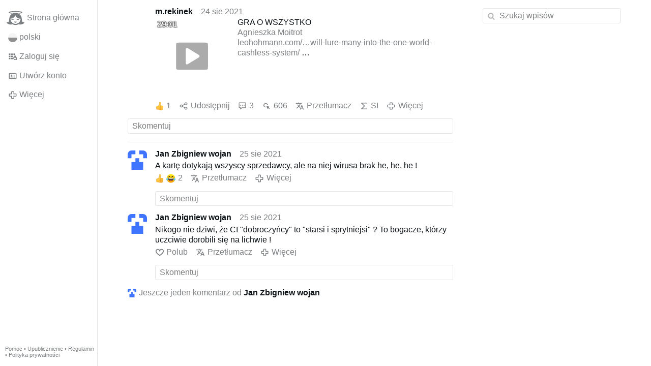

--- FILE ---
content_type: text/html; charset=utf-8
request_url: https://www.gloria.tv/post/846cRKKusZcQ1H2KypMk4dhfG/replies
body_size: 7472
content:
<!DOCTYPE html><html lang="pl"><head><meta charset="utf-8"><meta name="viewport" content="width=device-width,initial-scale=1,minimum-scale=0.5,maximum-scale=2"><meta name="language" content="pl"><title>GRA O WSZYSTKO Agnieszka Moitrot leohohmann.com/…will-lure-many-into-the-one-world-cashless-system/… – Gloria.tv</title><link rel="stylesheet" href="/style/VwxYVANw84D92PDpeAQMLm2WV"><script src="/script/zhHUwDK4W1us4R1vprptsMeZ8" async></script><script type="application/json">{"language":"VhNsBNkAXCbW6LyxcWeq7Yt4F","i18n":{"datetime":{"plural":"['one','few','other'][(n==1)?0:((n%10>=2&&n%10<=4&&(n%100<12||n%100>14))?1:2)]","year-1":"w zeszłym roku","year-0":"w tym roku","year+1":"w przyszłym roku","year-one":"{#} rok temu","year-few":"{#} lata temu","year-many":"{#} lat temu","year-other":"{#} roku temu","year+one":"za {#} rok","year+few":"za {#} lata","year+many":"za {#} lat","year+other":"za {#} roku","month-1":"w zeszłym miesiącu","month-0":"w tym miesiącu","month+1":"w przyszłym miesiącu","month-one":"{#} miesiąc temu","month-few":"{#} miesiące temu","month-many":"{#} miesięcy temu","month-other":"{#} miesiąca temu","month+one":"za {#} miesiąc","month+few":"za {#} miesiące","month+many":"za {#} miesięcy","month+other":"za {#} miesiąca","week-1":"w zeszłym tygodniu","week-0":"w tym tygodniu","week+1":"w przyszłym tygodniu","week-one":"{#} tydzień temu","week-few":"{#} tygodnie temu","week-many":"{#} tygodni temu","week-other":"{#} tygodnia temu","week+one":"za {#} tydzień","week+few":"za {#} tygodnie","week+many":"za {#} tygodni","week+other":"za {#} tygodnia","day-2":"przedwczoraj","day-1":"wczoraj","day-0":"dzisiaj","day+1":"jutro","day+2":"pojutrze","day-one":"{#} dzień temu","day-few":"{#} dni temu","day-many":"{#} dni temu","day-other":"{#} dnia temu","day+one":"za {#} dzień","day+few":"za {#} dni","day+many":"za {#} dni","day+other":"za {#} dnia","hour-0":"ta godzina","hour-one":"{#} godzinę temu","hour-many":"{#} godzin temu","hour-other":"{#} godziny temu","hour+one":"za {#} godzinę","hour+many":"za {#} godzin","hour+other":"za {#} godziny","minute-0":"ta minuta","minute-one":"{#} minutę temu","minute-many":"{#} minut temu","minute-other":"{#} minuty temu","minute+one":"za {#} minutę","minute+many":"za {#} minut","minute+other":"za {#} minuty","second-0":"teraz","second-one":"{#} sekundę temu","second-many":"{#} sekund temu","second-other":"{#} sekundy temu","second+one":"za {#} sekundę","second+many":"za {#} sekund","second+other":"za {#} sekundy","sunday-1":"w zeszłą niedzielę","sunday+1":"w przyszłą niedzielę","monday-1":"w zeszły poniedziałek","monday+1":"w przyszły poniedziałek","tuesday-1":"w zeszły wtorek","tuesday+1":"w przyszły wtorek","wednesday-1":"w zeszłą środę","wednesday+1":"w przyszłą środę","thursday-1":"w zeszły czwartek","thursday+1":"w przyszły czwartek","friday-1":"w zeszły piątek","friday+1":"w przyszły piątek","saturday-1":"w zeszłą sobotę","saturday+1":"w przyszłą sobotę"},"wysiwyg":{"image":"Wstaw grafikę","attach":"Dodaj załączniki","smileys":"Emotikony","link":"Wstaw link","bold":"Pogrubienie","italic":"Kursywa","underline":"Podkreślenie","striketrough":"Przekreślenie","textcolor":"Wybierz kolor tekstu","backcolor":"Wybierz kolor tła","clear":"Usuń formatowanie"}},"user":null,"synchronizer":"ZrCkawLH8NXzxkyR7iGSY9HpcZnTzVQv4o5FlEK6E8E3QaGRCpTmIuUAthaOS7a2vGs4E70R4uKDlqEexBcUuNjJt0ZU5OSQFWjPHG","session":"XBrY26Qf4g0aTV9eGM9q0nAznRzjb0zxAuNZlEG0wUPYBuxWsnWb8Vnb7DxoI2FLeDlFeI5uGiyWrHQNz0QzJMQ9eU7UBBQmlCt2BnHhNytG","websocket":{"url":"wss://ws0001.gloria.tv/"}}</script><link rel="canonical" href="/post/846cRKKusZcQ1H2KypMk4dhfG/replies"><link rel="prev" href="/post/kLSbfCWkdamr4yBSLnHKJKJRb"><link rel="next" href="/post/7tEfUdk37KvB26PvkDgHZfjSu"><link rel="icon" sizes="any" href="/assets/favicon.svg" type="image/svg+xml"><link rel="icon" sizes="any" href="/assets/favicon.ico"><link rel="apple-touch-icon" sizes="180x180" href="/assets/apple-touch-icon.png"><link rel="manifest" href="/assets/manifest.webmanifest"><meta name="referrer" content="origin-when-cross-origin"><meta name="robots" content="noindex"><meta name="google" content="notranslate"><meta property="og:url" content="https://www.gloria.tv/post/846cRKKusZcQ1H2KypMk4dhfG"><meta property="og:type" content="video.other"><meta property="og:video:release_date" content="63797042907181794"><meta property="og:title" content="GRA O WSZYSTKO Agnieszka Moitrot leohohmann.com/…will-lure-many-into-the-one-world-cashless-system/…"><meta property="og:image" content="https://seedus0275.gloriatv.net/storage1/pnrt3ng6y48ucgbi9mtm8wwevaxodt5s6gv5ssy?secure=QitcKw_ZhuI1G4-h3OW7jA&amp;expires=1769033303&amp;scale=4096"></head><body><div class="frame"><nav><ul class="menu"><li><a href="/" data-load="{}"><svg viewBox="0 0 24 24" class="icon home"><use xlink:href="/icon/mascot#icon"></use></svg><svg viewBox="0 0 24 24" class="icon home"><use xlink:href="/icon/mascotinverse#icon"></use></svg>Strona główna</a></li><li><a href="/languages/" data-dialog="{&quot;languages&quot;:&quot;&quot;}"><span class="figure icon"><svg xmlns="http://www.w3.org/2000/svg" style="border-radius:50%" viewBox="0 0 512 512"><path fill="#d80027" d="M0 256l256.4-44.3L512 256v256H0z"/><path fill="#eee" d="M0 0h512v256H0z"/></svg></span>polski</a></li><li><label for="login"><svg viewBox="0 0 24 24" class="icon"><use xlink:href="/icon/credentials#icon"></use></svg>Zaloguj się</label></li><li><a href="/signup/" data-load="{&quot;signup&quot;:&quot;&quot;}"><svg viewBox="0 0 24 24" class="icon"><use xlink:href="/icon/profile#icon"></use></svg>Utwórz konto</a></li><li class="dropdown"><button class="link" type="button"><svg viewBox="0 0 24 24" class="icon"><use xlink:href="/icon/more#icon"></use></svg>Więcej</button><ul class="menu"><li><a href="/videos/" data-load="{&quot;videos&quot;:&quot;&quot;}"><svg viewBox="0 0 24 24" class="icon"><use xlink:href="/icon/video#icon"></use></svg>Filmy</a></li><li><a href="/news/" data-load="{&quot;news&quot;:&quot;&quot;}"><svg viewBox="0 0 24 24" class="icon"><use xlink:href="/icon/story#icon"></use></svg>Aktualności</a></li><li><a href="/photos/" data-load="{&quot;photos&quot;:&quot;&quot;}"><svg viewBox="0 0 24 24" class="icon"><use xlink:href="/icon/photo#icon"></use></svg>Zdjęcia</a></li><li><a href="/albums/" data-load="{&quot;albums&quot;:&quot;&quot;}"><svg viewBox="0 0 24 24" class="icon"><use xlink:href="/icon/album#icon"></use></svg>Albumy</a></li><li class="mobile"><a href="/docs/" target="_blank"><svg viewBox="0 0 24 24" class="icon"><use xlink:href="/icon/menu#icon"></use></svg>Pomoc</a></li><li class="mobile"><a href="/docs/disclosure" target="_blank"><svg viewBox="0 0 24 24" class="icon"><use xlink:href="/icon/menu#icon"></use></svg>Upublicznienie</a></li><li class="mobile"><a href="/docs/termsconditions" target="_blank"><svg viewBox="0 0 24 24" class="icon"><use xlink:href="/icon/menu#icon"></use></svg>Regulamin</a></li><li class="mobile"><a href="/docs/privacypolicy" target="_blank"><svg viewBox="0 0 24 24" class="icon"><use xlink:href="/icon/menu#icon"></use></svg>Polityka prywatności</a></li></ul></li><li class="aside"><label for="aside"><svg viewBox="0 0 24 24" class="icon"><use xlink:href="/icon/menu#icon"></use></svg>Menu</label></li><li class="address"><address><a href="/docs/" target="_blank">Pomoc</a> • <a href="/docs/disclosure" target="_blank">Upublicznienie</a> • <a href="/docs/termsconditions" target="_blank">Regulamin</a> • <a href="/docs/privacypolicy" target="_blank">Polityka prywatności</a></address></li></ul></nav><div class="content"><main><section class="card" data-notify="{&quot;url&quot;:&quot;ws://nf0003/&quot;,&quot;kind&quot;:&quot;post&quot;,&quot;id&quot;:&quot;846cRKKusZcQ1H2KypMk4dhfG&quot;}"><div class="tile cols"><div class="col-user"><div class="avatar"><figure><div style="padding-top:100.000%"></div><img src="https://seedus4268.gloriatv.net/storage1/o8xh0xrhzmbt1cbdu5duv2yvi8kgnk2c7oew96t?secure=HbK-mUvQAgyymClBaaslsQ&amp;expires=1768967500" width="136" height="135" alt="" loading="lazy" crossorigin="anonymous" style="width:100.741%;margin-right:-0.741%;background-color:#99836d" data-scale="{&quot;mediatype&quot;:&quot;image/avif&quot;,&quot;frames&quot;:null,&quot;focus&quot;:{&quot;left&quot;:35,&quot;top&quot;:31}}"><a href="/user/BvTruyNbemXH1FSmnNyPS4gbp" data-load="{&quot;user&quot;:&quot;BvTruyNbemXH1FSmnNyPS4gbp&quot;}"></a></figure></div></div><div class="col-spare"><div class="cols"><a href="/user/BvTruyNbemXH1FSmnNyPS4gbp" class="muted" data-load="{&quot;user&quot;:&quot;BvTruyNbemXH1FSmnNyPS4gbp&quot;}"><cite>m.rekinek</cite></a><time datetime="2021-08-24T16:48:27.181Z" title="wtorek, 24 sierpnia 2021 11:48:27 CDT">24 sie 2021</time></div><div class="tight cols"><div class="col-thumb"><figure><div style="padding-top:100.000%"></div><img src="https://seedus0275.gloriatv.net/storage1/pnrt3ng6y48ucgbi9mtm8wwevaxodt5s6gv5ssy?secure=QitcKw_ZhuI1G4-h3OW7jA&amp;expires=1769033303" width="1920" height="1080" alt="" loading="lazy" crossorigin="anonymous" style="width:177.778%;margin-left:-77.778%;background-color:#223a99" data-scale="{&quot;mediatype&quot;:&quot;image/avif&quot;,&quot;frames&quot;:null,&quot;focus&quot;:{&quot;left&quot;:1413,&quot;top&quot;:266}}"><div class="play"></div><div class="topleft">29:01</div><a href="/post/846cRKKusZcQ1H2KypMk4dhfG" data-post="{&quot;post&quot;:&quot;846cRKKusZcQ1H2KypMk4dhfG&quot;}"></a></figure></div><div class="col-spare"><p>GRA O WSZYSTKO<br><a href="/go/yCsx4QKArA1c4JFZ8EQvdWSsipGmETZKyryoXs9cQzZyYCrydh6eFpwcLnH62F1qNzRKKL53yRAjNR5R1k97uViIpNF67ybUwPUt22apVfWbVefHIv9oDCYOsSgiwWypyajq5z16n2tJK" rel="nofollow" target="_blank" title="https://www.youtube.com/channel/UCSiAlbAJynTmof4dcKjLJdQ">Agnieszka Moitrot</a><br><a href="/go/[base64]" rel="nofollow" target="_blank" title="http://leohohmann.com/2021/08/04/digital-health-passports-the-snare-that-will-lure-many-into-the-one-world-cashless-system/">leohohmann.com/…will-lure-many-into-the-one-world-cashless-system/</a><br><a href="/go/FqhN23u9nqMAwfIjivRF3KUnHoXqp1VTjXEUMXRmmkWf5zf19HCCRo2SHlRfTUofXpLzeiVRRJ7R9LmHW2o9CF0aoQca2FuTiMcwm" rel="nofollow" target="_blank" title="https://goodhealthpass.org/">goodhealthpass.org</a><br><a href="/go/[base64]" rel="nofollow" target="_blank" title="https://www.youtube.com/redirect?event=comments&amp;redir_token=[base64]&amp;q=https%3A%2F%2Fwww.imf.org%2Fexternal%2Fpubs%2Fft%2Ffandd%2F2021%2F07%2Findia-stack-financial-access-and-digital-inclusion.htm&amp;stzid=Ugz5oPV4hp--enOzDp14AaABAg">https://www.imf.org/external/pubs/ft/fandd/2021/07/india-stack-financial-access-and-digital-inclusion.htm</a> <a href="/go/[base64]" rel="nofollow" target="_blank" title="https://summit.news/2020/11/16/klaus-schwab-great-reset-will-lead-to-a-fusion-of-our-physical-digital-and-biological-identity/">summit.news/…n-of-our-physical-digital-and-biological-identity/</a></p></div></div><div class="tile cols"><label for="login" class="muted"><span class="icon" data-likes="{&quot;post&quot;:&quot;846cRKKusZcQ1H2KypMk4dhfG&quot;,&quot;likes&quot;:&quot;upvote&quot;}"><svg viewBox="0 0 24 24"><image xlink:href="/icon/upvote" width="24" height="24"></image></svg></span>1</label><label for="login" class="muted"><svg viewBox="0 0 24 24" class="icon"><use xlink:href="/icon/share#icon"></use></svg>Udostępnij</label><a href="/post/846cRKKusZcQ1H2KypMk4dhfG/replies" class="muted" data-post="{&quot;post&quot;:&quot;846cRKKusZcQ1H2KypMk4dhfG&quot;,&quot;replies&quot;:&quot;&quot;}" title="Komentarze"><svg viewBox="0 0 24 24" class="icon"><use xlink:href="/icon/posting#icon"></use></svg>3</a><a href="/post/846cRKKusZcQ1H2KypMk4dhfG/request/views" class="muted" data-dialog="{&quot;post&quot;:&quot;846cRKKusZcQ1H2KypMk4dhfG&quot;,&quot;request&quot;:&quot;views&quot;}" title="Wyświetleń"><svg viewBox="0 0 24 24" class="icon"><use xlink:href="/icon/click#icon"></use></svg>606</a><button class="muted" type="button" data-translate="https://seedus0275.gloriatv.net/?post=846cRKKusZcQ1H2KypMk4dhfG&amp;source=pl&amp;target=pl,en"><svg viewBox="0 0 24 24" class="icon"><use xlink:href="/icon/translate#icon"></use></svg>Przetłumacz</button><button class="muted" type="button" data-summarize="https://seedus0275.gloriatv.net/?post=846cRKKusZcQ1H2KypMk4dhfG&amp;source=pl&amp;target=pl,en"><svg viewBox="0 0 24 24" class="icon"><use xlink:href="/icon/summarize#icon"></use></svg>SI</button><div class="dropdown"><button class="muted" type="button"><svg viewBox="0 0 24 24" class="icon"><use xlink:href="/icon/more#icon"></use></svg>Więcej</button><ul class="menu"><li><a href="/post/846cRKKusZcQ1H2KypMk4dhfG/request/complaint" data-dialog="{&quot;post&quot;:&quot;846cRKKusZcQ1H2KypMk4dhfG&quot;,&quot;request&quot;:&quot;complaint&quot;}"><svg viewBox="0 0 24 24" class="icon"><use xlink:href="/icon/complaint#icon"></use></svg>Zgłoś</a></li><li><a href="/post/846cRKKusZcQ1H2KypMk4dhfG/request/embed" data-dialog="{&quot;post&quot;:&quot;846cRKKusZcQ1H2KypMk4dhfG&quot;,&quot;request&quot;:&quot;embed&quot;}"><svg viewBox="0 0 24 24" class="icon"><use xlink:href="/icon/embed#icon"></use></svg>Umieszczony</a></li><li><button disabled><svg viewBox="0 0 24 24" class="icon"><use xlink:href="/icon/modify#icon"></use></svg>Zmień wpis</button></li><li><button disabled><svg viewBox="0 0 24 24" class="icon"><use xlink:href="/icon/trash#icon"></use></svg>Usuń wpis</button></li></ul></div></div></div></div><label for="login" class="wysiwyg tile" data-patch="{&quot;pagination&quot;:&quot;[base64]&quot;}"><span class="contenteditable" data-placeholder="Skomentuj"></span></label></section><section class="tile" data-notify="{&quot;url&quot;:&quot;ws://nf0001/&quot;,&quot;kind&quot;:&quot;posting&quot;,&quot;id&quot;:&quot;EYCjFCrXqkym1q8C6XwUkGDzL&quot;}"><div class="cols"><div class="col-user"><div class="identicon"><figure><div style="padding-top:100.000%"></div><svg xmlns="http://www.w3.org/2000/svg" viewBox="0 0 5 5"><path d="M0 0H2V1H1V2H0zM3 0H5V2H4V1H3zM2 2H3V3H4V5H1V3H2z" fill="#3e74ff"/></svg><a href="/user/wWMXV7UrApNU2sUqfE1sy6DZk" data-load="{&quot;user&quot;:&quot;wWMXV7UrApNU2sUqfE1sy6DZk&quot;}"></a></figure></div></div><div class="col-spare"><div class="cols"><a href="/user/wWMXV7UrApNU2sUqfE1sy6DZk" class="muted" data-load="{&quot;user&quot;:&quot;wWMXV7UrApNU2sUqfE1sy6DZk&quot;}"><cite>Jan Zbigniew wojan</cite></a><time datetime="2021-08-25T18:43:11.121Z" title="środa, 25 sierpnia 2021 13:43:11 CDT">25 sie 2021</time></div><p class="tight">A kartę dotykają wszyscy sprzedawcy, ale na niej wirusa brak he, he, he !</p><div class="cols tight"><label for="login" class="muted"><span class="icon" data-likes="{&quot;posting&quot;:&quot;EYCjFCrXqkym1q8C6XwUkGDzL&quot;,&quot;likes&quot;:&quot;upvote&quot;}"><svg viewBox="0 0 24 24"><image xlink:href="/icon/upvote" width="24" height="24"></image></svg></span><span class="icon" data-likes="{&quot;posting&quot;:&quot;EYCjFCrXqkym1q8C6XwUkGDzL&quot;,&quot;likes&quot;:&quot;funny&quot;}"><svg viewBox="0 0 24 24"><image xlink:href="/icon/funny" width="24" height="24"></image></svg></span>2</label><button class="muted" type="button" data-translate="https://seedus0275.gloriatv.net/?posting=EYCjFCrXqkym1q8C6XwUkGDzL&amp;source=pl&amp;target=pl,en"><svg viewBox="0 0 24 24" class="icon"><use xlink:href="/icon/translate#icon"></use></svg>Przetłumacz</button><div class="dropdown"><button class="muted" type="button"><svg viewBox="0 0 24 24" class="icon"><use xlink:href="/icon/more#icon"></use></svg>Więcej</button><ul class="menu"><li><a href="/posting/EYCjFCrXqkym1q8C6XwUkGDzL/request/complaint" data-dialog="{&quot;posting&quot;:&quot;EYCjFCrXqkym1q8C6XwUkGDzL&quot;,&quot;request&quot;:&quot;complaint&quot;}"><svg viewBox="0 0 24 24" class="icon"><use xlink:href="/icon/complaint#icon"></use></svg>Zgłoś</a></li><li><button disabled><svg viewBox="0 0 24 24" class="icon"><use xlink:href="/icon/modify#icon"></use></svg>Zmień komentarz</button></li><li><button disabled><svg viewBox="0 0 24 24" class="icon"><use xlink:href="/icon/trash#icon"></use></svg>Usuń komentarz</button></li></ul></div></div><label for="login" class="wysiwyg tile" data-patch="{&quot;pagination&quot;:&quot;ZLQVGsyLU9S9GCG8Rt3IrI7OkJj0HpdqKAf6c3uNx2ixqeo6Q76IXCByG4adS2QzkD00KHTOI8t65I0ZuZ0ZtBx4oOJYTRnzd3LBF9aEutCbvKXid1yFSiKMzOzLiy0nUO3YC2EHrB3yW&quot;}"><span class="contenteditable" data-placeholder="Skomentuj"></span></label></div></div></section><section class="tile" data-notify="{&quot;url&quot;:&quot;ws://nf0002/&quot;,&quot;kind&quot;:&quot;posting&quot;,&quot;id&quot;:&quot;ab1xzRCor3KY1KsVhtDZLdph2&quot;}"><div class="cols"><div class="col-user"><div class="identicon"><figure><div style="padding-top:100.000%"></div><svg xmlns="http://www.w3.org/2000/svg" viewBox="0 0 5 5"><path d="M0 0H2V1H1V2H0zM3 0H5V2H4V1H3zM2 2H3V3H4V5H1V3H2z" fill="#3e74ff"/></svg><a href="/user/wWMXV7UrApNU2sUqfE1sy6DZk" data-load="{&quot;user&quot;:&quot;wWMXV7UrApNU2sUqfE1sy6DZk&quot;}"></a></figure></div></div><div class="col-spare"><div class="cols"><a href="/user/wWMXV7UrApNU2sUqfE1sy6DZk" class="muted" data-load="{&quot;user&quot;:&quot;wWMXV7UrApNU2sUqfE1sy6DZk&quot;}"><cite>Jan Zbigniew wojan</cite></a><time datetime="2021-08-25T18:40:26.154Z" title="środa, 25 sierpnia 2021 13:40:26 CDT">25 sie 2021</time></div><p class="tight">Nikogo nie dziwi, że CI &quot;dobroczyńcy&quot; to &quot;starsi i sprytniejsi&quot; ? To bogacze, którzy uczciwie dorobili się na lichwie !</p><div class="cols tight"><label for="login" class="muted"><svg viewBox="0 0 24 24" class="icon"><use xlink:href="/icon/like#icon"></use></svg>Polub</label><button class="muted" type="button" data-translate="https://seedus0275.gloriatv.net/?posting=ab1xzRCor3KY1KsVhtDZLdph2&amp;source=pl&amp;target=pl,en"><svg viewBox="0 0 24 24" class="icon"><use xlink:href="/icon/translate#icon"></use></svg>Przetłumacz</button><div class="dropdown"><button class="muted" type="button"><svg viewBox="0 0 24 24" class="icon"><use xlink:href="/icon/more#icon"></use></svg>Więcej</button><ul class="menu"><li><a href="/posting/ab1xzRCor3KY1KsVhtDZLdph2/request/complaint" data-dialog="{&quot;posting&quot;:&quot;ab1xzRCor3KY1KsVhtDZLdph2&quot;,&quot;request&quot;:&quot;complaint&quot;}"><svg viewBox="0 0 24 24" class="icon"><use xlink:href="/icon/complaint#icon"></use></svg>Zgłoś</a></li><li><button disabled><svg viewBox="0 0 24 24" class="icon"><use xlink:href="/icon/modify#icon"></use></svg>Zmień komentarz</button></li><li><button disabled><svg viewBox="0 0 24 24" class="icon"><use xlink:href="/icon/trash#icon"></use></svg>Usuń komentarz</button></li></ul></div></div><label for="login" class="wysiwyg tile" data-patch="{&quot;pagination&quot;:&quot;rHH3lAPjeMCvlWUPXqUEkOLQ6LF0HpVhUzopd2yenZt3hHJdPpsoTyx6aDoDBbhAc9nB5q8ZPgNX8y4jHvyNgegT9arOVd9WyUtRdJfDN4if9e2ptZgOEYMDu0rECVBHCNszPRdJYbHo&quot;}"><span class="contenteditable" data-placeholder="Skomentuj"></span></label></div></div></section><details class="tile"><summary><span class="identicon"><span class="figure"><svg xmlns="http://www.w3.org/2000/svg" viewBox="0 0 5 5"><path d="M0 0H2V1H1V2H0zM3 0H5V2H4V1H3zM2 2H3V3H4V5H1V3H2z" fill="#3e74ff"/></svg></span></span>Jeszcze jeden komentarz od <cite>Jan Zbigniew wojan</cite></summary><div><section class="tile" data-notify="{&quot;url&quot;:&quot;ws://nf0001/&quot;,&quot;kind&quot;:&quot;posting&quot;,&quot;id&quot;:&quot;3JjzQosSaHyuBY4LamQsUWnCA&quot;}"><div class="cols"><div class="col-user"><div class="identicon"><figure><div style="padding-top:100.000%"></div><svg xmlns="http://www.w3.org/2000/svg" viewBox="0 0 5 5"><path d="M0 0H2V1H1V2H0zM3 0H5V2H4V1H3zM2 2H3V3H4V5H1V3H2z" fill="#3e74ff"/></svg><a href="/user/wWMXV7UrApNU2sUqfE1sy6DZk" data-load="{&quot;user&quot;:&quot;wWMXV7UrApNU2sUqfE1sy6DZk&quot;}"></a></figure></div></div><div class="col-spare"><div class="cols"><a href="/user/wWMXV7UrApNU2sUqfE1sy6DZk" class="muted" data-load="{&quot;user&quot;:&quot;wWMXV7UrApNU2sUqfE1sy6DZk&quot;}"><cite>Jan Zbigniew wojan</cite></a><time datetime="2021-08-25T18:30:29.044Z" title="środa, 25 sierpnia 2021 13:30:29 CDT">25 sie 2021</time></div><p class="tight">Przecież realizowany jest program Agenda 2030, w którym zapisano depopulację, a ludzie dali się nabrać na fałszywe testy i fałszywe szczepionki - zastrzyk śmierci, choć nie natychmiastowy ! W Izraelu szczepionki się przyjęły i zdają egzamin . Prawie 85 % nowych infekcji stanowią ludzie &quot;fully vaccinated &quot; . To z grubsza o tyle Gates chce zmniejszyć populacje ludzi na planecie .<br>Niechaj są i pozostaną na wieki przeklęci wraz z rodzinami wszyscy twórcy &quot;pandemii&quot;, oraz im pomagający, choćby w najmniejszym stopniu ! I tak jest, Amen !</p><div class="cols tight"><label for="login" class="muted"><svg viewBox="0 0 24 24" class="icon"><use xlink:href="/icon/like#icon"></use></svg>Polub</label><button class="muted" type="button" data-translate="https://seedus3932.gloriatv.net/?posting=3JjzQosSaHyuBY4LamQsUWnCA&amp;source=pl&amp;target=pl,en"><svg viewBox="0 0 24 24" class="icon"><use xlink:href="/icon/translate#icon"></use></svg>Przetłumacz</button><div class="dropdown"><button class="muted" type="button"><svg viewBox="0 0 24 24" class="icon"><use xlink:href="/icon/more#icon"></use></svg>Więcej</button><ul class="menu"><li><a href="/posting/3JjzQosSaHyuBY4LamQsUWnCA/request/complaint" data-dialog="{&quot;posting&quot;:&quot;3JjzQosSaHyuBY4LamQsUWnCA&quot;,&quot;request&quot;:&quot;complaint&quot;}"><svg viewBox="0 0 24 24" class="icon"><use xlink:href="/icon/complaint#icon"></use></svg>Zgłoś</a></li><li><button disabled><svg viewBox="0 0 24 24" class="icon"><use xlink:href="/icon/modify#icon"></use></svg>Zmień komentarz</button></li><li><button disabled><svg viewBox="0 0 24 24" class="icon"><use xlink:href="/icon/trash#icon"></use></svg>Usuń komentarz</button></li></ul></div></div><label for="login" class="wysiwyg tile" data-patch="{&quot;pagination&quot;:&quot;PBUOdScu9j3c4xgN2GZqNP8izFQugkp8imwStAylZ1x1UNYj5gn0a5l8o7FqVgfVV7yishq1OfJGLyHqFazQqZRqWozuL3yX3nqcvzphUDpdCOtMIKzartFvGGyWReOMZqk6cqmdryE0W&quot;}"><span class="contenteditable" data-placeholder="Skomentuj"></span></label></div></div></section></div></details></main><input id="aside" type="checkbox"><aside><label class="backdrop" for="aside"></label><div class="overlay"><input type="search" size="100" name="search" value="" placeholder="Szukaj wpisów" autocomplete="on" data-search="{&quot;post&quot;:&quot;846cRKKusZcQ1H2KypMk4dhfG&quot;}"></div></aside></div></div><input id="login" type="checkbox"><div class="modal"><label class="backdrop" for="login"></label><div class="overlay dialog"><form class="card" method="post" action="/" accept-charset="UTF-8"><input type="hidden" name="synchronizer" value="r6zPANsc4l2GRgI5K0ybeXIiCm9gVSF4v46yCjfwcC6v3mJ2jNuyFsyPGAN7GbccFFBZb2Cp4z5IEp3qyDTcxuz6yyHdrziFfV5LCVCW"><input type="hidden" name="signup" value=""><fieldset><legend>Zaloguj się</legend><input type="text" size="100" name="identity" value="" placeholder="Numer telefonu, e-mail lub imię i nazwisko" autocomplete="username" required maxlength="100"><input type="password" size="100" name="password" value="" placeholder="Hasło" autocomplete="current-password" required maxlength="1000"><button type="submit">Wyślij</button></fieldset></form><div class="card cols"><a href="/signup/" class="button link" data-load="{&quot;signup&quot;:&quot;&quot;}">Utwórz konto</a><a href="/challenge/" class="button link" data-load="{&quot;challenge&quot;:&quot;&quot;}">Zapomniałeś hasła?</a><label for="login" class="button">Anuluj</label></div></div></div></body></html>

--- FILE ---
content_type: text/javascript; charset=utf-8
request_url: https://www.gloria.tv/script/zhHUwDK4W1us4R1vprptsMeZ8
body_size: 65862
content:
!function(){"use strict";var t,e,n={38:function(t,e,n){var r=n(8289);t.exports=/(?:ipad|iphone|ipod).*applewebkit/i.test(r)},78:function(t,e,n){var r=n(2565),o=n(8095),i=/#|\.prototype\./,a=function(t,e){var n=c[u(t)];return n===s||n!==l&&(o(e)?r(e):!!e)},u=a.normalize=function(t){return String(t).replace(i,".").toLowerCase()},c=a.data={},l=a.NATIVE="N",s=a.POLYFILL="P";t.exports=a},127:function(t,e,n){function r(t){return r="function"==typeof Symbol&&"symbol"==typeof Symbol.iterator?function(t){return typeof t}:function(t){return t&&"function"==typeof Symbol&&t.constructor===Symbol&&t!==Symbol.prototype?"symbol":typeof t},r(t)}var o=n(2166),i=Function.prototype,a=i.apply,u=i.call;t.exports="object"==("undefined"==typeof Reflect?"undefined":r(Reflect))&&Reflect.apply||(o?u.bind(a):function(){return u.apply(a,arguments)})},242:function(t,e,n){var r=n(7568),o=n(2646),i=n(2374),a=n(78),u=n(9454),c=n(1725),l=n(9598),s=n(8033),f=n(8095),d=n(2579),p=n(6116),h=n(2565),v=n(3990),m=n(1889),g=n(1993);t.exports=function(t,e,n){var y=-1!==t.indexOf("Map"),b=-1!==t.indexOf("Weak"),w=y?"set":"add",S=o[t],E=S&&S.prototype,A=S,x={},k=function(t){var e=i(E[t]);u(E,t,"add"===t?function(t){return e(this,0===t?0:t),this}:"delete"===t?function(t){return!(b&&!p(t))&&e(this,0===t?0:t)}:"get"===t?function(t){return b&&!p(t)?void 0:e(this,0===t?0:t)}:"has"===t?function(t){return!(b&&!p(t))&&e(this,0===t?0:t)}:function(t,n){return e(this,0===t?0:t,n),this})};if(a(t,!f(S)||!(b||E.forEach&&!h(function(){(new S).entries().next()}))))A=n.getConstructor(e,t,y,w),c.enable();else if(a(t,!0)){var O=new A,D=O[w](b?{}:-0,1)!==O,C=h(function(){O.has(1)}),T=v(function(t){new S(t)}),j=!b&&h(function(){for(var t=new S,e=5;e--;)t[w](e,e);return!t.has(-0)});T||((A=e(function(t,e){s(t,E);var n=g(new S,t,A);return d(e)||l(e,n[w],{that:n,AS_ENTRIES:y}),n})).prototype=E,E.constructor=A),(C||j)&&(k("delete"),k("has"),y&&k("get")),(j||D)&&k(w),b&&E.clear&&delete E.clear}return x[t]=A,r({global:!0,constructor:!0,forced:A!==S},x),m(A,t),b||n.setStrong(A,t,y),A}},325:function(t,e,n){var r=n(970),o=n(3155),i=n(6695),a=n(6494),u=n(9787),c=n(5011),l=n(3519),s=n(9747),f=Object.getOwnPropertyDescriptor;e.f=r?f:function(t,e){if(t=u(t),e=c(e),s)try{return f(t,e)}catch(t){}if(l(t,e))return a(!o(i.f,t,e),t[e])}},343:function(t,e,n){var r=n(970),o=n(9747),i=n(4612),a=n(3817),u=n(5011),c=TypeError,l=Object.defineProperty,s=Object.getOwnPropertyDescriptor,f="enumerable",d="configurable",p="writable";e.f=r?i?function(t,e,n){if(a(t),e=u(e),a(n),"function"==typeof t&&"prototype"===e&&"value"in n&&p in n&&!n[p]){var r=s(t,e);r&&r[p]&&(t[e]=n.value,n={configurable:d in n?n[d]:r[d],enumerable:f in n?n[f]:r[f],writable:!1})}return l(t,e,n)}:l:function(t,e,n){if(a(t),e=u(e),a(n),o)try{return l(t,e,n)}catch(t){}if("get"in n||"set"in n)throw new c("Accessors not supported");return"value"in n&&(t[e]=n.value),t}},356:function(t,e,n){var r=n(8095),o=n(4581),i=TypeError;t.exports=function(t){if(r(t))return t;throw new i(o(t)+" is not a function")}},368:function(t,e,n){function r(t){return r="function"==typeof Symbol&&"symbol"==typeof Symbol.iterator?function(t){return typeof t}:function(t){return t&&"function"==typeof Symbol&&t.constructor===Symbol&&t!==Symbol.prototype?"symbol":typeof t},r(t)}var o=n(8898),i=n(9787),a=n(8746).f,u=n(3014),c="object"==("undefined"==typeof window?"undefined":r(window))&&window&&Object.getOwnPropertyNames?Object.getOwnPropertyNames(window):[];t.exports.f=function(t){return c&&"Window"===o(t)?function(t){try{return a(t)}catch(t){return u(c)}}(t):a(i(t))}},533:function(t,e,n){var r=n(2646),o=n(715),i=n(3519),a=n(3414),u=n(4129),c=n(2170),l=r.Symbol,s=o("wks"),f=c?l.for||l:l&&l.withoutSetter||a;t.exports=function(t){return i(s,t)||(s[t]=u&&i(l,t)?l[t]:f("Symbol."+t)),s[t]}},715:function(t,e,n){var r=n(3819);t.exports=function(t,e){return r[t]||(r[t]=e||{})}},814:function(t,e,n){var r=n(2565),o=n(6116),i=n(8898),a=n(7146),u=Object.isExtensible,c=r(function(){u(1)});t.exports=c||a?function(t){return!!o(t)&&((!a||"ArrayBuffer"!==i(t))&&(!u||u(t)))}:u},827:function(t,e,n){var r=n(3155),o=n(356),i=n(3817),a=n(4581),u=n(5077),c=TypeError;t.exports=function(t,e){var n=arguments.length<2?u(t):e;if(o(n))return i(r(n,t));throw new c(a(t)+" is not iterable")}},970:function(t,e,n){var r=n(2565);t.exports=!r(function(){return 7!==Object.defineProperty({},1,{get:function(){return 7}})[1]})},992:function(t,e,n){var r=n(4059),o=String,i=TypeError;t.exports=function(t){if(r(t))return t;throw new i("Can't set "+o(t)+" as a prototype")}},1021:function(t,e,n){var r=n(2646),o=n(6116),i=r.document,a=o(i)&&o(i.createElement);t.exports=function(t){return a?i.createElement(t):{}}},1024:function(t,e,n){var r=n(2374),o=n(8095),i=n(3819),a=r(Function.toString);o(i.inspectSource)||(i.inspectSource=function(t){return a(t)}),t.exports=i.inspectSource},1101:function(t,e,n){var r,o,i,a,u,c=n(2646),l=n(3495),s=n(6230),f=n(1899).set,d=n(3647),p=n(38),h=n(4363),v=n(5242),m=n(3083),g=c.MutationObserver||c.WebKitMutationObserver,y=c.document,b=c.process,w=c.Promise,S=l("queueMicrotask");if(!S){var E=new d,A=function(){var t,e;for(m&&(t=b.domain)&&t.exit();e=E.get();)try{e()}catch(t){throw E.head&&r(),t}t&&t.enter()};p||m||v||!g||!y?!h&&w&&w.resolve?((a=w.resolve(void 0)).constructor=w,u=s(a.then,a),r=function(){u(A)}):m?r=function(){b.nextTick(A)}:(f=s(f,c),r=function(){f(A)}):(o=!0,i=y.createTextNode(""),new g(A).observe(i,{characterData:!0}),r=function(){i.data=o=!o}),S=function(t){E.head||r(),E.add(t)}}t.exports=S},1276:function(t,e,n){var r=n(3861),o=n(343);t.exports=function(t,e,n){return n.get&&r(n.get,e,{getter:!0}),n.set&&r(n.set,e,{setter:!0}),o.f(t,e,n)}},1301:function(t,e,n){var r=n(7568),o=n(3155),i=n(356),a=n(7305),u=n(3261),c=n(9598);r({target:"Promise",stat:!0,forced:n(7811)},{all:function(t){var e=this,n=a.f(e),r=n.resolve,l=n.reject,s=u(function(){var n=i(e.resolve),a=[],u=0,s=1;c(t,function(t){var i=u++,c=!1;s++,o(n,e,t).then(function(t){c||(c=!0,a[i]=t,--s||r(a))},l)}),--s||r(a)});return s.error&&l(s.value),n.promise}})},1312:function(t,e,n){var r=n(3155),o=n(8095),i=n(6116),a=TypeError;t.exports=function(t,e){var n,u;if("string"===e&&o(n=t.toString)&&!i(u=r(n,t)))return u;if(o(n=t.valueOf)&&!i(u=r(n,t)))return u;if("string"!==e&&o(n=t.toString)&&!i(u=r(n,t)))return u;throw new a("Can't convert object to primitive value")}},1607:function(t,e,n){var r=n(3972),o=Object;t.exports=function(t){return o(r(t))}},1701:function(t,e,n){var r=n(715),o=n(3414),i=r("keys");t.exports=function(t){return i[t]||(i[t]=o(t))}},1723:function(t){var e=Math.ceil,n=Math.floor;t.exports=Math.trunc||function(t){var r=+t;return(r>0?n:e)(r)}},1725:function(t,e,n){function r(t){return r="function"==typeof Symbol&&"symbol"==typeof Symbol.iterator?function(t){return typeof t}:function(t){return t&&"function"==typeof Symbol&&t.constructor===Symbol&&t!==Symbol.prototype?"symbol":typeof t},r(t)}var o=n(7568),i=n(2374),a=n(9663),u=n(6116),c=n(3519),l=n(343).f,s=n(8746),f=n(368),d=n(814),p=n(3414),h=n(3502),v=!1,m=p("meta"),g=0,y=function(t){l(t,m,{value:{objectID:"O"+g++,weakData:{}}})},b=t.exports={enable:function(){b.enable=function(){},v=!0;var t=s.f,e=i([].splice),n={};n[m]=1,t(n).length&&(s.f=function(n){for(var r=t(n),o=0,i=r.length;o<i;o++)if(r[o]===m){e(r,o,1);break}return r},o({target:"Object",stat:!0,forced:!0},{getOwnPropertyNames:f.f}))},fastKey:function(t,e){if(!u(t))return"symbol"==r(t)?t:("string"==typeof t?"S":"P")+t;if(!c(t,m)){if(!d(t))return"F";if(!e)return"E";y(t)}return t[m].objectID},getWeakData:function(t,e){if(!c(t,m)){if(!d(t))return!0;if(!e)return!1;y(t)}return t[m].weakData},onFreeze:function(t){return h&&v&&d(t)&&!c(t,m)&&y(t),t}};a[m]=!0},1803:function(t,e,n){var r=n(970),o=n(4612),i=n(343),a=n(3817),u=n(9787),c=n(6046);e.f=r&&!o?Object.defineProperties:function(t,e){a(t);for(var n,r=u(e),o=c(e),l=o.length,s=0;l>s;)i.f(t,n=o[s++],r[n]);return t}},1889:function(t,e,n){var r=n(343).f,o=n(3519),i=n(533)("toStringTag");t.exports=function(t,e,n){t&&!n&&(t=t.prototype),t&&!o(t,i)&&r(t,i,{configurable:!0,value:e})}},1899:function(t,e,n){var r,o,i,a,u=n(2646),c=n(127),l=n(6230),s=n(8095),f=n(3519),d=n(2565),p=n(5831),h=n(3014),v=n(1021),m=n(6638),g=n(38),y=n(3083),b=u.setImmediate,w=u.clearImmediate,S=u.process,E=u.Dispatch,A=u.Function,x=u.MessageChannel,k=u.String,O=0,D={},C="onreadystatechange";d(function(){r=u.location});var T=function(t){if(f(D,t)){var e=D[t];delete D[t],e()}},j=function(t){return function(){T(t)}},M=function(t){T(t.data)},P=function(t){u.postMessage(k(t),r.protocol+"//"+r.host)};b&&w||(b=function(t){m(arguments.length,1);var e=s(t)?t:A(t),n=h(arguments,1);return D[++O]=function(){c(e,void 0,n)},o(O),O},w=function(t){delete D[t]},y?o=function(t){S.nextTick(j(t))}:E&&E.now?o=function(t){E.now(j(t))}:x&&!g?(a=(i=new x).port2,i.port1.onmessage=M,o=l(a.postMessage,a)):u.addEventListener&&s(u.postMessage)&&!u.importScripts&&r&&"file:"!==r.protocol&&!d(P)?(o=P,u.addEventListener("message",M,!1)):o=C in v("script")?function(t){p.appendChild(v("script"))[C]=function(){p.removeChild(this),T(t)}}:function(t){setTimeout(j(t),0)}),t.exports={set:b,clear:w}},1901:function(t,e,n){var r=n(2646),o=n(8095);t.exports=function(t,e){return arguments.length<2?(n=r[t],o(n)?n:void 0):r[t]&&r[t][e];var n}},1950:function(t,e,n){var r=n(9787),o=n(3523),i=n(4995),a=n(2991),u=n(343).f,c=n(2490),l=n(7011),s=n(9385),f=n(970),d="Array Iterator",p=a.set,h=a.getterFor(d);t.exports=c(Array,"Array",function(t,e){p(this,{type:d,target:r(t),index:0,kind:e})},function(){var t=h(this),e=t.target,n=t.index++;if(!e||n>=e.length)return t.target=null,l(void 0,!0);switch(t.kind){case"keys":return l(n,!1);case"values":return l(e[n],!1)}return l([n,e[n]],!1)},"values");var v=i.Arguments=i.Array;if(o("keys"),o("values"),o("entries"),!s&&f&&"values"!==v.name)try{u(v,"name",{value:"values"})}catch(t){}},1951:function(t,e,n){var r=n(7568),o=n(2374),i=n(3180),a=RangeError,u=String.fromCharCode,c=String.fromCodePoint,l=o([].join);r({target:"String",stat:!0,arity:1,forced:!!c&&1!==c.length},{fromCodePoint:function(t){for(var e,n=[],r=arguments.length,o=0;r>o;){if(e=+arguments[o++],i(e,1114111)!==e)throw new a(e+" is not a valid code point");n[o]=e<65536?u(e):u(55296+((e-=65536)>>10),e%1024+56320)}return l(n,"")}})},1993:function(t,e,n){var r=n(8095),o=n(6116),i=n(6325);t.exports=function(t,e,n){var a,u;return i&&r(a=e.constructor)&&a!==n&&o(u=a.prototype)&&u!==n.prototype&&i(t,u),t}},2166:function(t,e,n){var r=n(2565);t.exports=!r(function(){var t=function(){}.bind();return"function"!=typeof t||t.hasOwnProperty("prototype")})},2170:function(t,e,n){function r(t){return r="function"==typeof Symbol&&"symbol"==typeof Symbol.iterator?function(t){return typeof t}:function(t){return t&&"function"==typeof Symbol&&t.constructor===Symbol&&t!==Symbol.prototype?"symbol":typeof t},r(t)}var o=n(4129);t.exports=o&&!Symbol.sham&&"symbol"==r(Symbol.iterator)},2183:function(t){t.exports=function(t,e){}},2356:function(t,e,n){var r=n(7143).IteratorPrototype,o=n(7998),i=n(6494),a=n(1889),u=n(4995),c=function(){return this};t.exports=function(t,e,n,l){var s=e+" Iterator";return t.prototype=o(r,{next:i(+!l,n)}),a(t,s,!1,!0),u[s]=c,t}},2374:function(t,e,n){var r=n(2166),o=Function.prototype,i=o.call,a=r&&o.bind.bind(i,i);t.exports=r?a:function(t){return function(){return i.apply(t,arguments)}}},2490:function(t,e,n){var r=n(7568),o=n(3155),i=n(9385),a=n(4252),u=n(8095),c=n(2356),l=n(5321),s=n(6325),f=n(1889),d=n(6729),p=n(9454),h=n(533),v=n(4995),m=n(7143),g=a.PROPER,y=a.CONFIGURABLE,b=m.IteratorPrototype,w=m.BUGGY_SAFARI_ITERATORS,S=h("iterator"),E="keys",A="values",x="entries",k=function(){return this};t.exports=function(t,e,n,a,h,m,O){c(n,e,a);var D,C,T,j=function(t){if(t===h&&B)return B;if(!w&&t&&t in N)return N[t];switch(t){case E:case A:case x:return function(){return new n(this,t)}}return function(){return new n(this)}},M=e+" Iterator",P=!1,N=t.prototype,L=N[S]||N["@@iterator"]||h&&N[h],B=!w&&L||j(h),R="Array"===e&&N.entries||L;if(R&&(D=l(R.call(new t)))!==Object.prototype&&D.next&&(i||l(D)===b||(s?s(D,b):u(D[S])||p(D,S,k)),f(D,M,!0,!0),i&&(v[M]=k)),g&&h===A&&L&&L.name!==A&&(!i&&y?d(N,"name",A):(P=!0,B=function(){return o(L,this)})),h)if(C={values:j(A),keys:m?B:j(E),entries:j(x)},O)for(T in C)(w||P||!(T in N))&&p(N,T,C[T]);else r({target:e,proto:!0,forced:w||P},C);return i&&!O||N[S]===B||p(N,S,B,{name:h}),v[e]=B,C}},2565:function(t){t.exports=function(t){try{return!!t()}catch(t){return!0}}},2579:function(t){t.exports=function(t){return null==t}},2646:function(t,e,n){function r(t){return r="function"==typeof Symbol&&"symbol"==typeof Symbol.iterator?function(t){return typeof t}:function(t){return t&&"function"==typeof Symbol&&t.constructor===Symbol&&t!==Symbol.prototype?"symbol":typeof t},r(t)}var o=function(t){return t&&t.Math===Math&&t};t.exports=o("object"==("undefined"==typeof globalThis?"undefined":r(globalThis))&&globalThis)||o("object"==("undefined"==typeof window?"undefined":r(window))&&window)||o("object"==("undefined"==typeof self?"undefined":r(self))&&self)||o("object"==(void 0===n.g?"undefined":r(n.g))&&n.g)||o("object"==r(this)&&this)||function(){return this}()||Function("return this")()},2967:function(t,e,n){var r=n(1901),o=n(1276),i=n(533),a=n(970),u=i("species");t.exports=function(t){var e=r(t);a&&e&&!e[u]&&o(e,u,{configurable:!0,get:function(){return this}})}},2970:function(t,e,n){n(3068)},2991:function(t,e,n){var r,o,i,a=n(3648),u=n(2646),c=n(6116),l=n(6729),s=n(3519),f=n(3819),d=n(1701),p=n(9663),h="Object already initialized",v=u.TypeError,m=u.WeakMap;if(a||f.state){var g=f.state||(f.state=new m);g.get=g.get,g.has=g.has,g.set=g.set,r=function(t,e){if(g.has(t))throw new v(h);return e.facade=t,g.set(t,e),e},o=function(t){return g.get(t)||{}},i=function(t){return g.has(t)}}else{var y=d("state");p[y]=!0,r=function(t,e){if(s(t,y))throw new v(h);return e.facade=t,l(t,y,e),e},o=function(t){return s(t,y)?t[y]:{}},i=function(t){return s(t,y)}}t.exports={set:r,get:o,has:i,enforce:function(t){return i(t)?o(t):r(t,{})},getterFor:function(t){return function(e){var n;if(!c(e)||(n=o(e)).type!==t)throw new v("Incompatible receiver, "+t+" required");return n}}}},3014:function(t,e,n){var r=n(2374);t.exports=r([].slice)},3068:function(t,e,n){var r,o=n(3502),i=n(2646),a=n(2374),u=n(5653),c=n(1725),l=n(242),s=n(6491),f=n(6116),d=n(2991).enforce,p=n(2565),h=n(3648),v=Object,m=Array.isArray,g=v.isExtensible,y=v.isFrozen,b=v.isSealed,w=v.freeze,S=v.seal,E=!i.ActiveXObject&&"ActiveXObject"in i,A=function(t){return function(){return t(this,arguments.length?arguments[0]:void 0)}},x=l("WeakMap",A,s),k=x.prototype,O=a(k.set);if(h)if(E){r=s.getConstructor(A,"WeakMap",!0),c.enable();var D=a(k.delete),C=a(k.has),T=a(k.get);u(k,{delete:function(t){if(f(t)&&!g(t)){var e=d(this);return e.frozen||(e.frozen=new r),D(this,t)||e.frozen.delete(t)}return D(this,t)},has:function(t){if(f(t)&&!g(t)){var e=d(this);return e.frozen||(e.frozen=new r),C(this,t)||e.frozen.has(t)}return C(this,t)},get:function(t){if(f(t)&&!g(t)){var e=d(this);return e.frozen||(e.frozen=new r),C(this,t)?T(this,t):e.frozen.get(t)}return T(this,t)},set:function(t,e){if(f(t)&&!g(t)){var n=d(this);n.frozen||(n.frozen=new r),C(this,t)?O(this,t,e):n.frozen.set(t,e)}else O(this,t,e);return this}})}else o&&p(function(){var t=w([]);return O(new x,t,1),!y(t)})&&u(k,{set:function(t,e){var n;return m(t)&&(y(t)?n=w:b(t)&&(n=S)),O(this,t,e),n&&n(t),this}})},3083:function(t,e,n){var r=n(6717);t.exports="NODE"===r},3155:function(t,e,n){var r=n(2166),o=Function.prototype.call;t.exports=r?o.bind(o):function(){return o.apply(o,arguments)}},3163:function(t,e,n){var r=n(7568),o=n(7305);r({target:"Promise",stat:!0,forced:n(4346).CONSTRUCTOR},{reject:function(t){var e=o.f(this);return(0,e.reject)(t),e.promise}})},3180:function(t,e,n){var r=n(4905),o=Math.max,i=Math.min;t.exports=function(t,e){var n=r(t);return n<0?o(n+e,0):i(n,e)}},3261:function(t){t.exports=function(t){try{return{error:!1,value:t()}}catch(t){return{error:!0,value:t}}}},3390:function(t,e,n){var r=n(8898),o=n(2374);t.exports=function(t){if("Function"===r(t))return o(t)}},3414:function(t,e,n){var r=n(2374),o=0,i=Math.random(),a=r(1.1.toString);t.exports=function(t){return"Symbol("+(void 0===t?"":t)+")_"+a(++o+i,36)}},3495:function(t,e,n){var r=n(2646),o=n(970),i=Object.getOwnPropertyDescriptor;t.exports=function(t){if(!o)return r[t];var e=i(r,t);return e&&e.value}},3502:function(t,e,n){var r=n(2565);t.exports=!r(function(){return Object.isExtensible(Object.preventExtensions({}))})},3506:function(t,e,n){var r=n(2374),o=n(3519),i=n(9787),a=n(4751).indexOf,u=n(9663),c=r([].push);t.exports=function(t,e){var n,r=i(t),l=0,s=[];for(n in r)!o(u,n)&&o(r,n)&&c(s,n);for(;e.length>l;)o(r,n=e[l++])&&(~a(s,n)||c(s,n));return s}},3519:function(t,e,n){var r=n(2374),o=n(1607),i=r({}.hasOwnProperty);t.exports=Object.hasOwn||function(t,e){return i(o(t),e)}},3523:function(t,e,n){var r=n(533),o=n(7998),i=n(343).f,a=r("unscopables"),u=Array.prototype;void 0===u[a]&&i(u,a,{configurable:!0,value:o(null)}),t.exports=function(t){u[a][t]=!0}},3647:function(t){var e=function(){this.head=null,this.tail=null};e.prototype={add:function(t){var e={item:t,next:null},n=this.tail;n?n.next=e:this.head=e,this.tail=e},get:function(){var t=this.head;if(t)return null===(this.head=t.next)&&(this.tail=null),t.item}},t.exports=e},3648:function(t,e,n){var r=n(2646),o=n(8095),i=r.WeakMap;t.exports=o(i)&&/native code/.test(String(i))},3676:function(t,e,n){var r=n(2646);t.exports=r.Promise},3802:function(t,e,n){var r=n(3519),o=n(6757),i=n(325),a=n(343);t.exports=function(t,e,n){for(var u=o(e),c=a.f,l=i.f,s=0;s<u.length;s++){var f=u[s];r(t,f)||n&&r(n,f)||c(t,f,l(e,f))}}},3817:function(t,e,n){var r=n(6116),o=String,i=TypeError;t.exports=function(t){if(r(t))return t;throw new i(o(t)+" is not an object")}},3819:function(t,e,n){var r=n(9385),o=n(2646),i=n(5155),a="__core-js_shared__",u=t.exports=o[a]||i(a,{});(u.versions||(u.versions=[])).push({version:"3.47.0",mode:r?"pure":"global",copyright:"© 2014-2025 Denis Pushkarev (zloirock.ru), 2025 CoreJS Company (core-js.io)",license:"https://github.com/zloirock/core-js/blob/v3.47.0/LICENSE",source:"https://github.com/zloirock/core-js"})},3861:function(t,e,n){var r=n(2374),o=n(2565),i=n(8095),a=n(3519),u=n(970),c=n(4252).CONFIGURABLE,l=n(1024),s=n(2991),f=s.enforce,d=s.get,p=String,h=Object.defineProperty,v=r("".slice),m=r("".replace),g=r([].join),y=u&&!o(function(){return 8!==h(function(){},"length",{value:8}).length}),b=String(String).split("String"),w=t.exports=function(t,e,n){"Symbol("===v(p(e),0,7)&&(e="["+m(p(e),/^Symbol\(([^)]*)\).*$/,"$1")+"]"),n&&n.getter&&(e="get "+e),n&&n.setter&&(e="set "+e),(!a(t,"name")||c&&t.name!==e)&&(u?h(t,"name",{value:e,configurable:!0}):t.name=e),y&&n&&a(n,"arity")&&t.length!==n.arity&&h(t,"length",{value:n.arity});try{n&&a(n,"constructor")&&n.constructor?u&&h(t,"prototype",{writable:!1}):t.prototype&&(t.prototype=void 0)}catch(t){}var r=f(t);return a(r,"source")||(r.source=g(b,"string"==typeof e?e:"")),t};Function.prototype.toString=w(function(){return i(this)&&d(this).source||l(this)},"toString")},3897:function(t,e,n){var r=n(2646);t.exports=r},3972:function(t,e,n){var r=n(2579),o=TypeError;t.exports=function(t){if(r(t))throw new o("Can't call method on "+t);return t}},3973:function(t,e,n){var r=n(2374),o=n(2565),i=n(8898),a=Object,u=r("".split);t.exports=o(function(){return!a("z").propertyIsEnumerable(0)})?function(t){return"String"===i(t)?u(t,""):a(t)}:a},3990:function(t,e,n){var r=n(533)("iterator"),o=!1;try{var i=0,a={next:function(){return{done:!!i++}},return:function(){o=!0}};a[r]=function(){return this},Array.from(a,function(){throw 2})}catch(t){}t.exports=function(t,e){try{if(!e&&!o)return!1}catch(t){return!1}var n=!1;try{var i={};i[r]=function(){return{next:function(){return{done:n=!0}}}},t(i)}catch(t){}return n}},4059:function(t,e,n){var r=n(6116);t.exports=function(t){return r(t)||null===t}},4129:function(t,e,n){var r=n(8497),o=n(2565),i=n(2646).String;t.exports=!!Object.getOwnPropertySymbols&&!o(function(){var t=Symbol("symbol detection");return!i(t)||!(Object(t)instanceof Symbol)||!Symbol.sham&&r&&r<41})},4252:function(t,e,n){var r=n(970),o=n(3519),i=Function.prototype,a=r&&Object.getOwnPropertyDescriptor,u=o(i,"name"),c=u&&"something"===function(){}.name,l=u&&(!r||r&&a(i,"name").configurable);t.exports={EXISTS:u,PROPER:c,CONFIGURABLE:l}},4346:function(t,e,n){var r=n(2646),o=n(3676),i=n(8095),a=n(78),u=n(1024),c=n(533),l=n(6717),s=n(9385),f=n(8497),d=o&&o.prototype,p=c("species"),h=!1,v=i(r.PromiseRejectionEvent),m=a("Promise",function(){var t=u(o),e=t!==String(o);if(!e&&66===f)return!0;if(s&&(!d.catch||!d.finally))return!0;if(!f||f<51||!/native code/.test(t)){var n=new o(function(t){t(1)}),r=function(t){t(function(){},function(){})};if((n.constructor={})[p]=r,!(h=n.then(function(){})instanceof r))return!0}return!(e||"BROWSER"!==l&&"DENO"!==l||v)});t.exports={CONSTRUCTOR:m,REJECTION_EVENT:v,SUBCLASSING:h}},4363:function(t,e,n){var r=n(8289);t.exports=/ipad|iphone|ipod/i.test(r)&&"undefined"!=typeof Pebble},4581:function(t){var e=String;t.exports=function(t){try{return e(t)}catch(t){return"Object"}}},4612:function(t,e,n){var r=n(970),o=n(2565);t.exports=r&&o(function(){return 42!==Object.defineProperty(function(){},"prototype",{value:42,writable:!1}).prototype})},4751:function(t,e,n){var r=n(9787),o=n(3180),i=n(5124),a=function(t){return function(e,n,a){var u=r(e),c=i(u);if(0===c)return!t&&-1;var l,s=o(a,c);if(t&&n!=n){for(;c>s;)if((l=u[s++])!=l)return!0}else for(;c>s;s++)if((t||s in u)&&u[s]===n)return t||s||0;return!t&&-1}};t.exports={includes:a(!0),indexOf:a(!1)}},4772:function(t,e,n){var r=n(2374),o=n(356);t.exports=function(t,e,n){try{return r(o(Object.getOwnPropertyDescriptor(t,e)[n]))}catch(t){}}},4875:function(t,e,n){function r(t){return r="function"==typeof Symbol&&"symbol"==typeof Symbol.iterator?function(t){return typeof t}:function(t){return t&&"function"==typeof Symbol&&t.constructor===Symbol&&t!==Symbol.prototype?"symbol":typeof t},r(t)}var o=n(1901),i=n(8095),a=n(8635),u=n(2170),c=Object;t.exports=u?function(t){return"symbol"==r(t)}:function(t){var e=o("Symbol");return i(e)&&a(e.prototype,c(t))}},4905:function(t,e,n){var r=n(1723);t.exports=function(t){var e=+t;return e!=e||0===e?0:r(e)}},4915:function(t,e,n){var r=n(6894),o=n(7659),i=n(6116),a=n(533)("species"),u=Array;t.exports=function(t){var e;return r(t)&&(e=t.constructor,(o(e)&&(e===u||r(e.prototype))||i(e)&&null===(e=e[a]))&&(e=void 0)),void 0===e?u:e}},4933:function(t,e,n){var r=n(3155),o=n(3817),i=n(8720);t.exports=function(t,e,n){var a,u;o(t);try{if(!(a=i(t,"return"))){if("throw"===e)throw n;return n}a=r(a,t)}catch(t){u=!0,a=t}if("throw"===e)throw n;if(u)throw a;return o(a),n}},4995:function(t){t.exports={}},5011:function(t,e,n){var r=n(6079),o=n(4875);t.exports=function(t){var e=r(t,"string");return o(e)?e:e+""}},5077:function(t,e,n){var r=n(8549),o=n(8720),i=n(2579),a=n(4995),u=n(533)("iterator");t.exports=function(t){if(!i(t))return o(t,u)||o(t,"@@iterator")||a[r(t)]}},5124:function(t,e,n){var r=n(6464);t.exports=function(t){return r(t.length)}},5155:function(t,e,n){var r=n(2646),o=Object.defineProperty;t.exports=function(t,e){try{o(r,t,{value:e,configurable:!0,writable:!0})}catch(n){r[t]=e}return e}},5241:function(t,e,n){var r=n(7366),o=n(8549);t.exports=r?{}.toString:function(){return"[object "+o(this)+"]"}},5242:function(t,e,n){var r=n(8289);t.exports=/web0s(?!.*chrome)/i.test(r)},5248:function(t,e,n){var r=n(3817),o=n(6116),i=n(7305);t.exports=function(t,e){if(r(t),o(e)&&e.constructor===t)return e;var n=i.f(t);return(0,n.resolve)(e),n.promise}},5321:function(t,e,n){var r=n(3519),o=n(8095),i=n(1607),a=n(1701),u=n(9389),c=a("IE_PROTO"),l=Object,s=l.prototype;t.exports=u?l.getPrototypeOf:function(t){var e=i(t);if(r(e,c))return e[c];var n=e.constructor;return o(n)&&e instanceof n?n.prototype:e instanceof l?s:null}},5653:function(t,e,n){var r=n(9454);t.exports=function(t,e,n){for(var o in e)r(t,o,e[o],n);return t}},5693:function(t,e,n){var r=n(7568),o=n(3155),i=n(356),a=n(7305),u=n(3261),c=n(9598);r({target:"Promise",stat:!0,forced:n(7811)},{race:function(t){var e=this,n=a.f(e),r=n.reject,l=u(function(){var a=i(e.resolve);c(t,function(t){o(a,e,t).then(n.resolve,r)})});return l.error&&r(l.value),n.promise}})},5831:function(t,e,n){var r=n(1901);t.exports=r("document","documentElement")},5888:function(t,e,n){n(5934),n(1301),n(6893),n(5693),n(3163),n(8962)},5934:function(t,e,n){var r,o,i,a,u=n(7568),c=n(9385),l=n(3083),s=n(2646),f=n(3897),d=n(3155),p=n(9454),h=n(6325),v=n(1889),m=n(2967),g=n(356),y=n(8095),b=n(6116),w=n(8033),S=n(7303),E=n(1899).set,A=n(1101),x=n(2183),k=n(3261),O=n(3647),D=n(2991),C=n(3676),T=n(4346),j=n(7305),M="Promise",P=T.CONSTRUCTOR,N=T.REJECTION_EVENT,L=T.SUBCLASSING,B=D.getterFor(M),R=D.set,z=C&&C.prototype,F=C,I=z,q=s.TypeError,H=s.document,U=s.process,J=j.f,W=J,_=!!(H&&H.createEvent&&s.dispatchEvent),V="unhandledrejection",Q=function(t){var e;return!(!b(t)||!y(e=t.then))&&e},$=function(t,e){var n,r,o,i=e.value,a=1===e.state,u=a?t.ok:t.fail,c=t.resolve,l=t.reject,s=t.domain;try{u?(a||(2===e.rejection&&Z(e),e.rejection=1),!0===u?n=i:(s&&s.enter(),n=u(i),s&&(s.exit(),o=!0)),n===t.promise?l(new q("Promise-chain cycle")):(r=Q(n))?d(r,n,c,l):c(n)):l(i)}catch(t){s&&!o&&s.exit(),l(t)}},X=function(t,e){t.notified||(t.notified=!0,A(function(){for(var n,r=t.reactions;n=r.get();)$(n,t);t.notified=!1,e&&!t.rejection&&Y(t)}))},G=function(t,e,n){var r,o;_?((r=H.createEvent("Event")).promise=e,r.reason=n,r.initEvent(t,!1,!0),s.dispatchEvent(r)):r={promise:e,reason:n},!N&&(o=s["on"+t])?o(r):t===V&&x("Unhandled promise rejection",n)},Y=function(t){d(E,s,function(){var e,n=t.facade,r=t.value;if(K(t)&&(e=k(function(){l?U.emit("unhandledRejection",r,n):G(V,n,r)}),t.rejection=l||K(t)?2:1,e.error))throw e.value})},K=function(t){return 1!==t.rejection&&!t.parent},Z=function(t){d(E,s,function(){var e=t.facade;l?U.emit("rejectionHandled",e):G("rejectionhandled",e,t.value)})},tt=function(t,e,n){return function(r){t(e,r,n)}},et=function(t,e,n){t.done||(t.done=!0,n&&(t=n),t.value=e,t.state=2,X(t,!0))},nt=function(t,e,n){if(!t.done){t.done=!0,n&&(t=n);try{if(t.facade===e)throw new q("Promise can't be resolved itself");var r=Q(e);r?A(function(){var n={done:!1};try{d(r,e,tt(nt,n,t),tt(et,n,t))}catch(e){et(n,e,t)}}):(t.value=e,t.state=1,X(t,!1))}catch(e){et({done:!1},e,t)}}};if(P&&(I=(F=function(t){w(this,I),g(t),d(r,this);var e=B(this);try{t(tt(nt,e),tt(et,e))}catch(t){et(e,t)}}).prototype,(r=function(t){R(this,{type:M,done:!1,notified:!1,parent:!1,reactions:new O,rejection:!1,state:0,value:null})}).prototype=p(I,"then",function(t,e){var n=B(this),r=J(S(this,F));return n.parent=!0,r.ok=!y(t)||t,r.fail=y(e)&&e,r.domain=l?U.domain:void 0,0===n.state?n.reactions.add(r):A(function(){$(r,n)}),r.promise}),o=function(){var t=new r,e=B(t);this.promise=t,this.resolve=tt(nt,e),this.reject=tt(et,e)},j.f=J=function(t){return t===F||t===i?new o(t):W(t)},!c&&y(C)&&z!==Object.prototype)){a=z.then,L||p(z,"then",function(t,e){var n=this;return new F(function(t,e){d(a,n,t,e)}).then(t,e)},{unsafe:!0});try{delete z.constructor}catch(t){}h&&h(z,I)}u({global:!0,constructor:!0,wrap:!0,forced:P},{Promise:F}),i=f.Promise,v(F,M,!1,!0),m(M)},6046:function(t,e,n){var r=n(3506),o=n(8137);t.exports=Object.keys||function(t){return r(t,o)}},6079:function(t,e,n){var r=n(3155),o=n(6116),i=n(4875),a=n(8720),u=n(1312),c=n(533),l=TypeError,s=c("toPrimitive");t.exports=function(t,e){if(!o(t)||i(t))return t;var n,c=a(t,s);if(c){if(void 0===e&&(e="default"),n=r(c,t,e),!o(n)||i(n))return n;throw new l("Can't convert object to primitive value")}return void 0===e&&(e="number"),u(t,e)}},6116:function(t,e,n){function r(t){return r="function"==typeof Symbol&&"symbol"==typeof Symbol.iterator?function(t){return typeof t}:function(t){return t&&"function"==typeof Symbol&&t.constructor===Symbol&&t!==Symbol.prototype?"symbol":typeof t},r(t)}var o=n(8095);t.exports=function(t){return"object"==r(t)?null!==t:o(t)}},6199:function(t,e,n){var r=n(533),o=n(4995),i=r("iterator"),a=Array.prototype;t.exports=function(t){return void 0!==t&&(o.Array===t||a[i]===t)}},6230:function(t,e,n){var r=n(3390),o=n(356),i=n(2166),a=r(r.bind);t.exports=function(t,e){return o(t),void 0===e?t:i?a(t,e):function(){return t.apply(e,arguments)}}},6287:function(t,e,n){var r=n(6230),o=n(2374),i=n(3973),a=n(1607),u=n(5124),c=n(9635),l=o([].push),s=function(t){var e=1===t,n=2===t,o=3===t,s=4===t,f=6===t,d=7===t,p=5===t||f;return function(h,v,m,g){for(var y,b,w=a(h),S=i(w),E=u(S),A=r(v,m),x=0,k=g||c,O=e?k(h,E):n||d?k(h,0):void 0;E>x;x++)if((p||x in S)&&(b=A(y=S[x],x,w),t))if(e)O[x]=b;else if(b)switch(t){case 3:return!0;case 5:return y;case 6:return x;case 2:l(O,y)}else switch(t){case 4:return!1;case 7:l(O,y)}return f?-1:o||s?s:O}};t.exports={forEach:s(0),map:s(1),filter:s(2),some:s(3),every:s(4),find:s(5),findIndex:s(6),filterReject:s(7)}},6325:function(t,e,n){var r=n(4772),o=n(6116),i=n(3972),a=n(992);t.exports=Object.setPrototypeOf||("__proto__"in{}?function(){var t,e=!1,n={};try{(t=r(Object.prototype,"__proto__","set"))(n,[]),e=n instanceof Array}catch(t){}return function(n,r){return i(n),a(r),o(n)?(e?t(n,r):n.__proto__=r,n):n}}():void 0)},6464:function(t,e,n){var r=n(4905),o=Math.min;t.exports=function(t){var e=r(t);return e>0?o(e,9007199254740991):0}},6491:function(t,e,n){var r=n(2374),o=n(5653),i=n(1725).getWeakData,a=n(8033),u=n(3817),c=n(2579),l=n(6116),s=n(9598),f=n(6287),d=n(3519),p=n(2991),h=p.set,v=p.getterFor,m=f.find,g=f.findIndex,y=r([].splice),b=0,w=function(t){return t.frozen||(t.frozen=new S)},S=function(){this.entries=[]},E=function(t,e){return m(t.entries,function(t){return t[0]===e})};S.prototype={get:function(t){var e=E(this,t);if(e)return e[1]},has:function(t){return!!E(this,t)},set:function(t,e){var n=E(this,t);n?n[1]=e:this.entries.push([t,e])},delete:function(t){var e=g(this.entries,function(e){return e[0]===t});return~e&&y(this.entries,e,1),!!~e}},t.exports={getConstructor:function(t,e,n,r){var f=t(function(t,o){a(t,p),h(t,{type:e,id:b++,frozen:null}),c(o)||s(o,t[r],{that:t,AS_ENTRIES:n})}),p=f.prototype,m=v(e),g=function(t,e,n){var r=m(t),o=i(u(e),!0);return!0===o?w(r).set(e,n):o[r.id]=n,t};return o(p,{delete:function(t){var e=m(this);if(!l(t))return!1;var n=i(t);return!0===n?w(e).delete(t):n&&d(n,e.id)&&delete n[e.id]},has:function(t){var e=m(this);if(!l(t))return!1;var n=i(t);return!0===n?w(e).has(t):n&&d(n,e.id)}}),o(p,n?{get:function(t){var e=m(this);if(l(t)){var n=i(t);if(!0===n)return w(e).get(t);if(n)return n[e.id]}},set:function(t,e){return g(this,t,e)}}:{add:function(t){return g(this,t,!0)}}),f}}},6494:function(t){t.exports=function(t,e){return{enumerable:!(1&t),configurable:!(2&t),writable:!(4&t),value:e}}},6638:function(t){var e=TypeError;t.exports=function(t,n){if(t<n)throw new e("Not enough arguments");return t}},6695:function(t,e){var n={}.propertyIsEnumerable,r=Object.getOwnPropertyDescriptor,o=r&&!n.call({1:2},1);e.f=o?function(t){var e=r(this,t);return!!e&&e.enumerable}:n},6717:function(t,e,n){function r(t){return r="function"==typeof Symbol&&"symbol"==typeof Symbol.iterator?function(t){return typeof t}:function(t){return t&&"function"==typeof Symbol&&t.constructor===Symbol&&t!==Symbol.prototype?"symbol":typeof t},r(t)}var o=n(2646),i=n(8289),a=n(8898),u=function(t){return i.slice(0,t.length)===t};t.exports=u("Bun/")?"BUN":u("Cloudflare-Workers")?"CLOUDFLARE":u("Deno/")?"DENO":u("Node.js/")?"NODE":o.Bun&&"string"==typeof Bun.version?"BUN":o.Deno&&"object"==r(Deno.version)?"DENO":"process"===a(o.process)?"NODE":o.window&&o.document?"BROWSER":"REST"},6729:function(t,e,n){var r=n(970),o=n(343),i=n(6494);t.exports=r?function(t,e,n){return o.f(t,e,i(1,n))}:function(t,e,n){return t[e]=n,t}},6757:function(t,e,n){var r=n(1901),o=n(2374),i=n(8746),a=n(7407),u=n(3817),c=o([].concat);t.exports=r("Reflect","ownKeys")||function(t){var e=i.f(u(t)),n=a.f;return n?c(e,n(t)):e}},6893:function(t,e,n){var r=n(7568),o=n(9385),i=n(4346).CONSTRUCTOR,a=n(3676),u=n(1901),c=n(8095),l=n(9454),s=a&&a.prototype;if(r({target:"Promise",proto:!0,forced:i,real:!0},{catch:function(t){return this.then(void 0,t)}}),!o&&c(a)){var f=u("Promise").prototype.catch;s.catch!==f&&l(s,"catch",f,{unsafe:!0})}},6894:function(t,e,n){var r=n(8898);t.exports=Array.isArray||function(t){return"Array"===r(t)}},7011:function(t){t.exports=function(t,e){return{value:t,done:e}}},7050:function(t,e,n){var r=n(7659),o=n(4581),i=TypeError;t.exports=function(t){if(r(t))return t;throw new i(o(t)+" is not a constructor")}},7143:function(t,e,n){var r,o,i,a=n(2565),u=n(8095),c=n(6116),l=n(7998),s=n(5321),f=n(9454),d=n(533),p=n(9385),h=d("iterator"),v=!1;[].keys&&("next"in(i=[].keys())?(o=s(s(i)))!==Object.prototype&&(r=o):v=!0),!c(r)||a(function(){var t={};return r[h].call(t)!==t})?r={}:p&&(r=l(r)),u(r[h])||f(r,h,function(){return this}),t.exports={IteratorPrototype:r,BUGGY_SAFARI_ITERATORS:v}},7146:function(t,e,n){var r=n(2565);t.exports=r(function(){if("function"==typeof ArrayBuffer){var t=new ArrayBuffer(8);Object.isExtensible(t)&&Object.defineProperty(t,"a",{value:8})}})},7303:function(t,e,n){var r=n(3817),o=n(7050),i=n(2579),a=n(533)("species");t.exports=function(t,e){var n,u=r(t).constructor;return void 0===u||i(n=r(u)[a])?e:o(n)}},7305:function(t,e,n){var r=n(356),o=TypeError,i=function(t){var e,n;this.promise=new t(function(t,r){if(void 0!==e||void 0!==n)throw new o("Bad Promise constructor");e=t,n=r}),this.resolve=r(e),this.reject=r(n)};t.exports.f=function(t){return new i(t)}},7366:function(t,e,n){var r={};r[n(533)("toStringTag")]="z",t.exports="[object z]"===String(r)},7407:function(t,e){e.f=Object.getOwnPropertySymbols},7568:function(t,e,n){function r(t){return r="function"==typeof Symbol&&"symbol"==typeof Symbol.iterator?function(t){return typeof t}:function(t){return t&&"function"==typeof Symbol&&t.constructor===Symbol&&t!==Symbol.prototype?"symbol":typeof t},r(t)}var o=n(2646),i=n(325).f,a=n(6729),u=n(9454),c=n(5155),l=n(3802),s=n(78);t.exports=function(t,e){var n,f,d,p,h,v=t.target,m=t.global,g=t.stat;if(n=m?o:g?o[v]||c(v,{}):o[v]&&o[v].prototype)for(f in e){if(p=e[f],d=t.dontCallGetSet?(h=i(n,f))&&h.value:n[f],!s(m?f:v+(g?".":"#")+f,t.forced)&&void 0!==d){if(r(p)==r(d))continue;l(p,d)}(t.sham||d&&d.sham)&&a(p,"sham",!0),u(n,f,p,t)}}},7659:function(t,e,n){var r=n(2374),o=n(2565),i=n(8095),a=n(8549),u=n(1901),c=n(1024),l=function(){},s=u("Reflect","construct"),f=/^\s*(?:class|function)\b/,d=r(f.exec),p=!f.test(l),h=function(t){if(!i(t))return!1;try{return s(l,[],t),!0}catch(t){return!1}},v=function(t){if(!i(t))return!1;switch(a(t)){case"AsyncFunction":case"GeneratorFunction":case"AsyncGeneratorFunction":return!1}try{return p||!!d(f,c(t))}catch(t){return!0}};v.sham=!0,t.exports=!s||o(function(){var t;return h(h.call)||!h(Object)||!h(function(){t=!0})||t})?v:h},7811:function(t,e,n){var r=n(3676),o=n(3990),i=n(4346).CONSTRUCTOR;t.exports=i||!o(function(t){r.all(t).then(void 0,function(){})})},7998:function(t,e,n){var r,o=n(3817),i=n(1803),a=n(8137),u=n(9663),c=n(5831),l=n(1021),s=n(1701),f="prototype",d="script",p=s("IE_PROTO"),h=function(){},v=function(t){return"<"+d+">"+t+"</"+d+">"},m=function(t){t.write(v("")),t.close();var e=t.parentWindow.Object;return t=null,e},g=function(){try{r=new ActiveXObject("htmlfile")}catch(t){}var t,e,n;g="undefined"!=typeof document?document.domain&&r?m(r):(e=l("iframe"),n="java"+d+":",e.style.display="none",c.appendChild(e),e.src=String(n),(t=e.contentWindow.document).open(),t.write(v("document.F=Object")),t.close(),t.F):m(r);for(var o=a.length;o--;)delete g[f][a[o]];return g()};u[p]=!0,t.exports=Object.create||function(t,e){var n;return null!==t?(h[f]=o(t),n=new h,h[f]=null,n[p]=t):n=g(),void 0===e?n:i.f(n,e)}},8033:function(t,e,n){var r=n(8635),o=TypeError;t.exports=function(t,e){if(r(e,t))return t;throw new o("Incorrect invocation")}},8095:function(t){function e(t){return e="function"==typeof Symbol&&"symbol"==typeof Symbol.iterator?function(t){return typeof t}:function(t){return t&&"function"==typeof Symbol&&t.constructor===Symbol&&t!==Symbol.prototype?"symbol":typeof t},e(t)}var n="object"==("undefined"==typeof document?"undefined":e(document))&&document.all;t.exports=void 0===n&&void 0!==n?function(t){return"function"==typeof t||t===n}:function(t){return"function"==typeof t}},8113:function(t,e,n){var r=n(7366),o=n(9454),i=n(5241);r||o(Object.prototype,"toString",i,{unsafe:!0})},8137:function(t){t.exports=["constructor","hasOwnProperty","isPrototypeOf","propertyIsEnumerable","toLocaleString","toString","valueOf"]},8289:function(t,e,n){var r=n(2646).navigator,o=r&&r.userAgent;t.exports=o?String(o):""},8497:function(t,e,n){var r,o,i=n(2646),a=n(8289),u=i.process,c=i.Deno,l=u&&u.versions||c&&c.version,s=l&&l.v8;s&&(o=(r=s.split("."))[0]>0&&r[0]<4?1:+(r[0]+r[1])),!o&&a&&(!(r=a.match(/Edge\/(\d+)/))||r[1]>=74)&&(r=a.match(/Chrome\/(\d+)/))&&(o=+r[1]),t.exports=o},8549:function(t,e,n){var r=n(7366),o=n(8095),i=n(8898),a=n(533)("toStringTag"),u=Object,c="Arguments"===i(function(){return arguments}());t.exports=r?i:function(t){var e,n,r;return void 0===t?"Undefined":null===t?"Null":"string"==typeof(n=function(t,e){try{return t[e]}catch(t){}}(e=u(t),a))?n:c?i(e):"Object"===(r=i(e))&&o(e.callee)?"Arguments":r}},8635:function(t,e,n){var r=n(2374);t.exports=r({}.isPrototypeOf)},8720:function(t,e,n){var r=n(356),o=n(2579);t.exports=function(t,e){var n=t[e];return o(n)?void 0:r(n)}},8746:function(t,e,n){var r=n(3506),o=n(8137).concat("length","prototype");e.f=Object.getOwnPropertyNames||function(t){return r(t,o)}},8898:function(t,e,n){var r=n(2374),o=r({}.toString),i=r("".slice);t.exports=function(t){return i(o(t),8,-1)}},8962:function(t,e,n){var r=n(7568),o=n(1901),i=n(9385),a=n(3676),u=n(4346).CONSTRUCTOR,c=n(5248),l=o("Promise"),s=i&&!u;r({target:"Promise",stat:!0,forced:i||u},{resolve:function(t){return c(s&&this===l?a:this,t)}})},9385:function(t){t.exports=!1},9389:function(t,e,n){var r=n(2565);t.exports=!r(function(){function t(){}return t.prototype.constructor=null,Object.getPrototypeOf(new t)!==t.prototype})},9454:function(t,e,n){var r=n(8095),o=n(343),i=n(3861),a=n(5155);t.exports=function(t,e,n,u){u||(u={});var c=u.enumerable,l=void 0!==u.name?u.name:e;if(r(n)&&i(n,l,u),u.global)c?t[e]=n:a(e,n);else{try{u.unsafe?t[e]&&(c=!0):delete t[e]}catch(t){}c?t[e]=n:o.f(t,e,{value:n,enumerable:!1,configurable:!u.nonConfigurable,writable:!u.nonWritable})}return t}},9598:function(t,e,n){function r(t){return r="function"==typeof Symbol&&"symbol"==typeof Symbol.iterator?function(t){return typeof t}:function(t){return t&&"function"==typeof Symbol&&t.constructor===Symbol&&t!==Symbol.prototype?"symbol":typeof t},r(t)}var o=n(6230),i=n(3155),a=n(3817),u=n(4581),c=n(6199),l=n(5124),s=n(8635),f=n(827),d=n(5077),p=n(4933),h=TypeError,v=function(t,e){this.stopped=t,this.result=e},m=v.prototype;t.exports=function(t,e,n){var g,y,b,w,S,E,A,x=n&&n.that,k=!(!n||!n.AS_ENTRIES),O=!(!n||!n.IS_RECORD),D=!(!n||!n.IS_ITERATOR),C=!(!n||!n.INTERRUPTED),T=o(e,x),j=function(t){return g&&p(g,"normal"),new v(!0,t)},M=function(t){return k?(a(t),C?T(t[0],t[1],j):T(t[0],t[1])):C?T(t,j):T(t)};if(O)g=t.iterator;else if(D)g=t;else{if(!(y=d(t)))throw new h(u(t)+" is not iterable");if(c(y)){for(b=0,w=l(t);w>b;b++)if((S=M(t[b]))&&s(m,S))return S;return new v(!1)}g=f(t,y)}for(E=O?t.next:g.next;!(A=i(E,g)).done;){try{S=M(A.value)}catch(t){p(g,"throw",t)}if("object"==r(S)&&S&&s(m,S))return S}return new v(!1)}},9635:function(t,e,n){var r=n(4915);t.exports=function(t,e){return new(r(t))(0===e?0:e)}},9663:function(t){t.exports={}},9747:function(t,e,n){var r=n(970),o=n(2565),i=n(1021);t.exports=!r&&!o(function(){return 7!==Object.defineProperty(i("div"),"a",{get:function(){return 7}}).a})},9787:function(t,e,n){var r=n(3973),o=n(3972);t.exports=function(t){return r(o(t))}}},r={};function o(t){var e=r[t];if(void 0!==e)return e.exports;var i=r[t]={exports:{}};return n[t].call(i.exports,i,i.exports,o),i.exports}o.m=n,o.d=function(t,e){for(var n in e)o.o(e,n)&&!o.o(t,n)&&Object.defineProperty(t,n,{enumerable:!0,get:e[n]})},o.f={},o.e=function(t){return Promise.all(Object.keys(o.f).reduce(function(e,n){return o.f[n](t,e),e},[]))},o.u=function(t){return{135:"hlsjs",673:"device",888:"mediasoup"}[t]+"."+{135:"1hgly3wg2jov7ptu",673:"irk058z8f1li53m3",888:"2p854wp2g2evtgby"}[t]+".js"},o.miniCssF=function(t){},o.g=function(){if("object"==typeof globalThis)return globalThis;try{return this||new Function("return this")()}catch(t){if("object"==typeof window)return window}}(),o.o=function(t,e){return Object.prototype.hasOwnProperty.call(t,e)},t={},e="assets:",o.l=function(n,r,i,a){if(t[n])t[n].push(r);else{var u,c;if(void 0!==i)for(var l=document.getElementsByTagName("script"),s=0;s<l.length;s++){var f=l[s];if(f.getAttribute("src")==n||f.getAttribute("data-webpack")==e+i){u=f;break}}u||(c=!0,(u=document.createElement("script")).charset="utf-8",o.nc&&u.setAttribute("nonce",o.nc),u.setAttribute("data-webpack",e+i),u.src=n),t[n]=[r];var d=function(e,r){u.onerror=u.onload=null,clearTimeout(p);var o=t[n];if(delete t[n],u.parentNode&&u.parentNode.removeChild(u),o&&o.forEach(function(t){return t(r)}),e)return e(r)},p=setTimeout(d.bind(null,void 0,{type:"timeout",target:u}),12e4);u.onerror=d.bind(null,u.onerror),u.onload=d.bind(null,u.onload),c&&document.head.appendChild(u)}},o.r=function(t){"undefined"!=typeof Symbol&&Symbol.toStringTag&&Object.defineProperty(t,Symbol.toStringTag,{value:"Module"}),Object.defineProperty(t,"__esModule",{value:!0})},o.p="/assets/",function(){var t={792:0};o.f.j=function(e,n){var r=o.o(t,e)?t[e]:void 0;if(0!==r)if(r)n.push(r[2]);else{var i=new Promise(function(n,o){r=t[e]=[n,o]});n.push(r[2]=i);var a=o.p+o.u(e),u=new Error;o.l(a,function(n){if(o.o(t,e)&&(0!==(r=t[e])&&(t[e]=void 0),r)){var i=n&&("load"===n.type?"missing":n.type),a=n&&n.target&&n.target.src;u.message="Loading chunk "+e+" failed.\n("+i+": "+a+")",u.name="ChunkLoadError",u.type=i,u.request=a,r[1](u)}},"chunk-"+e,e)}};var e=function(e,n){var r,i,a=n[0],u=n[1],c=n[2],l=0;if(a.some(function(e){return 0!==t[e]})){for(r in u)o.o(u,r)&&(o.m[r]=u[r]);if(c)c(o)}for(e&&e(n);l<a.length;l++)i=a[l],o.o(t,i)&&t[i]&&t[i][0](),t[i]=0},n=self.webpackChunkassets=self.webpackChunkassets||[];n.forEach(e.bind(null,0)),n.push=e.bind(null,n.push.bind(n))}(),function(){function t(e){return t="function"==typeof Symbol&&"symbol"==typeof Symbol.iterator?function(t){return typeof t}:function(t){return t&&"function"==typeof Symbol&&t.constructor===Symbol&&t!==Symbol.prototype?"symbol":typeof t},t(e)}function e(t,e){var n=Object.keys(t);if(Object.getOwnPropertySymbols){var r=Object.getOwnPropertySymbols(t);e&&(r=r.filter(function(e){return Object.getOwnPropertyDescriptor(t,e).enumerable})),n.push.apply(n,r)}return n}function n(t){for(var n=1;n<arguments.length;n++){var o=null!=arguments[n]?arguments[n]:{};n%2?e(Object(o),!0).forEach(function(e){r(t,e,o[e])}):Object.getOwnPropertyDescriptors?Object.defineProperties(t,Object.getOwnPropertyDescriptors(o)):e(Object(o)).forEach(function(e){Object.defineProperty(t,e,Object.getOwnPropertyDescriptor(o,e))})}return t}function r(e,n,r){return(n=function(e){var n=function(e,n){if("object"!=t(e)||!e)return e;var r=e[Symbol.toPrimitive];if(void 0!==r){var o=r.call(e,n||"default");if("object"!=t(o))return o;throw new TypeError("@@toPrimitive must return a primitive value.")}return("string"===n?String:Number)(e)}(e,"string");return"symbol"==t(n)?n:n+""}(n))in e?Object.defineProperty(e,n,{value:r,enumerable:!0,configurable:!0,writable:!0}):e[n]=r,e}function i(t,e,n){var r;return function(){if(r){if(!n)return;clearTimeout(r)}var o=this,i=arguments;r=setTimeout(function(){r=null,t.apply(o,i)},e)}}function a(t,e){var n=0;return function(){var r=Date.now();r>=n+e&&(t.apply(this,arguments),n=r)}}function u(){if("crypto"in window){if("randomUUID"in window.crypto)return window.crypto.randomUUID();if("getRandomValues"in window.crypto)return([1e7]+-1e3+-4e3+-8e3+-1e11).replace(/[018]/g,function(t){return(t^window.crypto.getRandomValues(new Uint8Array(1))[0]&15>>t/4).toString(16)})}var t=function(t,e){return("0000000000000000"+t).slice(-e)},e=function(){return t((~~(4096*Math.random())).toString(16),3)},n=new Date,r=t((1e4*(+new Date(n.getTime()-6e4*n.getTimezoneOffset())+122192928e5)).toString(16),16);return r.slice(8,16)+"-"+r.slice(4,8)+"-1"+r.slice(1,4)+"-8"+e()+"-"+e()+e()+e()+e()}var c=[];function l(t,e){c.push([t,e])}function s(t,e){var n="function"==typeof t?t:function(){var n=t||document.body;D(document.documentElement,n)&&c.forEach(function(t){var r=t[0];T(n,r).forEach(function(n){var o="init:"+r;m(n,o)||(g(n,o,!0),t[1](n,!!e))})})};"loading"!=document.readyState?n():f(document,"DOMContentLoaded",n)}function f(t,e,n,r){(Array.isArray(e)?e:[e]).forEach(function(e){var o=!!r;if("touchstart"==e||"touchmove"==e||"touchend"==e||"wheel"==e)try{var i=Object.defineProperty({},"passive",{get:function(){o={capture:!!r,passive:!0}}});window.addEventListener("testPassive",null,i),window.removeEventListener("testPassive",null,i)}catch(t){}t.addEventListener(e,n,o)})}function d(t,e,n,r){(Array.isArray(e)?e:[e]).forEach(function(e){var o=!!r;t.removeEventListener(e,n,o)})}function p(t,e){var n;"function"==typeof Event?n=new Event(e,{bubbles:!1,cancelable:!0}):(n=document.createEvent("Event")).initEvent(e,!1,!0),t.dispatchEvent(n)}function h(t){t.stopPropagation(),t.preventDefault()}var v=new WeakMap;function m(t,e){if(!v.has(t))return null;var n=v.get(t);return e in n?n[e]:null}function g(t,e,n){v.has(t)?v.get(t)[e]=n:v.set(t,r({},e,n))}function y(t,e,n,r,o){var i=t.animate?t.animate([n,r],{duration:e,easing:"linear",iterations:1,direction:"normal",fill:"none",delay:0,endDelay:0}):null;i?o&&(i.onfinish=o):o&&o()}function b(t){var e=getComputedStyle(t);return Math.floor(t.offsetHeight-parseFloat(e.borderTopWidth||0)-parseFloat(e.paddingTop||0)-parseFloat(e.paddingBottom||0)-parseFloat(e.borderBottomWidth||0))}function w(t,e,r,o){y(t,e||400,n({opacity:1},r&&{height:b(t)+"px"}),n({opacity:0},r&&{height:0}),o)}function S(t,e,n,r,o){n<=e||(O(t,{overflow:"hidden"}),y(t,r||400,{height:e+"px"},{height:n+"px"},function(){O(t,{height:null,overflow:null}),o&&o()}))}function E(t,e,n){function r(){if(window.performance){if(performance.now)return performance.now();if(performance.webkitNow)return performance.webkitNow();if(performance.mozNow)return performance.mozNow();if(performance.msNow)return performance.msNow()}return Date.now()}var o=window.requestAnimationFrame||window.webkitRequestAnimationFrame||window.mozRequestAnimationFrame||window.msRequestAnimationFrame||function(t){window.setTimeout(function(){t(r())},1e3/60)};function i(t){return t<.5?function(t){return Math.pow(t,2)}(2*t)/2:function(t){return 1-Math.abs(Math.pow(t-1,2))}(2*t-1)/2+.5}var a=r();o(function r(u){var c=(u-a)/t;if(c>=1)n();else{var l=i(c);e(l),o(r)}})}function A(t,e){return t.classList.contains(e)}function x(t,e,n){var r=n?t.querySelector(n):t;r&&r.classList.add(e)}function k(t,e){t.classList.remove(e)}function O(t,e){for(var n in e){var r=e[n];t.style[n]=r,r||t.style.removeProperty(n)}}function D(t,e,n){for(var r=n?e.parentNode:e;r;){if(r===t)return!0;r=r.parentNode}return!1}function C(t,e){var n=t.getBoundingClientRect(),r=document.documentElement.clientWidth||window.innerWidth,o=(document.documentElement.clientHeight||window.innerHeight)*(e||1),i=n.top<=o&&n.top+n.height>=0,a=n.left<=r&&n.left+n.width>=0;return i&&a}function T(t,e){var n=[];t.matches(e)&&n.unshift(t);for(var r=t.querySelectorAll(e),o=0;o<r.length;++o)n.push(r[o]);return n}function j(t,e){for(var n=[],r=0;r<t.children.length;++r){var o=t.children[r];e&&!o.matches(e)||n.push(o)}return n}function M(t,e){for(var n=t.nextElementSibling;null!==n;){if(!e||n.matches(e))return n;n=n.nextElementSibling}return null}function P(t,e){for(var n=t.previousElementSibling;null!==n;){if(!e||n.matches(e))return n;n=n.previousElementSibling}return null}function N(t,e){(Array.isArray(e)?e:[e]).forEach(function(e){e&&t.appendChild(e)})}function L(t,e,n){var r=document.createElement(t);if(e)for(var o in e)r.setAttribute(o,e[o]);return n&&("string"==typeof n?r.innerHTML=n:N(r,n)),r}function B(t){return document.createTextNode(t)}function R(t){try{var e=new DOMParser;if(e){var n=e.parseFromString(t,"text/html");if(n)return n}}catch(t){}var r=document.implementation.createHTMLDocument("");return r.documentElement.innerHTML=t,r}function z(t){(Array.isArray(t)?t:[t]).forEach(function(t){var e=t.parentNode;e&&e.removeChild(t)})}function F(t,e){for(var n=[],r=t.firstChild;null!==r;r=r.nextSibling)e&&!r.matches(e)||n.push(r);return z(n),n}o(1950),o(8113),o(1951),o(5888),o(2970);function I(t){return I="function"==typeof Symbol&&"symbol"==typeof Symbol.iterator?function(t){return typeof t}:function(t){return t&&"function"==typeof Symbol&&t.constructor===Symbol&&t!==Symbol.prototype?"symbol":typeof t},I(t)}function q(t,e){var n=Object.keys(t);if(Object.getOwnPropertySymbols){var r=Object.getOwnPropertySymbols(t);e&&(r=r.filter(function(e){return Object.getOwnPropertyDescriptor(t,e).enumerable})),n.push.apply(n,r)}return n}function H(t){for(var e=1;e<arguments.length;e++){var n=null!=arguments[e]?arguments[e]:{};e%2?q(Object(n),!0).forEach(function(e){U(t,e,n[e])}):Object.getOwnPropertyDescriptors?Object.defineProperties(t,Object.getOwnPropertyDescriptors(n)):q(Object(n)).forEach(function(e){Object.defineProperty(t,e,Object.getOwnPropertyDescriptor(n,e))})}return t}function U(t,e,n){return(e=function(t){var e=function(t,e){if("object"!=I(t)||!t)return t;var n=t[Symbol.toPrimitive];if(void 0!==n){var r=n.call(t,e||"default");if("object"!=I(r))return r;throw new TypeError("@@toPrimitive must return a primitive value.")}return("string"===e?String:Number)(t)}(t,"string");return"symbol"==I(e)?e:e+""}(e))in t?Object.defineProperty(t,e,{value:n,enumerable:!0,configurable:!0,writable:!0}):t[e]=n,t}function J(t){return function(t){if(Array.isArray(t))return W(t)}(t)||function(t){if("undefined"!=typeof Symbol&&null!=t[Symbol.iterator]||null!=t["@@iterator"])return Array.from(t)}(t)||function(t,e){if(t){if("string"==typeof t)return W(t,e);var n={}.toString.call(t).slice(8,-1);return"Object"===n&&t.constructor&&(n=t.constructor.name),"Map"===n||"Set"===n?Array.from(t):"Arguments"===n||/^(?:Ui|I)nt(?:8|16|32)(?:Clamped)?Array$/.test(n)?W(t,e):void 0}}(t)||function(){throw new TypeError("Invalid attempt to spread non-iterable instance.\nIn order to be iterable, non-array objects must have a [Symbol.iterator]() method.")}()}function W(t,e){(null==e||e>t.length)&&(e=t.length);for(var n=0,r=Array(e);n<e;n++)r[n]=t[n];return r}var _="/";function V(t,e,n){return et(!1,null,t,e,n,null)}function Q(){var t=null;return function(e,n,r){return t&&t(),t=V(e,n,r),function(){t&&t(),t=null}}}function $(t,e,n){return et(!0,null,t,e,n,null)}function X(t,e,n,r){var o=Date.now(),i=[],a=null;return function(t,e,n){if(!window.fetch||!window.TextDecoder)return;var r=null,o=null;function i(t){if(!t)return null!==o&&n(o,r),r=null,o=null,void(null===t&&n(null));var e,i,a=t.indexOf(":");if(0!=a){if(a>0){var u=" "===t[a+1]?2:1;e=t.substring(0,a),i=t.substring(a+u)}else e=t,i="";"id"==e?r=i:"data"==e&&(null!==o?o+="\n"+i:o=i)}}var a=window.AbortController?new AbortController:null;return window.fetch(t,{signal:a?a.signal:void 0,method:"POST",headers:{Accept:"text/event-stream"},body:e?JSON.stringify(e):void 0,keepalive:!0,credentials:"same-origin",cache:"no-cache",redirect:"follow",referrer:"about:client",referrerPolicy:"origin"}).then(function(t){if(200==t.status&&t.body){var e=t.body.getReader(),r=new TextDecoder("utf-8"),o="";return e.read().then(a)}function a(t){if(t.done)return""!=o&&i(o),void i(null);for(var n=o+r.decode(t.value,{stream:!0}),u=/\r\n|\n|\r/g,c=null,l=0;null!==(c=u.exec(n));){i(n.substring(l,c.index)),l=u.lastIndex}return o=n.substring(l),e.read().then(a)}n(null)}).catch(function(t){n(null)}),function(){return a.abort()}}(t,e,function(t,e){if(null===t)return r&&(window.clearInterval(a),0!=i.length&&n(i.map(function(t){return t.token.join("")}))),void n(null);if(t){var u=e?parseInt(e):0;if(!(u>1e3)){void 0===i[u]&&(i[u]={markdown:"",token:null,recent:null,counter:0,position:0,offset:0});var c=i[u];c.markdown+=t,c.token=c.markdown.split(/([*_~\[\]{}]+)/).reduce(function(t,e,n){return t.push.apply(t,J(n%2!=0?[e]:e)),t},[]),c.recent=Date.now(),c.counter+=1,c.position=c.offset,r?null===a&&(a=window.setInterval(function(){var t=!1;i.forEach(function(e,n){if(e.offset!=e.token.length){if(n+1<i.length)return e.offset=e.token.length,void(t=!0);var r=(e.recent-o)*((e.counter+1)/e.counter-1),a=e.token.length-e.position,u=Date.now()-e.recent,c=Math.floor(a-a*r/(u+r));0!=c&&(e.offset=e.position+c,t=!0)}}),t&&n(i.map(function(t){return t.token.slice(0,t.offset).join("")}))},50)):n(i.map(function(t){return t.token.join("")}))}}})}var G=null,Y=!1;function K(t,e){return G||(G={language:null,websocket:null,i18n:{datetime:null,wysiwyg:null,chat:null},user:null,session:null,synchronizer:null},T(document.documentElement,'script[type="application/json"]').forEach(function(t){var e=JSON.parse(t.textContent);e&&(G=H(H({},G),e))})),t&&(e?Y=!0:Y&&delete t.language,G=H(H({},G),t)),G}function Z(t){return t&&"rtl"==(t.dir||"").toLowerCase()}function tt(t){var e=H({},t);return!("language"in e)&&K().language&&(e.language=K().language),0==Object.keys(e).length?_:"/?"+new URLSearchParams(e).toString()}function et(t,e,n,r,o,i){var a=t?"POST":"GET",u=_,c=null,l=null;if(e){(c=new FormData(e)).has&&c.delete&&T(e,"input[data-file],textarea[data-file]").forEach(function(t){var e=t.getAttribute("name");if(e&&c.has(e)){var n=t.value;if(n&&!(n.length<1048576)){c.delete(e);var r=new Blob([n],{type:"text/html"});c.append(e,r,"document.html")}}});var s=H({},n);if(K().language&&(s.language=K().language),!("synchronizer"in s)&&K().synchronizer&&(s.synchronizer=K().synchronizer),!("session"in s)&&window.localStorage){var f=window.localStorage.getItem("session");f&&(s.session=f)}for(var d in s){(c.has?c.has(d):e.querySelector("[name='"+d+"']"))&&"synchronizer"==d||c.append(d,s[d])}if(!t){var p=!1;if(c.has&&!c.has("synchronizer")&&!c.has("session")){var h="/?"+new URLSearchParams(c).toString();h.length<2048&&(u=h,c=void 0,p=!0)}p||(a="POST")}}else if(t){var v=H({},n);if(K().language&&(v.language=K().language),!("synchronizer"in v)&&K().synchronizer&&(v.synchronizer=K().synchronizer),!("session"in v)&&window.localStorage){var m=window.localStorage.getItem("session");m&&(v.session=m)}c=new URLSearchParams(v).toString(),l="application/x-www-form-urlencoded"}else if("string"==typeof n)u=n;else{var g=H({},n);"language"in g&&K({language:g.language},!0);var y=(u=tt(g)).length>=2048,b=null;if(window.localStorage){var w=window.localStorage.getItem("session");w&&(b=w)}if(y||K().synchronizer||b){y&&(u=tt());var S=y?H({},n):{};K().synchronizer&&(S.synchronizer=K().synchronizer),b&&(S.session=b),a="POST",c=new URLSearchParams(S).toString(),l="application/x-www-form-urlencoded"}}var E=new XMLHttpRequest;return E.open(a,u,!0),E.responseType="text",E.setRequestHeader("Accept","text/html,*/*;q=0.9"),l&&E.setRequestHeader("Content-type",l),E.onload=function(){var t=R(E.response);if(t&&t.head&&t.body){200==E.status&&T(t.head,'script[type="application/json"]').forEach(function(t){var e=JSON.parse(t.textContent);if(e&&(K(e),window.localStorage&&e.session))try{window.localStorage.setItem("session",e.session)}catch(t){}});var e={canonical:null,prev:null,next:null};["canonical","prev","next"].forEach(function(n){T(t.head,"link[rel="+n+"]").forEach(function(t){if(!e[n]){var r=t.getAttribute("href");if(r){var o=new URL(r,window.location.href),i=(o.pathname||"/")+o.search;e[n]=i.match(/^\/language\/[0-9A-Za-z]{25}$/i)?"/":i}}})});var n=t.body,i=T(n,"header"),a=T(n,"main"),u=T(n,".content aside"),c=(n.querySelector(".nav-back"),n.querySelector(".nav-next"),function(t){if(0==t.length)return null;var e=j(t[0]);return 0==e.length?null:e}),l={status:E.status,document:t,rtl:Z(t.documentElement),canonical:e.canonical,prev:e.prev,next:e.next,title:t.title||null,body:n,header:c(i),main:c(a),aside:c(u)};200==E.status?r&&r(l):o&&o(l)}else o&&o()},E.onerror=function(t){o&&o()},t||(E.timeout=3e4),E.ontimeout=function(t){o&&o()},E.withCredentials=!0,E.upload&&i&&(E.upload.onprogress=function(t){i(t.loaded,t.total)}),E.send(c),function(){E.abort()}}function nt(t){return nt="function"==typeof Symbol&&"symbol"==typeof Symbol.iterator?function(t){return typeof t}:function(t){return t&&"function"==typeof Symbol&&t.constructor===Symbol&&t!==Symbol.prototype?"symbol":typeof t},nt(t)}function rt(t,e){var n=Object.keys(t);if(Object.getOwnPropertySymbols){var r=Object.getOwnPropertySymbols(t);e&&(r=r.filter(function(e){return Object.getOwnPropertyDescriptor(t,e).enumerable})),n.push.apply(n,r)}return n}function ot(t){for(var e=1;e<arguments.length;e++){var n=null!=arguments[e]?arguments[e]:{};e%2?rt(Object(n),!0).forEach(function(e){it(t,e,n[e])}):Object.getOwnPropertyDescriptors?Object.defineProperties(t,Object.getOwnPropertyDescriptors(n)):rt(Object(n)).forEach(function(e){Object.defineProperty(t,e,Object.getOwnPropertyDescriptor(n,e))})}return t}function it(t,e,n){return(e=function(t){var e=function(t,e){if("object"!=nt(t)||!t)return t;var n=t[Symbol.toPrimitive];if(void 0!==n){var r=n.call(t,e||"default");if("object"!=nt(r))return r;throw new TypeError("@@toPrimitive must return a primitive value.")}return("string"===e?String:Number)(t)}(t,"string");return"symbol"==nt(e)?e:e+""}(e))in t?Object.defineProperty(t,e,{value:n,enumerable:!0,configurable:!0,writable:!0}):t[e]=n,t}function at(t,e){return function(t){if(Array.isArray(t))return t}(t)||function(t,e){var n=null==t?null:"undefined"!=typeof Symbol&&t[Symbol.iterator]||t["@@iterator"];if(null!=n){var r,o,i,a,u=[],c=!0,l=!1;try{if(i=(n=n.call(t)).next,0===e){if(Object(n)!==n)return;c=!1}else for(;!(c=(r=i.call(n)).done)&&(u.push(r.value),u.length!==e);c=!0);}catch(t){l=!0,o=t}finally{try{if(!c&&null!=n.return&&(a=n.return(),Object(a)!==a))return}finally{if(l)throw o}}return u}}(t,e)||function(t,e){if(t){if("string"==typeof t)return ut(t,e);var n={}.toString.call(t).slice(8,-1);return"Object"===n&&t.constructor&&(n=t.constructor.name),"Map"===n||"Set"===n?Array.from(t):"Arguments"===n||/^(?:Ui|I)nt(?:8|16|32)(?:Clamped)?Array$/.test(n)?ut(t,e):void 0}}(t,e)||function(){throw new TypeError("Invalid attempt to destructure non-iterable instance.\nIn order to be iterable, non-array objects must have a [Symbol.iterator]() method.")}()}function ut(t,e){(null==e||e>t.length)&&(e=t.length);for(var n=0,r=Array(e);n<e;n++)r[n]=t[n];return r}var ct=null;if(f(window,"error",function(t){if(void 0!==t.message||void 0!==t.filename||void 0!==t.lineno||void 0!==t.colno){var e=JSON.stringify({message:t.message,filename:t.filename,lineno:t.lineno,colno:t.colno,stack:t.error?t.error.stack:null});if(ct!==e)ct=e,$({consoleerror:e,useragent:window.navigator.userAgent})}}),Element.prototype.matches||(Element.prototype.matches=Element.prototype.msMatchesSelector||Element.prototype.webkitMatchesSelector||Element.prototype.mozMatchesSelector),Element.prototype.closest||(Element.prototype.closest=function(t){for(var e=this;e;){if(e.matches(t))return e;e=e.parentElement}return null}),window.NodeList&&!NodeList.prototype.forEach&&(NodeList.prototype.forEach=Array.prototype.forEach),window.NodeList&&!NodeList.prototype.filter&&(NodeList.prototype.filter=Array.prototype.filter),"classList"in SVGElement.prototype||Object.defineProperty(SVGElement.prototype,"classList",{get:function(){var t=this;return{add:function(e){var n=(t.getAttribute("class")+" "+e).trim();return t.setAttribute("class",n)}}}}),!window.URL&&window.webkitURL&&(window.URL=window.webkitURL),"function"!=typeof window.URL&&(window.URL=function(t){var e=L("a");return e.href=t,{protocol:e.protocol,host:e.host,hostname:e.hostname,port:e.port,pathname:("/"!=e.pathname.charAt(0)?"/":"")+e.pathname,hash:e.hash,search:e.search,origin:e.origin,searchParams:new URLSearchParams(0===e.search.indexOf("?")?e.search.substr(1):e.search),get href(){var t=this.searchParams.toString();return this.protocol+"//"+this.host+(this.pathname||"/")+(t?"?"+t:"")+this.hash}}}),!(window.URLSearchParams&&URLSearchParams.prototype.forEach&&URLSearchParams.prototype.toString&&URLSearchParams.prototype.set&&URLSearchParams.prototype.delete&&"searchParams"in new window.URL("http://example.com/")&&""==new URLSearchParams({}).toString())){window.URLSearchParams=function(t){var e="string"==typeof t?t.split("&").filter(function(t){return t}).map(function(t){return t.split("=")}).reduce(function(t,e){var n=at(e.map(decodeURIComponent),2),r=n[0],o=n[1];return ot(ot({},t),{},it({},r,o||""))},{}):ot({},t);return{has:function(t){return e.hasOwnProperty(t)},get:function(t){return e[t]},set:function(t,n){return e[t]=n},delete:function(t){return delete e[t]},forEach:function(t){return Object.keys(e).forEach(function(n){return t(e[n],n)})},toString:function(){return Object.keys(e).map(function(t){return encodeURIComponent(t)+"="+encodeURIComponent(e[t])}).join("&")}}};var lt=window.URL;window.URL=function(t,e){if("/"==t[0]&&e){var n=new lt(e);t=n.protocol+"//"+n.host+t}var r=new lt(t,e||window.location.href);return"searchParams"in r&&r.searchParams&&"function"==typeof r.searchParams.forEach&&"function"==typeof r.searchParams.toString&&"function"==typeof r.searchParams.set&&"function"==typeof r.searchParams.delete?r:{protocol:r.protocol,hostname:r.hostname,username:r.username,host:r.host,port:r.port,password:r.password,hash:r.hash,pathname:r.pathname,href:r.href,origin:r.origin,search:r.search,searchParams:new URLSearchParams(0===r.search.indexOf("?")?r.search.substr(1):r.search)}}}function st(t){return function(t){if(Array.isArray(t))return ft(t)}(t)||function(t){if("undefined"!=typeof Symbol&&null!=t[Symbol.iterator]||null!=t["@@iterator"])return Array.from(t)}(t)||function(t,e){if(t){if("string"==typeof t)return ft(t,e);var n={}.toString.call(t).slice(8,-1);return"Object"===n&&t.constructor&&(n=t.constructor.name),"Map"===n||"Set"===n?Array.from(t):"Arguments"===n||/^(?:Ui|I)nt(?:8|16|32)(?:Clamped)?Array$/.test(n)?ft(t,e):void 0}}(t)||function(){throw new TypeError("Invalid attempt to spread non-iterable instance.\nIn order to be iterable, non-array objects must have a [Symbol.iterator]() method.")}()}function ft(t,e){(null==e||e>t.length)&&(e=t.length);for(var n=0,r=Array(e);n<e;n++)r[n]=t[n];return r}function dt(t,e,r,o){var i=Array.isArray(r)?r:[r];"prepend"!=e&&"after"!=e||i.reverse(),i.forEach(function(r){switch(e){case"before":t.parentNode.insertBefore(r,t);break;case"prepend":t.insertBefore(r,t.firstChild);break;case"append":t.appendChild(r);break;case"after":t.parentNode.insertBefore(r,t.nextSibling)}var i,a,u;s(r,!0),o&&y(i=r,400||400,n({opacity:0},(a=!1)&&{height:b(i)/2+"px"}),n({opacity:1},a&&{height:b(i)+"px"}),u)})}("ActiveXObject"in window||(navigator.userAgent.match(/\bEdge\/12\.(\d+)\b/)||[])[1]<10547||(navigator.userAgent.match(/\bAppleWebKit\/(\d+)\b/)||[])[1]<537)&&l("svg",function(t){var e=t.querySelector("use");if(e){var n=L("img",{src:"/icon/"+e.getAttribute("xlink:href").replace(/.*#/,""),width:"24",height:"24",class:t.getAttribute("class")});t.parentNode.replaceChild(n,t)}}),"chrome"in window&&!("wakeLock"in navigator)&&l("use",function(t,e){e&&t.parentNode.replaceChild(t.cloneNode(),t)}),s(function(){var t=!1,e=function(){if(!t){t=!0;var e=window.innerWidth-Math.min(document.documentElement.offsetWidth,window.innerWidth);e&&document.documentElement.style.setProperty("--scrollbar",e+"px")}};f(document.documentElement.querySelector("link[rel=stylesheet]"),"load",e),f(window,"load",e)});var pt=i(function(){T(document.documentElement,"a[data-pagination],button[data-pagination],label[data-pagination]").forEach(function(t){mt(t,2)})},100,!0);function ht(t,e){if(!e.hasAttribute("data-notify"))return!1;var n=JSON.parse(e.getAttribute("data-notify")),r=!1;return T(t,"[data-notify]").forEach(function(t){var e=JSON.parse(t.getAttribute("data-notify"));e.kind==n.kind&&e.id==n.id&&(r=!0)}),r}function vt(t,e,n,r,o){T(document.documentElement,"[data-notify]").forEach(function(i){var a=JSON.parse(i.getAttribute("data-notify"));if(a){var u=!1;if(a.kind!=t||a.id!=e){if(!o||-1==o.indexOf(i))return;u=!0}if(!i.closest(".overlay.dialog")){var c=[];if(n.forEach(function(n){var r=JSON.parse(n.getAttribute("data-notify"));r&&(r.kind==t&&r.id==e?c.push(n.cloneNode(!0)):T(n,"[data-notify]").forEach(function(n){var r=JSON.parse(n.getAttribute("data-notify"));r&&r.kind==t&&r.id==e&&c.push(n.cloneNode(!0))}))}),0!=c.length){if("post"==t||"track"==t||"share"==t||"posting"==t||"texting"==t){var l=function(n){var r=T(n,"[data-like]").filter(function(n){return JSON.parse(n.getAttribute("data-like"))[t]==e});if(0==r.length)return null;var o=r[0].closest(".icons");return o?{button:P(o,"button"),buttons:j(o,"li")}:null},s=l(i),f=l(c[0]);if(s&&f){dt(s.button,"before",f.button.cloneNode(!0)),z(s.button);for(var d=0;d<f.buttons.length;++d){var p=s.buttons[d];A(f.buttons[d],"active")?x(p,"active"):k(p,"active")}}}if(!r&&!(i.closest(".chat")||i.closest("aside,.aside")||"post"!=t&&"track"!=t&&"share"!=t&&"posting"!=t&&"chat"!=t)){var h=c.filter(function(t){return t.matches(".card")}),v=c.filter(function(t){return t.matches(".tile")});if(0==h.length&&0==v.length)return;var m=null;if(i.closest("section[data-glance]")){if(i.matches(".card")){var g=i,y=j(g);if(1==y.length&&A(y[0],"cols")){var b=j(y[0]);2==b.length&&A(b[0],"col-user")&&A(b[1],"col-spare")&&(g=b[1])}var w=j(g,".tile").filter(function(t){var e=JSON.parse(t.getAttribute("data-notify")||"null");return!!e&&("share"==e.kind||"posting"==e.kind)}),S=0!=w.length?w[0]:i.querySelector("[data-patch]"),E=h[0],O=j(E);if(1==O.length&&A(O[0],"cols")){var D=j(O[0]);2==D.length&&A(D[0],"col-user")&&A(D[1],"col-spare")&&(E=D[1])}var C=j(E).filter(function(t){var e=JSON.parse(t.getAttribute("data-notify"));return!!e&&("share"==e.kind||"posting"==e.kind)}),M=C.slice(0,3).filter(function(t){return!ht(S.parentNode,t)});dt(S,"before",M,!0),m=E;var N=w.length+Math.min(M.length,3);if(N>3)z(w.slice(3-N))}}else if("post"==t||"track"==t||"chat"==t){var L=[];n.forEach(function(t){if(t.hasAttribute("data-notify")){var e=JSON.parse(t.getAttribute("data-notify"));"share"!=e.kind&&"posting"!=e.kind&&"texting"!=e.kind||L.push(t.cloneNode(!0))}});var B=L.filter(function(t){return!ht(i.parentNode,t)});dt(i,"after",B,!0),m=h[0]}else if("share"==t||"posting"==t){var R=[];j(v[0]).forEach(function(t){T(t,"section").forEach(function(t){var e=JSON.parse(t.getAttribute("data-notify"));e&&"posting"==e.kind&&R.push(t)})});var F=i.querySelector("[data-patch]");if(F){var I=R.filter(function(t){return!ht(F.parentNode,t)});dt(F,"before",I,!0)}m=v[0]}if(u)return;var q=i.querySelector("form[data-patch] input[name=pagination]");if(q){var H=m.querySelector("form[data-patch] input[name=pagination]");H&&(q.value=H.value)}else{var U=i.querySelector("[data-patch]");if(U){var J=m.querySelector("[data-patch]");J&&U.setAttribute("data-patch",J.getAttribute("data-patch"))}}}}}}})}function mt(t,e){var n=t.closest("[data-scroll]");if(C(n||t,e)){if(n){var r=t.offsetTop-n.scrollTop-(t.offsetParent===n.offsetParent?n.offsetTop:0),o=t.offsetHeight,i=n.offsetHeight,a=1*i/3;if(r+o+a<0)return;if(r>i+a)return;if("scroll"==getComputedStyle(n).overflowX){var u=t.offsetLeft-n.scrollLeft-(t.offsetParent===n.offsetParent?n.offsetLeft:0),c=t.offsetWidth,l=n.offsetWidth,s=1*l/3;if(u+c+s<0)return;if(u>l+s)return}}if(!m(t,"unveil"))g(t,"unveil",!0),V(JSON.parse(t.getAttribute("data-pagination")),function(e){if(D(document.documentElement,t)){var r=null;if(n&&!t.previousElementSibling){r=n.scrollTop;var o=getComputedStyle(t);r-=t.offsetHeight+parseInt(o.marginTop)+parseInt(o.marginBottom)}var i=[];if(t.closest("aside,.aside")&&(e.header||e.aside)){var a=[];e.header&&e.header.forEach(function(t){return a.push.apply(a,st(T(t,"aside,.aside")))}),e.aside&&a.push.apply(a,st(e.aside)),a.forEach(function(t){if(0==i.length){var e=j(t,"ol");e.length&&(i=j(e[0]))}})}else if(0==e.main.length);else if(t.closest("ol")){var u=e.main.filter(function(t){return t.matches("ol")});u.length&&(i=j(u[0]))}else if(t.closest(".grid-2,.grid-3,.grid-4,.grid-5,.grid-6,.grid-8")){var c=(e.header||e.main).filter(function(t){return t.matches(".grid-2,.grid-3,.grid-4,.grid-5,.grid-6,.grid-8")});i=j(c[0])}else if(t.closest("[data-notify]")){var l=t.closest("[data-notify]"),s=JSON.parse(l.getAttribute("data-notify")),f=e.main.filter(function(t){if(!t.matches(".card")){var e=JSON.parse(t.getAttribute("data-notify"));return e.kind==s.kind&&e.id==s.id}});0!=f.length&&T(f[0],"[data-patch]").forEach(function(e){var n,r=j(e.parentNode);(n=i).push.apply(n,st(r.filter(function(t){return!t.matches("div,p,[data-patch]")})));var o=M(t,"[data-patch]");if(o){var a=o.querySelector("input[name=pagination]");if(a){var u=e.querySelector("input[name=pagination]");u&&(a.value=u.value)}}})}else{for(var d=[],p=P(t);null!==p;p=P(p))d.unshift(p);var h=null;e.main[0].hasAttribute("data-notify")&&(h=JSON.parse(e.main[0].getAttribute("data-notify"))),i=h&&("post"==h.kind||"track"==h.kind||"share"==h.kind||"chat"==h.kind)&&(d.length>=1&&d[0].matches("section.card")&&d.slice(1).every(function(t){return t.matches(".tile")})||d.length>=3&&d[0].matches("figure")&&d[1].matches("section.card")&&d.slice(2).every(function(t){return t.matches(".tile")}))&&e.main[0].matches("section.card")&&e.main.slice(1).every(function(t){return t.matches(".tile,.spinner")})?e.main.filter(function(t){return!t.matches("section.card")}):d.length>2&&d[0].matches("div.card")&&d[0].querySelector("input[name=search-chronologic]")&&e.main[0].matches("div.card")&&e.main[0].querySelector("input[name=search-chronologic]")?e.main.slice(1):e.main}i&&dt(t,"before",i,!0),null!==r&&(i.forEach(function(t){var e=getComputedStyle(t);r+=t.offsetHeight+parseInt(e.marginTop)+parseInt(e.marginBottom)}),n.scrollTop=Math.max(r,0)),z(t)}})}}function gt(t){var e=t.nodeName;return"IMG"==e||"PICTURE"==e||"SVG"==e||"VIDEO"==e||"AUDIO"==e||"IFRAME"==e||"MAP"==e||"OBJECT"==e||"EMBED"==e}function yt(t){var e=window.getSelection();return e.rangeCount>0?e.getRangeAt(0):null}function bt(t,e){if(e){var n=window.getSelection();n.removeAllRanges(),n.addRange(e)}}function wt(t){return!!window.getSelection().isCollapsed}function St(){var t=window.getSelection();if(!t.isCollapsed)try{t.collapseToEnd()}catch(t){}}function Et(t,e){var n=window.getSelection();if(D(t,n.anchorNode)&&D(t,n.focusNode))return!0;if(!e)return!1;var r=document.createRange();return r.selectNodeContents(t),r.collapse(!1),n.removeAllRanges(),n.addRange(r),!0}function At(t,e){var n=window.getSelection();if(n.getRangeAt&&n.rangeCount){var r=n.getRangeAt(0),o=document.createDocumentFragment(),i=null;if("string"==typeof e){var a=document.createElement("div");for(a.innerHTML=e;a.firstChild;)i=o.appendChild(a.firstChild)}else{for(var u=[],c=0;c<e.length;++c)u.push(e[c]);u.forEach(function(t){o.appendChild(t),i=t})}D(t,r.commonAncestorContainer)?(r.deleteContents(),r.insertNode(o)):t.appendChild(o),i&&((r=r.cloneRange()).setStartAfter(i),r.collapse(!0),n.removeAllRanges(),n.addRange(r))}}function xt(t,e){var n,r=e.toolbar,o=e.buttons,a=e.selectionbuttons,u=e.suggester,c=e.interceptenter,l=!!e.hijackmenu,s=e.interceptpaste,v="string"==typeof t?document.querySelector(t):t,m=v.querySelector("textarea"),g={},y="top"==r,b="bottom"==r,w="demand"==r,S=v.querySelector("[contenteditable=true]");if(!S){(S=document.createElement("div")).setAttribute("contentEditable","true");var E=m.placeholder;E&&S.setAttribute("data-placeholder",E),v.insertBefore(S,v.firstChild)}var A=null;function O(){A&&clearTimeout(A),A=null,x(v,"focus"),w&&x(v,"focused")}function C(){A||document.activeElement==S||(A=setTimeout(function(){A=null,k(v,"focus")},50))}function T(t,e){var r=document.createElement("input");r.placeholder="www.example.com",e&&(r.value=e.href),r.autofocus=!0,e&&f(r,"input",function(t){var n=r.value.trim();n&&(e.href=n)}),f(r,"keydown",function(t){if("Enter"==("key"in t?t.key:13==(t.which||t.keyCode)?"Enter":"")){h(t);var o=r.value.trim();if(e);else if(o){var i=o;if(/^[a-z0-9]+:\/\//.test(o)||(i="http://"+o),n.getSelectedHTML())n.insertLink(i);else{var a=function(t){return t.replace(/[&<>"]/g,function(t){return{"&":"&amp;","<":"&lt;",">":"&gt;",'"':"&quot;"}[t]||t})};n.insertHTML('<a href="'+a(i)+'">'+a(o)+"</a>")}}n.closePopup().collapseSelection(),S.focus()}}),x(t,"hyperlink"),t.appendChild(r),window.setTimeout(function(){r.focus(),O()},1)}function j(t,e){function r(t,e,n){var r,o,i,a=Math.floor(6*t),u=6*t-a,c=n*(1-e),l=n*(1-u*e),s=n*(1-(1-u)*e);switch(a%6){case 0:r=n,o=s,i=c;break;case 1:r=l,o=n,i=c;break;case 2:r=c,o=n,i=s;break;case 3:r=c,o=l,i=n;break;case 4:r=s,o=c,i=n;break;case 5:r=n,o=c,i=l}var f=Math.floor(255*r).toString(16),d=Math.floor(255*o).toString(16),p=Math.floor(255*i).toString(16);return"#"+(f.length<2?"0":"")+f+(d.length<2?"0":"")+d+(p.length<2?"0":"")+p}var o=document.createElement("table");o.style.borderCollapse="collapse";for(var i=1;i<15;++i){for(var a=document.createElement("tr"),u=0;u<25;++u){var c=void 0;if(24==u){var l=Math.floor(255/13*(14-i)).toString(16),s=(l.length<2?"0":"")+l;c="#"+s+s+s}else{c=r(u/24,i<=8?i/8:1,i>8?(16-i)/8:1)}var d=document.createElement("td");d.style.backgroundColor=c,d.title=c,f(d,"click",function(t){var r=this.title;e?n.forecolor(r).closePopup().collapseSelection():n.highlight(r).closePopup().collapseSelection(),h(t)}),a.appendChild(d)}o.appendChild(a)}x(t,"palette"),t.appendChild(o)}function M(t,e){if(t.size>67108864)e();else{var n=document.createElement("img");n.onload=function(){if(2==n.width&&3==n.height){var r=new FileReader;return r.onload=function(n){e(t.type,n.target.result)},r.onerror=function(t){e()},void r.readAsDataURL(t)}function o(n){var r=new FileReader;r.onload=function(r){if(!n||1==n||n>8)return e(t.type,r.target.result);var o=new Image;o.onload=function(){var t=o.naturalWidth||o.width,r=o.naturalHeight||o.height,i=document.createElement("canvas"),a=i.getContext("2d");switch(i.width=n>4?r:t,i.height=n>4?t:r,n){case 2:a.transform(-1,0,0,1,t,0);break;case 3:a.transform(-1,0,0,-1,t,r);break;case 4:a.transform(1,0,0,-1,0,r);break;case 5:a.transform(0,1,1,0,0,0);break;case 6:a.transform(0,1,-1,0,r,0);break;case 7:a.transform(0,-1,-1,0,r,t);break;case 8:a.transform(0,-1,1,0,0,t)}a.drawImage(o,0,0,t,r);var u=i.toDataURL("image/jpeg",.99);e("image/jpeg",u)},o.src=r.target.result},r.onerror=function(t){e()},r.readAsDataURL(t)}if(!window.DataView)return o();var i=new FileReader;i.onload=function(t){var e=t.target.result,n=new DataView(e);if(65496!=n.getUint16(0,!1))return o();for(var r=n.byteLength,i=2;i<r;){if(n.getUint16(i+2,!1)<=8)return o();var a=n.getUint16(i,!1);if(i+=2,65505==a){if(1165519206!=n.getUint32(i+=2,!1))return o();var u=18761==n.getUint16(i+=6,!1);i+=n.getUint32(i+4,u);var c=n.getUint16(i,u);i+=2;for(var l=0;l<c;++l){if(274==n.getUint16(i+12*l,u))return o(n.getUint16(i+12*l+8,u))}}else{if(65280&~a)break;i+=n.getUint16(i,!1)}}return o()},i.onerror=function(t){e()},i.readAsArrayBuffer(t)},n.src="[data-uri]"}}function P(t,e){for(var n=[],r=0,o=0;o<t.length;++o)(function(o){M(t[o],function(i,a){for(n[o]=function(){a&&e(i,a)};r in n;)n[r](),r++;r==t.length&&(n=null)})})(o)}function N(t,e,n){for(var r=v,o=r.offsetParent;r;){if("static"!=getComputedStyle(r).position)break;e+=r.offsetLeft,n+=r.offsetTop,o=r,r=r.offsetParent}o.appendChild(t);var i=o.getBoundingClientRect(),a=document.documentElement,u=Math.min(window.innerWidth,Math.max(a.offsetWidth,a.scrollWidth)),c=window.innerHeight,l=t.offsetWidth,s=t.offsetHeight;i.left+e<1?e=1-i.left:i.left+e+l>u-1&&(e=Math.max(1-i.left,u-1-i.left-l)),i.top+n<1?n=1-i.top:i.top+n+s>c-1&&(n=Math.max(1-i.top,c-1-i.top-s)),t.style.left=Math.floor(e)+"px",t.style.top=Math.floor(n)+"px"}f(S,"focus",O),f(S,"blur",C),m&&m.form&&f(m.form,"reset",C);var L=null;function B(t,e,r,o){var i=n.activePopup();for(i&&L===e?(k(i,"animate-down"),k(i,"animate-up")):(x(i=n.openPopup(),"wysiwyg-popup"),x(i,t?"animate-down":"animate-up"),L=e);i.firstChild;)i.removeChild(i.firstChild);return r(i,o),i}function R(t,e,n,r){var o=B(!!y,e,n,r),i=v.getBoundingClientRect(),a=t.getBoundingClientRect(),u=a.left-i.left+Math.floor(t.offsetWidth/2)-Math.floor(o.offsetWidth/2),c=a.top-i.top;y?c+=t.offsetHeight:c-=o.offsetHeight,N(o,u,c)}function z(t,e){var n=v.getBoundingClientRect(),r=S.getBoundingClientRect();N(t,e.left+Math.floor(e.width/2)-Math.floor(t.offsetWidth/2)+r.left-n.left,e.top+e.height+r.top-n.top)}function F(t,e,n,r){z(B(!0,e,n,r),t)}var I=null,q=null;function H(t,e,r,o){r.forEach(function(r){if(r instanceof HTMLElement)return t.appendChild(r),f(r,"focus",O),void f(r,"blur",C);var i=document.createElement("button");if(x(i,"btn"),"icon"in r){var a=document.implementation.createHTMLDocument("");a.body.innerHTML=r.icon;for(var u=a.body.firstChild;null!==u;u=u.nextSibling)i.appendChild(u)}if("attr"in r)for(var c in r.attr)i.setAttribute(c,r.attr[c]);f(i,"focus",O),f(i,"blur",C);var l=null;"click"in r?l=function(){r.click(n,i)}:"popup"in r?l=function(){function t(t){r.popup(n,t,i)}e?F(e,t.toString(),t):R(i,t.toString(),t)}:"browse"in r||"dataurl"in r?l=function(){n.closePopup().collapseSelection();var t=document.createElement("input");t.type="file",t.multiple=!0,t.style.display="none",f(t,"change",function(e){var o="dataurl"in r;if(e.target.files)if("browse"in r)for(var a=e.target.files,u=0;u<a.length;++u)r.browse(n,t,a[u],i);else P(e.target.files,function(t,e){r.dataurl(n,t,e,i)});else o=!0;o&&t.parentNode.removeChild(t),h(e)}),v.appendChild(t);var e=document.createEvent("MouseEvents");e.initEvent("click",!0,!1),t.dispatchEvent(e)}:"action"in r&&(l=function(){switch(r.action){case"link":e?F(e,"link",T,q):R(i,"link",T,q);break;case"bold":n.bold().closePopup().collapseSelection();break;case"italic":n.italic().closePopup().collapseSelection();break;case"underline":n.underline().closePopup().collapseSelection();break;case"strikethrough":n.strikethrough().closePopup().collapseSelection();break;case"colortext":e?F(e,"colortext",j,!0):R(i,"colortext",j,!0);break;case"colorfill":e?F(e,"colorfill",j,!1):R(i,"colorfill",j,!1);break;case"subscript":n.subscript().closePopup().collapseSelection();break;case"superscript":n.superscript().closePopup().collapseSelection();break;case"orderedlist":n.orderedList().closePopup().collapseSelection();break;case"unorderedlist":n.unorderedList().closePopup().collapseSelection();break;case"clearformat":n.removeFormat().closePopup().collapseSelection()}}),i.onclick=function(t){l&&l(),h(t)},t.appendChild(i),"hotkey"in r&&l&&o&&(o[r.hotkey.toLowerCase()]=l)})}var U=null,J=1,W=null;function _(t){t&&n.expandSelection(U.length,0).insertHTML(t),U=null,W=null,J+=1,n.closePopup()}var V=i(function(){if(U){var t=J;u(U,function(e){I&&t==J&&(W=null,e?F(I,"suggestion",function(t){e.forEach(function(e){var n=document.createElement("div");x(n,"suggestion"),n.innerHTML=e.label,f(n,"click",function(t){_(e.insert),h(t)}),t.appendChild(n),null===W&&(W=e.insert)})}):_())})||_()}},1,!0);function Q(t,e,r,o){if(I=t?e||I:null,q=null,e){for(var i=0;i<r.length;++i){var u=r[i];if(u.nodeType==Node.TEXT_NODE&&(u=u.parentNode),u.closest&&(q=u.closest("a")))break}if(t&&null!==U){var c=n.activePopup();c&&(k(c,"animate-down"),k(c,"animate-up"),z(c,e))}else{var l=!0;o||(a?t?l=!1:r.forEach(function(t){gt(t)&&(l=!1)}):l=!1),l?F(e,"selection",function(t){var n=document.createElement("div");x(n,"toolbar"),t.appendChild(n),H(n,e,a)}):_()}}else _()}function $(){O()}function X(){_(),C()}var G,Y=null,K=null;if(m){!S.innerHTML&&m.value&&(S.innerHTML=m.value);var Z=S.innerHTML;if(Y=function(){var t=S.innerHTML;t.match(/^<br[/ ]*>$/i)&&(S.innerHTML="",t=""),t!=Z&&(m.value=t,Z=t,p(m,"input"))},f(S,"focus",function(){p(m,"focus")}),f(S,"blur",function(){Y(),p(m,"blur")}),K=i(Y,200,!0),f(S,["input","propertychange","textInput","paste","cut","drop"],K),window.MutationObserver)new MutationObserver(K).observe(S,{attributes:!0,childList:!0,characterData:!0,subtree:!0});var tt=m.form;tt&&f(tt,"reset",function(){S.innerHTML="",K(),G(!0),k(v,"focused")})}var et=null,nt=null;if(Q){nt=i(function(t,e,n){var r=wt(),o=function(t){var e=window.getSelection();if(!e.rangeCount)return[];for(var n=[],r=0;r<e.rangeCount;++r)for(var o=e.getRangeAt(r),i=o.startContainer,a=o.endContainer;i;){if(i!=t){var u=!1;if(e.containsNode)u=e.containsNode(i,!0);else{var c=document.createRange();c.selectNodeContents(i);for(var l=0;l<e.rangeCount;++l){var s=e.getRangeAt(l);if(s.compareBoundaryPoints(s.END_TO_START,c)>=0&&s.compareBoundaryPoints(s.START_TO_END,c)<=0){u=!0;break}}}u&&n.push(i)}var f=function(t,e){if(t.firstChild)return t.firstChild;for(;t;){if(t==e)return null;if(t.nextSibling)return t.nextSibling;t=t.parentNode}return null};i=f(i,i==a?a:t)}return 0==n.length&&D(t,e.focusNode)&&e.focusNode!=t&&n.push(e.focusNode),n}(S),i=null===t||null===e?null:{left:t,top:e,width:0,height:0},a=function(){var t=window.getSelection();if(!t.rangeCount)return!1;var e=t.getRangeAt(0).cloneRange(),n=e.getBoundingClientRect();if(n&&n.left&&n.top&&n.right&&n.bottom)return{left:Math.floor(n.left),top:Math.floor(n.top),width:Math.floor(n.right-n.left),height:Math.floor(n.bottom-n.top)};for(var r=e.getClientRects?e.getClientRects():[],o=0;o<r.length;++o){var i=r[o];if(i.left&&i.top&&i.right&&i.bottom)return{left:Math.floor(i.left),top:Math.floor(i.top),width:Math.floor(i.right-i.left),height:Math.floor(i.bottom-i.top)}}return!1}();if(a&&(i=a),i){var u=S.getBoundingClientRect();i.left-=Math.floor(u.left),i.top-=Math.floor(u.top),i.left<0&&(i.left=0),i.top<0&&(i.top=0),i.width>S.offsetWidth&&(i.width=S.offsetWidth),i.height>S.offsetHeight&&(i.height=S.offsetHeight)}else if(o.length)for(var c=0;c<o.length;++c){var l=o[c];if(l.nodeType==Node.ELEMENT_NODE){i={left:l.offsetLeft,top:l.offsetTop,width:l.offsetWidth,height:l.offsetHeight};break}}Q(r,i,o,n)},1,!0)}var rt=null;function ot(t){var e=t.target||t.srcElement;e.nodeType==Node.TEXT_NODE&&(e=e.parentNode),D(rt,e)||it()}function it(){rt&&(rt.parentNode&&rt.parentNode.removeChild(rt),rt=null,d(window,"mousedown",ot,!0),X&&X())}function at(t){if("key"in t){var e=t.key;switch(e){case"Spacebar":return" ";case"Left":return"ArrowLeft";case"Up":return"ArrowUp";case"Right":return"ArrowRight";case"Down":return"ArrowDown";case"Esc":return"Escape"}return e}switch(t.which||t.keyCode){case 8:return"Backspace";case 13:return"Enter";case 27:return"Escape";case 33:return"PageUp";case 34:return"PageDown";case 35:return"End";case 36:return"Home";case 37:return"ArrowLeft";case 38:return"ArrowUp";case 39:return"ArrowRight";case 40:return"ArrowDown"}return String.fromCharCode(t.which||t.keyCode||t.charCode)}function ut(t,e){var n=null,r=null;t.clientX&&t.clientY?(n=t.clientX,r=t.clientY):t.pageX&&t.pageY&&(n=t.pageX-window.pageXOffset,r=t.pageY-window.pageYOffset),(t.which&&3==t.which||t.button&&2==t.button)&&(e=!0),d(window,"mouseup",ut),et&&(et=yt()),!l&&e||nt&&nt(n,r,e)}f(S,"keydown",function(t){var e=at(t),r=t.shiftKey||!1,o=t.altKey||!1,i=t.ctrlKey||!1,a=t.metaKey||!1;if(c&&"Enter"==e&&!r&&!o&&!i&&!a&&(n.sync(),c()))return n.closePopup(),void h(t);if(1==e.length&&!r&&!o&&i&&!a){var l=e.toLowerCase();if(g[l])return g[l](),void h(t)}!u||function(t){switch(t){case"Backspace":if(U&&(U=U.slice(0,-1)),!U)return _(),!0;break;case"Enter":if(W)return _(W),!1;case"Escape":case"PageUp":case"PageDown":case"End":case"Home":case"ArrowLeft":case"ArrowUp":case"ArrowRight":case"ArrowDown":if(U)return _(),!0}return V(),!0}(e)?et&&(et=yt()):h(t)}),f(S,"keypress",function(t){var e=at(t);if(!u||function(t){return 1==t.length&&(U||(U=""),U+=t),V(),!0}(e)){if(et&&(et=yt()),nt&&nt(null,null,!1),K)switch(e){case"PageUp":case"PageDown":case"End":case"Home":case"ArrowLeft":case"ArrowUp":case"ArrowRight":case"ArrowDown":break;default:K()}}else h(t)}),f(S,"keyup",function(t){et&&(et=yt()),nt&&nt(null,null,!1)});var ct=null;function lt(t,e,n){if(bt(0,et),S.focus(),!Et(S,n))return!1;try{var r=!0;return(Array.isArray(t)?t:[t]).forEach(function(t){document.queryCommandSupported&&!document.queryCommandSupported(t)?r=!1:document.execCommand(t,!1,e)||(r=!1)}),r}catch(t){}return!1}function st(t){if(!t)return!1;var e=[];if(t.items)for(var n=t.items,r=0;r<n.length;++r){var o=n[r];if("file"==o.kind&&o.type.match(/^image\//)){var i=o.getAsFile();e.push(i);break}}else if(t.files)for(var a=t.files,u=0;u<a.length;++u)e.push(a[u]);return!!e.length&&(P(e,function(t,e){lt("insertImage",e)}),!0)}if(f(S,"mousedown",function(t){d(window,"mouseup",ut),f(window,"mouseup",ut),ct=t.target}),f(S,"mouseup",function(t){var e=t.target;if(e&&e.nodeType==Node.ELEMENT_NODE&&e===ct&&gt(e)&&D(S,e,!0)){var n=window.getSelection(),r=document.createRange();r.setStartBefore(e),r.setEndAfter(e),n.removeAllRanges(),n.addRange(r)}ut(t),K&&K()}),f(S,["dblclick","selectionchange"],function(t){ut(t)}),l&&f(S,"contextmenu",function(t){ut(t,!0),h(t)}),f(S,"paste",function(t){if(st(t.clipboardData))h(t);else if(s){for(var e=null,n=["text/html","text/plain"],r=0;r<n.length;++r){var o=t.clipboardData.getData(n[r]);if(o&&(e=s(o,n[r])))break}if(!e)return;h(t),At(S,e)}}),f(S,"drop",function(t){st(t.dataTransfer)&&h(t)}),G=function(t){K&&K(),t?(St(),et=null):et&&(et=yt())},n={sync:function(){return Y&&Y(),this},getHTML:function(){return S.innerHTML},setHTML:function(t){return S.innerHTML=t||"",G(!0),this},getSelectedHTML:function(){return bt(0,et),Et(S)?function(){if(wt())return null;var t=window.getSelection();if(t.rangeCount){for(var e=document.createElement("div"),n=0;n<t.rangeCount;++n){var r=t.getRangeAt(n).cloneContents();e.appendChild(r)}return e.innerHTML}return null}():null},collapseSelection:function(){return St(),et=null,this},expandSelection:function(t,e){return bt(0,et),Et(S)?(function(t,e,n){var r=window.getSelection();if(r.modify){for(var o=0;o<e;++o)r.modify("extend","backward","character");for(var i=0;i<n;++i)r.modify("extend","forward","character")}else{var a=r.getRangeAt(0);a.setStart(a.startContainer,a.startOffset-e),a.setEnd(a.endContainer,a.endOffset+n),r.removeAllRanges(),r.addRange(a)}}(0,t,e),et=yt(),this):this},openPopup:function(){return et||(et=yt()),function(){if(rt)return rt;f(window,"mousedown",ot,!0),rt=document.createElement("DIV");var t=S.parentNode,e=S.nextSibling;return e?t.insertBefore(rt,e):t.appendChild(rt),$&&$(),rt}()},activePopup:function(){return rt},closePopup:function(){return it(),this},removeFormat:function(){return lt(["removeFormat","unlink","removeFormat","unlink","removeFormat","unlink","removeFormat"]),G(),this},bold:function(){return lt("bold"),G(),this},italic:function(){return lt("italic"),G(),this},underline:function(){return lt("underline"),G(),this},strikethrough:function(){return lt("strikeThrough"),G(),this},forecolor:function(t){return lt("foreColor",t),G(),this},highlight:function(t){return lt("hiliteColor",t)||lt("backColor",t),G(),this},fontName:function(t){return lt("fontName",t),G(),this},fontSize:function(t){return lt("fontSize",t),G(),this},subscript:function(){return lt("subscript"),G(),this},superscript:function(){return lt("superscript"),G(),this},insertLink:function(t){return lt("createLink",t),G(!0),this},insertImage:function(t){return lt("insertImage",t,!0),G(!0),this},insertHTML:function(t){return lt("insertHTML",t,!0)||(bt(0,et),Et(S,!0),At(S,t)),G(!0),this},orderedList:function(){return lt("insertOrderedList"),G(),this},unorderedList:function(){return lt("insertUnorderedList"),G(),this}},o){var ft=document.createElement("div");if(x(ft,"toolbar"),y)x(ft,"toolbar-top"),v.insertBefore(ft,v.firstChild);else if(b)x(ft,"toolbar-bottom"),v.appendChild(ft);else{var dt=document.createElement("div");x(dt,"toolbar-auto"),v.appendChild(dt),dt.appendChild(ft)}H(ft,null,o,g)}return n}function kt(t){return kt="function"==typeof Symbol&&"symbol"==typeof Symbol.iterator?function(t){return typeof t}:function(t){return t&&"function"==typeof Symbol&&t.constructor===Symbol&&t!==Symbol.prototype?"symbol":typeof t},kt(t)}function Ot(t,e){var n=Object.keys(t);if(Object.getOwnPropertySymbols){var r=Object.getOwnPropertySymbols(t);e&&(r=r.filter(function(e){return Object.getOwnPropertyDescriptor(t,e).enumerable})),n.push.apply(n,r)}return n}function Dt(t){for(var e=1;e<arguments.length;e++){var n=null!=arguments[e]?arguments[e]:{};e%2?Ot(Object(n),!0).forEach(function(e){Ct(t,e,n[e])}):Object.getOwnPropertyDescriptors?Object.defineProperties(t,Object.getOwnPropertyDescriptors(n)):Ot(Object(n)).forEach(function(e){Object.defineProperty(t,e,Object.getOwnPropertyDescriptor(n,e))})}return t}function Ct(t,e,n){return(e=function(t){var e=function(t,e){if("object"!=kt(t)||!t)return t;var n=t[Symbol.toPrimitive];if(void 0!==n){var r=n.call(t,e||"default");if("object"!=kt(r))return r;throw new TypeError("@@toPrimitive must return a primitive value.")}return("string"===e?String:Number)(t)}(t,"string");return"symbol"==kt(e)?e:e+""}(e))in t?Object.defineProperty(t,e,{value:n,enumerable:!0,configurable:!0,writable:!0}):t[e]=n,t}function Tt(t,e){var n=Dt(Dt({},{image:"Insert image",attach:"Attach files",smileys:"Smilies",link:"Insert link",bold:"Bold",italic:"Italic",underline:"Underline",striketrough:"Strikethrough",textcolor:"Text color",backcolor:"Background color",clear:"Clear format"}),K().i18n.wysiwyg),r=t.closest("form");if(r){var o=t.querySelector("div[contenteditable=true]"),u="chat"==e?"bottom":"attachment"==e&&o?"demand":"top";""!=e&&"document"!=e||x(t,"document");var c=[],l=[];if("document"==e||"attachment"==e||"chat"==e){var d={icon:'<svg xmlns="http://www.w3.org/2000/svg" viewBox="0 0 24 24"><path d="M19 5v14H5V5h14m0-2H5c-1.1 0-2 .9-2 2v14c0 1.1.9 2 2 2h14c1.1 0 2-.9 2-2V5c0-1.1-.9-2-2-2zm-4.86 8.86l-3 3.87L9 13.14 6 17h12l-3.86-5.14z"/></svg>',dataurl:function(t,e,n,r){e.match(/^image/i)&&t.insertHTML(' <img src="'+n+'"> <br><br> ')},attr:{title:n.image}};c.push(d)}var h=null;if(("attachment"==e||"chat"==e)&&r.matches("[enctype='multipart/form-data']")){var v=null,m=1,y=[],b={icon:'<svg xmlns="http://www.w3.org/2000/svg" viewBox="0 0 24 24"><path d="M16.5 6v11.5c0 2.21-1.79 4-4 4s-4-1.79-4-4V5c0-1.38 1.12-2.5 2.5-2.5s2.5 1.12 2.5 2.5v10.5c0 .55-.45 1-1 1s-1-.45-1-1V6H10v9.5c0 1.38 1.12 2.5 2.5 2.5s2.5-1.12 2.5-2.5V5c0-2.21-1.79-4-4-4S7 2.79 7 5v12.5c0 3.04 2.46 5.5 5.5 5.5s5.5-2.46 5.5-5.5V6h-1.5z"/></svg>',browse:function(t,e,n,r){e.name="attachment-"+m++,y.push(e),r.style.position="relative",v?v.textContent=(parseInt(v.textContent)+1).toString():(O(v=L("div",void 0,B("1")),{position:"absolute",top:"0",right:"0",fontSize:"0.6em",padding:"1px 2px",color:"white",backgroundColor:"#fa3e3e",borderRadius:"2px"}),N(r,v))},attr:{title:n.attach}};c.push(b),h=function(){v&&z(v),v=null,y.forEach(function(t){z(t)}),y=[]}}var w={icon:'<svg xmlns="http://www.w3.org/2000/svg" viewBox="0 0 24 24"><path d="M11.99 2C6.47 2 2 6.48 2 12s4.47 10 9.99 10C17.52 22 22 17.52 22 12S17.52 2 11.99 2zM12 20c-4.42 0-8-3.58-8-8s3.58-8 8-8 8 3.58 8 8-3.58 8-8 8zm3.5-9c.83 0 1.5-.67 1.5-1.5S16.33 8 15.5 8 14 8.67 14 9.5s.67 1.5 1.5 1.5zm-7 0c.83 0 1.5-.67 1.5-1.5S9.33 8 8.5 8 7 8.67 7 9.5 7.67 11 8.5 11zm3.5 6.5c2.33 0 4.31-1.46 5.11-3.5H6.89c.8 2.04 2.78 3.5 5.11 3.5z"/></svg>',popup:function(e,n,r){var o=t.offsetWidth;O(n,{display:"inline-block",maxWidth:Math.floor(8*o/9)+"px",padding:"0.5rem",textAlign:"center",whiteSpace:"normal"}),n.unselectable=!0;[128522,128521,128519,128556,128514,129322,128525,128526,129303,129325,128523,128536,129395,129396,129297,129393,128564,129296,128562,128561,129402,128557,129323,129300,129317,128555,128548,128545,128567,129326,129298,129301,129397,129398,128079,128591].forEach(function(t,r){0!=r&&N(n,B(" "));var o=String.fromCodePoint(t),i="/emoji/"+encodeURIComponent(o).replace(/\%/g,""),a=L("img",{src:i,class:"emoji",width:64,height:64,alt:o,unselectable:!0});f(a,"click",function(){var t=' <img class="emoji" src="'+jt(i)+'" width="64" height="64" alt="'+o+'"> ';e.insertHTML(t)}),N(n,a)})},attr:{title:n.smileys}};if(c.push(w),"title"!=e){var S={icon:'<svg xmlns="http://www.w3.org/2000/svg" viewBox="0 0 24 24"><path d="M3.9 12c0-1.71 1.39-3.1 3.1-3.1h4V7H7c-2.76 0-5 2.24-5 5s2.24 5 5 5h4v-1.9H7c-1.71 0-3.1-1.39-3.1-3.1zM8 13h8v-2H8v2zm9-6h-4v1.9h4c1.71 0 3.1 1.39 3.1 3.1s-1.39 3.1-3.1 3.1h-4V17h4c2.76 0 5-2.24 5-5s-2.24-5-5-5z"/></svg>',action:"link",attr:{title:n.link}};c.push(S),l.push(S)}var E={icon:'<svg xmlns="http://www.w3.org/2000/svg" viewBox="0 0 24 24"><path d="M15.6 10.79c.97-.67 1.65-1.77 1.65-2.79 0-2.26-1.75-4-4-4H7v14h7.04c2.09 0 3.71-1.7 3.71-3.79 0-1.52-.86-2.82-2.15-3.42zM10 6.5h3c.83 0 1.5.67 1.5 1.5s-.67 1.5-1.5 1.5h-3v-3zm3.5 9H10v-3h3.5c.83 0 1.5.67 1.5 1.5s-.67 1.5-1.5 1.5z"/></svg>',action:"bold",hotkey:"b",attr:{title:n.bold}};"chat"!=e&&c.push(E),l.push(E);var A={icon:'<svg xmlns="http://www.w3.org/2000/svg" viewBox="0 0 24 24"><path d="M10 4v3h2.21l-3.42 8H6v3h8v-3h-2.21l3.42-8H18V4h-8z"/></svg>',action:"italic",hotkey:"i",attr:{title:n.italic}};"chat"!=e&&c.push(A),l.push(A);var C={icon:'<svg xmlns="http://www.w3.org/2000/svg" viewBox="0 0 24 24"><path d="M12 17c3.31 0 6-2.69 6-6V3h-2.5v8c0 1.93-1.57 3.5-3.5 3.5S8.5 12.93 8.5 11V3H6v8c0 3.31 2.69 6 6 6zm-7 2v2h14v-2H5z"/></svg>',action:"underline",hotkey:"u",attr:{title:n.underline}};"chat"!=e&&c.push(C),l.push(C);var j={icon:'<svg xmlns="http://www.w3.org/2000/svg" viewBox="0 0 24 24"><path d="M7.24 8.75c-.26-.48-.39-1.03-.39-1.67 0-.61.13-1.16.4-1.67.26-.5.63-.93 1.11-1.29.48-.35 1.05-.63 1.7-.83.66-.19 1.39-.29 2.18-.29.81 0 1.54.11 2.21.34.66.22 1.23.54 1.69.94.47.4.83.88 1.08 1.43s.38 1.15.38 1.81h-3.01c0-.31-.05-.59-.15-.85-.09-.27-.24-.49-.44-.68-.2-.19-.45-.33-.75-.44-.3-.1-.66-.16-1.06-.16-.39 0-.74.04-1.03.13s-.53.21-.72.36c-.19.16-.34.34-.44.55-.1.21-.15.43-.15.66 0 .48.25.88.74 1.21.38.25.77.48 1.41.7H7.39c-.05-.08-.11-.17-.15-.25zM21 12v-2H3v2h9.62c.18.07.4.14.55.2.37.17.66.34.87.51s.35.36.43.57c.07.2.11.43.11.69 0 .23-.05.45-.14.66-.09.2-.23.38-.42.53-.19.15-.42.26-.71.35-.29.08-.63.13-1.01.13-.43 0-.83-.04-1.18-.13s-.66-.23-.91-.42c-.25-.19-.45-.44-.59-.75s-.25-.76-.25-1.21H6.4c0 .55.08 1.13.24 1.58s.37.85.65 1.21c.28.35.6.66.98.92.37.26.78.48 1.22.65.44.17.9.3 1.38.39.48.08.96.13 1.44.13.8 0 1.53-.09 2.18-.28s1.21-.45 1.67-.79c.46-.34.82-.77 1.07-1.27s.38-1.07.38-1.71c0-.6-.1-1.14-.31-1.61-.05-.11-.11-.23-.17-.33H21V12z"/></svg>',action:"strikethrough",hotkey:"s",attr:{title:n.striketrough}};"chat"!=e&&c.push(j),l.push(j);var M={icon:'<svg xmlns="http://www.w3.org/2000/svg" viewBox="0 0 24 24"><path fill-opacity=".36" d="M0 20h24v4H0v-4z"/><path d="M11 3L5.5 17h2.25l1.12-3h6.25l1.12 3h2.25L13 3h-2zm-1.38 9L12 5.67 14.38 12H9.62z"/></svg>',action:"colortext",attr:{title:n.textcolor}};"chat"!=e&&c.push(M),l.push(M);var P={icon:'<svg xmlns="http://www.w3.org/2000/svg" viewBox="0 0 24 24"><path d="M16.56 8.94L7.62 0 6.21 1.41l2.38 2.38-5.15 5.15c-.59.59-.59 1.54 0 2.12l5.5 5.5c.29.29.68.44 1.06.44s.77-.15 1.06-.44l5.5-5.5c.59-.58.59-1.53 0-2.12zM5.21 10L10 5.21 14.79 10H5.21zM19 11.5s-2 2.17-2 3.5c0 1.1.9 2 2 2s2-.9 2-2c0-1.33-2-3.5-2-3.5z"/><path fill-opacity=".36" d="M0 20h24v4H0v-4z"/></svg>',action:"colorfill",attr:{title:n.backcolor}};"chat"!=e&&c.push(P),l.push(P);var F={icon:'<svg xmlns="http://www.w3.org/2000/svg" viewBox="0 0 24 24"><path d="M20 8V5H6.39l3 3h1.83l-.55 1.28 2.09 2.1L14.21 8zM3.41 4.86L2 6.27l6.97 6.97L6.5 19h3l1.57-3.66L16.73 21l1.41-1.41z"/></svg>',action:"clearformat",attr:{title:n.clear}};"chat"!=e&&c.push(F);var I=r.querySelector("button[type=submit][hidden]");I&&(I.removeAttribute("hidden"),c.push(I));var q=null,H=null,U=null,J=t.closest("[data-notify]");if(J){var W=JSON.parse(J.getAttribute("data-notify"));q=Ct({},W.kind,W.id),H=a(function(){!function(t){var e=K().user;if(!e)return;var n=JSON.parse(t.getAttribute("data-notify"));if(!n)return;if(!Ce||Ce.readyState!=window.WebSocket.OPEN)return;var r=JSON.stringify(ke(ke({},n),{},{message:{kind:"typing",user:{id:e.id,name:e.name}}}));Ce.send(r),g(t,"typing",Date.now())}(J)},1e3)}var _=Q(),V=i(function(t,e){var n=q?Dt(Dt({},q),{},{suggestion:t.substring(1)}):{suggestion:t.substring(1),users:""};_(n,function(n){var r=n.main||[];if(0!=r.length){for(var o=[],i=0;i<5&&i<r.length;++i){var a=r[i],u=JSON.parse(a.getAttribute("data-identifier")||"null");if(u){var c=a.querySelector("cite");if(c){var l=c.querySelector("svg");l&&z(l);var s=c.textContent;if(s){var f=s,d=new RegExp("^("+t.substring(1).replace(/[.*+?^${}()|[\]\\]/g,"\\$&")+")(.*)$","i");d.test(f)&&(f=f.replace(d,"$1<b>$2</b>")),f="<cite>"+f+(l?l.outerHTML:"")+"</cite>";var p=a.querySelector("figure>img,figure>svg");p&&(f='<span class="icon">'+p.outerHTML+"</span>"+f),o.push({label:f,insert:'&nbsp;<a href="/user/'+jt(u.id)+'">@'+jt(s)+"</a>&nbsp; "})}}}}e(o)}else e(null)})},200,!0),$=null,X=null;"chat"==e&&($=function(){return p(r,"submit"),document.activeElement&&D(t,document.activeElement)&&(X=document.activeElement).blur(),!0});var G=xt(t,{toolbar:u,buttons:c,selectionbuttons:l,interceptpaste:function(t,e){function n(t,e){var n="string"==typeof t?new Image:t;n.onload=function(){n.onload=null;var t=document.createElement("CANVAS");t.height=n.naturalHeight,t.width=n.naturalWidth,t.getContext("2d").drawImage(n,0,0);var r=t.toDataURL("image/webp");0!=r.indexOf("data:image/webp")&&(r=t.toDataURL("image/png")),r&&e(r)},n.crossOrigin="anonymous","string"==typeof t&&(n.src=t)}if("text/html"==e){var r=R(t);if(!r)return;var o=!1;if(T(r.body,"img[alt]").forEach(function(t){var e=t.getAttribute("alt");e&&/^(?:[#\*0-9\xA9\xAE\u200D\u203C\u2049\u2122\u2139\u2194-\u2199\u21A9\u21AA\u231A\u231B\u2328\u23CF\u23E9-\u23F3\u23F8-\u23FA\u24C2\u25AA\u25AB\u25B6\u25C0\u25FB-\u25FE\u2600-\u2604\u260E\u2611\u2614\u2615\u2618\u261D\u2620\u2622\u2623\u2626\u262A\u262E\u262F\u2638-\u263A\u2640\u2642\u2648-\u2653\u265F\u2660\u2663\u2665\u2666\u2668\u267B\u267E\u267F\u2692-\u2697\u2699\u269B\u269C\u26A0\u26A1\u26A7\u26AA\u26AB\u26B0\u26B1\u26BD\u26BE\u26C4\u26C5\u26C8\u26CE\u26CF\u26D1\u26D3\u26D4\u26E9\u26EA\u26F0-\u26F5\u26F7-\u26FA\u26FD\u2702\u2705\u2708-\u270D\u270F\u2712\u2714\u2716\u271D\u2721\u2728\u2733\u2734\u2744\u2747\u274C\u274E\u2753-\u2755\u2757\u2763\u2764\u2795-\u2797\u27A1\u27B0\u27BF\u2934\u2935\u2B05-\u2B07\u2B1B\u2B1C\u2B50\u2B55\u3030\u303D\u3297\u3299\uFE0F]|\uD83C[\uDC04\uDC2C-\uDC2F\uDC94-\uDC9F\uDCAF\uDCB0\uDCC0\uDCCF\uDCD0\uDCF6-\uDCFF\uDD70\uDD71\uDD7E\uDD7F\uDD8E\uDD91-\uDD9A\uDDAE-\uDDFF\uDE01-\uDE0F\uDE1A\uDE2F\uDE32-\uDE3A\uDE3C-\uDE3F\uDE49-\uDE5F\uDE66-\uDF21\uDF24-\uDF93\uDF96\uDF97\uDF99-\uDF9B\uDF9E-\uDFF0\uDFF3-\uDFF5\uDFF7-\uDFFF]|\uD83D[\uDC00-\uDCFD\uDCFF-\uDD3D\uDD49-\uDD4E\uDD50-\uDD67\uDD6F\uDD70\uDD73-\uDD7A\uDD87\uDD8A-\uDD8D\uDD90\uDD95\uDD96\uDDA4\uDDA5\uDDA8\uDDB1\uDDB2\uDDBC\uDDC2-\uDDC4\uDDD1-\uDDD3\uDDDC-\uDDDE\uDDE1\uDDE3\uDDE8\uDDEF\uDDF3\uDDFA-\uDE4F\uDE80-\uDEC5\uDECB-\uDED2\uDED5-\uDEE5\uDEE9\uDEEB-\uDEF0\uDEF3-\uDEFF\uDFDA-\uDFFF]|\uD83E[\uDC0C-\uDC0F\uDC48-\uDC4F\uDC5A-\uDC5F\uDC88-\uDC8F\uDCAE\uDCAF\uDCBC-\uDCBF\uDCC2-\uDCCF\uDCD9-\uDCFF\uDD0C-\uDD3A\uDD3C-\uDD45\uDD47-\uDDFF\uDE58-\uDE5F\uDE6E-\uDEFF]|\uD83F[\uDC00-\uDFFD])+$/.test(e)&&(t.parentNode.replaceChild(B(" "+e+" "),t),o=!0)}),T(r.body,"img[src]").forEach(function(t){t.getAttribute("src")&&(n(t,function(e){t.src=e}),o=!0)}),!o)return;return r.body.childNodes}if("text/plain"==e){var i=null;if(t.match(/^https?:\/\//i))try{i=new URL(t)}catch(t){}if(!i)return;var a=L("a",{href:i.href},i.href);return n(i.href,function(t){var e=L("img",{src:t});window.setTimeout(function(){a.parentNode&&a.parentNode.replaceChild(e,a)})}),[a]}},suggester:function(t,e){return H&&H(),U&&U(),"@"==t[0]&&(t.length<=2||V(t,e),!0)},interceptenter:$,hijackmenu:!1});return s(t,!0),f(r,"reset",function(){X?X.focus():"chat"!=e&&document.activeElement&&D(t,document.activeElement)&&document.activeElement.blur(),h&&h()}),""!=e&&"title"!=e&&"document"!=e||T(t,"textarea[required]").forEach(function(n){if(n.setCustomValidity){var r=!0;f(n,"input",function(e){n.setCustomValidity(""),r=!0,k(t,"invalid")}),U=a(function(){n.setCustomValidity(""),r=!0,k(t,"invalid")},100),f(n,["blur","invalid"],function(o){var i=null;if(n.hasAttribute("required")){var a=R(n.value);0!=(a.body&&a.body.textContent||"").replace(/\s+/g,"").length||a.body.querySelector("document"==e?"img":"img[src^=\\/emoji\\/][alt]")||(i=String.fromCharCode(160))}n.setCustomValidity(i||""),null!==i&&n.reportValidity&&r&&setTimeout(function(){n.reportValidity()}),r=!1,null!==i&&x(t,"invalid")})}}),G}}function jt(t){return t.replace(/&/g,"&amp;").replace(/"/g,"&quot;").replace(/'/g,"&#39;").replace(/</g,"&lt;").replace(/>/g,"&gt;")}function Mt(t,e){Lt(t,e)}function Pt(){var t=Math.floor(Math.min(window.innerWidth,window.innerHeight)/200);return Math.min(Math.max(t,2),5)}function Nt(t,e){return t?1!=t.length?t:t.filter(function(t){if(t.matches(".alert-success")){if(t.hasAttribute("data-modify"),t.hasAttribute("data-remove")){var n=JSON.parse(t.getAttribute("data-remove")),r=!1;if(T(document.documentElement,"[data-notify]").forEach(function(t){var e=JSON.parse(t.getAttribute("data-notify"));e&&e.kind==n.kind&&e.id==n.id&&("post"!=n.kind&&"track"!=n.kind||t.matches("[data-glance]"))&&(z(t),r=!0)}),r)return!1}return k(t,"alert-success"),Lt(t,null,"success",!0),!1}return!t.matches(".alert-danger")||(k(t,"alert-danger"),e?Lt(t,null,"danger",!0):Ln("overlay danger",t),!1)}):[]}function Lt(t,e,n,r){var o=document.documentElement.querySelector(".notification");o||(o=L("div",{class:"notification"}),N(document.body,o));var i=L("section",null,t);"success"==n?x(i,"success"):"danger"==n&&x(i,"danger");var a=L("span",{class:"close"});N(i,a);for(var u=[],c=o.firstChild;null!==c;c=c.nextSibling)m(c,"timeout")||u.push(c);for(var l=Pt()-1;l<u.length;++l)p(u[l],"click");dt(o,"prepend",i,!0);var s=null;function d(){clearTimeout(s),i&&w(i,null,!0,function(){i&&(z(i),i=null,e&&e())})}f(i,"click",d),T(i,"a").forEach(function(t){f(t,"click",d)}),f(a,"click",function(t){h(t),d()}),r&&(s=setTimeout(d,5e3),g(i,"timeout",!0),f(i,"mouseover",function(){s&&(clearTimeout(s),s=null)}),f(i,["mouseout","mouseleave"],function(t){t.target==i&&(s||(s=setTimeout(d,5e3)))}))}function Bt(t){return Bt="function"==typeof Symbol&&"symbol"==typeof Symbol.iterator?function(t){return typeof t}:function(t){return t&&"function"==typeof Symbol&&t.constructor===Symbol&&t!==Symbol.prototype?"symbol":typeof t},Bt(t)}function Rt(t,e){var n=Object.keys(t);if(Object.getOwnPropertySymbols){var r=Object.getOwnPropertySymbols(t);e&&(r=r.filter(function(e){return Object.getOwnPropertyDescriptor(t,e).enumerable})),n.push.apply(n,r)}return n}function zt(t){for(var e=1;e<arguments.length;e++){var n=null!=arguments[e]?arguments[e]:{};e%2?Rt(Object(n),!0).forEach(function(e){Ft(t,e,n[e])}):Object.getOwnPropertyDescriptors?Object.defineProperties(t,Object.getOwnPropertyDescriptors(n)):Rt(Object(n)).forEach(function(e){Object.defineProperty(t,e,Object.getOwnPropertyDescriptor(n,e))})}return t}function Ft(t,e,n){return(e=function(t){var e=function(t,e){if("object"!=Bt(t)||!t)return t;var n=t[Symbol.toPrimitive];if(void 0!==n){var r=n.call(t,e||"default");if("object"!=Bt(r))return r;throw new TypeError("@@toPrimitive must return a primitive value.")}return("string"===e?String:Number)(t)}(t,"string");return"symbol"==Bt(e)?e:e+""}(e))in t?Object.defineProperty(t,e,{value:n,enumerable:!0,configurable:!0,writable:!0}):t[e]=n,t}function It(t){return function(t){if(Array.isArray(t))return qt(t)}(t)||function(t){if("undefined"!=typeof Symbol&&null!=t[Symbol.iterator]||null!=t["@@iterator"])return Array.from(t)}(t)||function(t,e){if(t){if("string"==typeof t)return qt(t,e);var n={}.toString.call(t).slice(8,-1);return"Object"===n&&t.constructor&&(n=t.constructor.name),"Map"===n||"Set"===n?Array.from(t):"Arguments"===n||/^(?:Ui|I)nt(?:8|16|32)(?:Clamped)?Array$/.test(n)?qt(t,e):void 0}}(t)||function(){throw new TypeError("Invalid attempt to spread non-iterable instance.\nIn order to be iterable, non-array objects must have a [Symbol.iterator]() method.")}()}function qt(t,e){(null==e||e>t.length)&&(e=t.length);for(var n=0,r=Array(e);n<e;n++)r[n]=t[n];return r}l("a[data-pagination],button[data-pagination],label[data-pagination]",function(t){window.setTimeout(function(){mt(t)},1e3)}),l("[data-wysiwyg]",function(t){var e=t.getAttribute("data-wysiwyg");window.setTimeout(function(){Tt(t,"title"==e?"title":"document"==e?"document":"posting"==e?"attachment":"")})}),l("[data-chat]",function(t){var e=JSON.parse(t.getAttribute("data-chat"));e&&f(t,"click",function(t){h(t),this.blur(),Bn(),$t(e.chat,e.name,e.user,e.caption,!0,e.notify)})});var Ht=null,Ut=null,Jt=!1;function Wt(t){t?(Ht||(Ht=document.title),Jt=!1,window.clearInterval(Ut),Ut=window.setInterval(function(){document.title=Jt?Ht:t,Jt=!Jt},2e3)):(window.clearInterval(Ut),Jt&&(document.title=Ht))}function _t(){var t=!1;return T(document.documentElement,"nav").forEach(function(e){"auto"!=getComputedStyle(e).bottom&&(t=!0)}),t}function Vt(t,e,n){if(n&&(t.loadmore=null),!e)return!1;var r=[];e.forEach(function(e){if(e.matches("[data-notify]")){var o=JSON.parse(e.getAttribute("data-notify"));if("chat"==o.kind){if(t.chat=o.id,t.win.hasAttribute("data-notify")||(t.win.setAttribute("data-notify",JSON.stringify(o)),Le()),t.pagination&&!n){var i=e.querySelector("form[data-patch] input[name=pagination]");i&&(t.pagination.value=i.value)}return}}else if(e.matches(".card"))return;if(e.matches("[data-pagination]")){var a=JSON.parse(e.getAttribute("data-pagination"));if(!a)return;t.loadmore=a}else if(!ht(t.list,e)){var u=e.querySelector("cite");if(u){var c=u.closest(".cols");z(u);var l=M(c,"p.tight");l&&k(l,"tight");var s=M(c,".cols");if(s){var f=[];j(s,"a,button,label,p,div.dropdown").forEach(function(t){t.matches("div.dropdown")?f.push.apply(f,It(j(t,"a,button,label,p"))):f.push(t)}),f.forEach(function(t){if(!t.hasAttribute("data-meeting"))for(var e=t.firstChild;e;e=e.nextSibling)if(e.nodeType==Node.TEXT_NODE){e.parentNode.removeChild(e);break}});var d=c.querySelector("time");d&&N(s,d)}var p=e.querySelector(".col-spare");if(p)if(x(p,"panel"),!e.querySelector("ul>li>button[disabled],ul>li>label[for=login]")){k(p,"col-spare"),x(p,"panel-sender");var h=e.querySelector(".cols");h.parentNode.insertBefore(p,h),z(h)}}r.unshift(e)}});var o=t.scroll.scrollTop;if(n){dt(n,"after",r,!0);var i=getComputedStyle(n);o-=n.offsetHeight+parseInt(i.marginTop)+parseInt(i.marginBottom)}else dt(t.list,"append",r,!0);return r.forEach(function(t){var e=getComputedStyle(t);o+=t.offsetHeight+parseInt(e.marginTop)+parseInt(e.marginBottom)}),t.scroll.scrollTop=Math.max(o,0),0!=r.length}var Qt={};function $t(t,e,n,r,o,a,u,c){if(_t())Cn(t?{chat:t}:{chat:"",user:n});else{var l,s=function(){var r=Qt[v];if(r.chat==t);else if(e||r.name){if(e!=r.name)return 0}else if(!n||n!=r.user||r.name)return 0;if(!r.chat&&t&&(r.chat=t),!r.pagination)return{v:void 0};u&&x(r.title,"unread");return V({pagination:r.pagination.value,request:"refresh"},function(t){_(r,t.main),Vt(r,t.main)&&u&&c&&Wt("("+u+") "+c)}),{v:void 0}};for(var v in Qt)if(0!==(l=s())&&l)return l.v;var y=L("button",{class:"muted"},'<svg xmlns="http://www.w3.org/2000/svg" viewBox="0 0 24 24"><path d="M20.749 4.707l-1.415-1.414-7.292 7.293-7.293-7.293-1.415 1.414L10.627 12l-7.293 7.293 1.415 1.414 7.293-7.293 7.292 7.293 1.415-1.414L13.456 12z"/></svg>'),b=L("button",{class:"muted"},'<svg xmlns="http://www.w3.org/2000/svg" viewBox="0 0 24 24"><path d="M4 21.999h5a2 2 0 002-2v-5a2 2 0 00-2-2H4a2 2 0 00-2 2v5a2 2 0 002 2zm0-7h5l-.003 5H4v-5zM21 2.999h-7v2h3.586l-6.293 6.293 1.414 1.414L19 6.413v3.586h2z"/></svg>'),w=L("div",{class:"col-spare"},e?'<svg class="icon" xmlns="http://www.w3.org/2000/svg" viewBox="0 0 24 24"><path d="M18.001 13c.825 0 1.5.676 1.5 1.5s-.675 1.5-1.5 1.5-1.5-.676-1.5-1.5.675-1.5 1.5-1.5zM20.001 22h-4v-3a2 2 0 014 0v3zM12.001 13c.825 0 1.5.676 1.5 1.5s-.675 1.5-1.5 1.5-1.5-.676-1.5-1.5.675-1.5 1.5-1.5zM14.001 22h-4v-3a2 2 0 014 0v3zM6.001 13c.825 0 1.5.676 1.5 1.5s-.675 1.5-1.5 1.5-1.5-.676-1.5-1.5.675-1.5 1.5-1.5zM8.001 22h-4v-3a2 2 0 014 0v3zM21.376 11.781l-9.375-7.5-9.376 7.5-1.249-1.562 10.625-8.5 10.624 8.5z"/></svg>'+r:r),S=L("div",{class:"title cols"},[w,b,y]);u&&x(S,"unread");var E=L("a",{class:"spinner"},"<hr>"),C=L("div",{class:"history"},E),j=L("div",{class:"scrollbox"},C),M=L("div",{class:"chat"},[S,j]);a&&M.setAttribute("data-notify",JSON.stringify(a)),dt(document.body,"append",M,!1);var P=document.documentElement.clientHeight||window.innerHeight,N=M.offsetHeight,B=j.offsetHeight;N>P&&O(j,{maxHeight:Math.floor(P-(N-B))+"px"});var R=t?"c:"+t:e?"g:"+e:"u:"+n;if(R){Qt[R]={chat:t,user:n,name:e,loadmore:null,win:M,title:S,maximize:b,scroll:j,list:C,pagination:null,form:null,videochat:null,groupcreate:null,groupinvite:null,groupleave:null};var I=Qt[R];U(),o&&W(I),f(j,"wheel",function(t){W(I)}),f(y,"click",function(t){h(t),this.blur(),W(I),J(I)}),f(b,"click",function(e){h(e),this.blur(),J(I),Cn(t?{chat:t}:{chat:"",user:n})}),f(S,"mousedown",function(t){if(t.preventDefault(),D(S,t.target)&&!t.target.closest("button")){g(M,"moved",!0);var e=M.getBoundingClientRect(),n=t.clientX-e.left,r=t.clientY-e.top,o=null;f(document.documentElement,["mousemove","touchmove"],i),f(document.documentElement,["mouseup","touchend"],function t(e){d(document.documentElement,["mousemove","touchmove"],i),d(document.documentElement,["mouseup","touchend"],t)})}function i(t){o||(o=setTimeout(function(){o=null;var e=document.documentElement.clientWidth||window.innerWidth,i=document.documentElement.clientHeight||window.innerHeight,a=M.offsetWidth,u=M.offsetHeight,c=e-a-Math.min(Math.max(Math.floor(t.clientX-n),0),e-a),l=i-u-Math.min(Math.max(Math.floor(t.clientY-r),0),i-u);O(M,{right:c+"px",bottom:l+"px"})},50))}});var q=!1;Q(t?{chat:t,request:"refresh"}:e?{chat:"",user:n,"chat-name":e,request:"refresh"}:{chat:"",user:n,request:"refresh"});var H=i(function(){if(I.loadmore){var t=E.offsetTop-j.scrollTop,e=E.offsetHeight,n=j.offsetHeight,r=1*n/3;if(!(t+e+r<0))if(!(t>n+r))Q(zt(zt({},I.loadmore),{},{request:"refresh"}))}},1,!0);f(j,["scroll","resize"],H)}}function U(){var t=T(document.documentElement,".chat").filter(function(t){return!m(t,"moved")}),e=10;t.forEach(function(t){O(t,{right:e+"px",bottom:"10px"}),e+=t.offsetWidth+10})}function J(t){z(t.win),delete Qt[R],Le(),U()}function W(t){(Wt(),A(t.title,"unread"))&&(k(t.title,"unread"),V(t.chat?{chat:t.chat}:{chat:"",user:n}))}function _(e,r){var o=null,i=null,a=null,u=null,c=null,l=null,s=null;if(r.forEach(function(n){if(n.matches(".card")){var r=JSON.parse(n.getAttribute("data-notify")||"null");r&&"chat"==r.kind&&(o=r.id,t=r.id,e.chat=r.id),i=n.querySelector("form[data-patch],a[data-patch]"),a=n.querySelector("button[data-alert]"),u=n.querySelector("[data-meeting]"),T(n,"[data-dialog]").forEach(function(t){var e=JSON.parse(t.getAttribute("data-dialog"));"group"==e.request?c=t:"invite"==e.request?l=t:"leave"==e.request&&(s=t)})}}),i||a)if(i||!a){if(null===e.form){e.form=i,i.removeAttribute("data-patch"),e.pagination=i.querySelector("input[name=pagination]");var d=i.querySelector("[data-wysiwyg]");d&&d.removeAttribute("data-wysiwyg"),dt(e.win,"append",i,!1);var v=null;d&&(v=Tt(d,"chat"),f(d,["click","input","change"],function(t){W(e)})),f(i,"submit",function(t){if(h(t),v){var n=document.implementation.createHTMLDocument("");if(n.body.innerHTML=v.getHTML(),0==(n.body.textContent||"").replace(/[\r\n ]/g,"").length&&!n.body.querySelector("a,figure,img,svg,picture,video,audio,iframe"))return}On(i,null,function(t){p(i,"reset"),_(e,t.main);var n=Nt(t.main);Vt(e,n),H()},function(){p(i,"reset")})})}var m=null;u&&(m=L("button",{class:"muted","data-meeting":u.getAttribute("data-meeting"),title:u.textContent},'<svg xmlns="http://www.w3.org/2000/svg" viewBox="0 0 24 24"><path d="M20.526 8.149a1 1 0 00-.973-.044L17 9.382V8c0-1.103-.897-2-2-2H6c-1.103 0-2 .897-2 2v8c0 1.104.897 2 2 2h9c1.103 0 2-.896 2-2v-1.382l2.553 1.276a.992.992 0 00.973-.043c.294-.183.474-.504.474-.851V9c0-.347-.18-.668-.474-.851z"/></svg>'));var g=null;c&&f(g=L("button",{class:"muted",title:c.textContent},'<svg xmlns="http://www.w3.org/2000/svg" viewBox="0 0 24 24"><path d="M18.001 13c.825 0 1.5.676 1.5 1.5s-.675 1.5-1.5 1.5-1.5-.676-1.5-1.5.675-1.5 1.5-1.5zM20.001 22h-4v-3a2 2 0 014 0v3zM12.001 13c.825 0 1.5.676 1.5 1.5s-.675 1.5-1.5 1.5-1.5-.676-1.5-1.5.675-1.5 1.5-1.5zM14.001 22h-4v-3a2 2 0 014 0v3zM6.001 13c.825 0 1.5.676 1.5 1.5s-.675 1.5-1.5 1.5-1.5-.676-1.5-1.5.675-1.5 1.5-1.5zM8.001 22h-4v-3a2 2 0 014 0v3zM21.376 11.781l-9.375-7.5-9.376 7.5-1.249-1.562 10.625-8.5 10.624 8.5z"/></svg>'),"click",function(e){h(e),this.blur();var r=zn(n?{chat:"",user:n,request:"group"}:{chat:t,request:"group"},function(t){T(r.overlay,"[data-wysiwyg]").forEach(function(t){z(t)}),T(r.overlay,"form").forEach(function(t){t.removeAttribute("data-submit");var e=t.cloneNode(!1);e.append.apply(e,It(t.childNodes)),t.parentNode.replaceChild(e,t);var o=(t=e).querySelector("input[type=hidden][name=user]"),i=o&&o.value||n;f(t,"submit",function(e){h(e);var n=t.querySelector("input[type=text][name=chat-name]");if(n){var o=n.value.trim();o&&($t(null,o,i,o),r.close())}})})})});var y=null;l&&o&&f(y=L("button",{class:"muted",title:l.textContent},'<svg xmlns="http://www.w3.org/2000/svg" viewBox="0 0 24 24"><path d="M8.002 16.006c-2.205 0-4-1.795-4-4s1.795-4 4-4 4 1.795 4 4-1.794 4-4 4zm0-6a2 2 0 10.001 4.001 2 2 0 00-.001-4.001zM16.002 24.006h-16v-1c0-3.533 3.289-6 8-6s8 2.467 8 6v1zm-13.841-2h11.684c-.599-1.808-2.834-3-5.842-3s-5.244 1.192-5.842 3zM22.002 7.006h-3v-3h-2v3h-3v2h3v3h2v-3h3z"/></svg>'),"click",function(t){h(t),this.blur(),zn({chat:o,request:"invite"})});var b=null;if(s&&o&&f(b=L("button",{class:"muted",title:s.textContent},'<svg xmlns="http://www.w3.org/2000/svg" viewBox="0 0 24 24"><path d="M18 22H7c-1.103 0-2-.897-2-2v-3h2v3h11V4H7v3H5V4c0-1.102.897-2 2-2h11c1.103 0 2 .898 2 2v16c0 1.103-.897 2-2 2z"/><path d="M11.707 7.292l-1.414 1.416L12.59 11H4v2h8.582l-2.29 2.294 1.416 1.412 4.706-4.715z"/></svg>'),"click",function(t){h(t),this.blur();var n=zn({chat:o,request:"leave"},function(t){T(n.overlay,"form").forEach(function(t){f(t,"submit",function(t){J(e)})})})}),null===e.videochat!=(null===m)||null===e.groupcreate!=(null===g)||null===e.groupinvite!=(null===y)||null===e.groupleave!=(null===b)){z([e.videochat,e.groupcreate,e.groupinvite,e.groupleave].filter(function(t){return t}));var w=[m,g,y,b].filter(function(t){return t});dt(e.maximize,"before",w,!1),e.videochat=m,e.groupcreate=g,e.groupinvite=y,e.groupleave=b}}else dt(e.win,"append",a,!1)}function Q(t){q||(q=!0,V(t,function(t){q=!1,_(I,t.main);var e=Vt(I,t.main,E);H(),I.loadmore?F(E):(z(E),d(j,["scroll","resize"],H)),e&&u&&c&&Wt("("+u+") "+c)},function(){q=!1,z(E)}))}}function Xt(t){return Xt="function"==typeof Symbol&&"symbol"==typeof Symbol.iterator?function(t){return typeof t}:function(t){return t&&"function"==typeof Symbol&&t.constructor===Symbol&&t!==Symbol.prototype?"symbol":typeof t},Xt(t)}function Gt(t,e){var n=Object.keys(t);if(Object.getOwnPropertySymbols){var r=Object.getOwnPropertySymbols(t);e&&(r=r.filter(function(e){return Object.getOwnPropertyDescriptor(t,e).enumerable})),n.push.apply(n,r)}return n}function Yt(t,e,n){return(e=function(t){var e=function(t,e){if("object"!=Xt(t)||!t)return t;var n=t[Symbol.toPrimitive];if(void 0!==n){var r=n.call(t,e||"default");if("object"!=Xt(r))return r;throw new TypeError("@@toPrimitive must return a primitive value.")}return("string"===e?String:Number)(t)}(t,"string");return"symbol"==Xt(e)?e:e+""}(e))in t?Object.defineProperty(t,e,{value:n,enumerable:!0,configurable:!0,writable:!0}):t[e]=n,t}function Kt(t){var e=JSON.parse(t.getAttribute("data-meeting"));if("user"in e)return Zt(!1,e,function(){var e=m(t,"modal");return e?e.overlay:t},function(t){});var n=null,r=null;return n=te(function(){return new Promise(function(t,n){t(e.meeting.url)})},!1,null,function(e,n,o,i){r=L("video",{playsinline:!0,autoplay:!0}),N(t,r),r.srcObject=e,r.muted=!0,r.play();var a=null;f(r,"click",function(e){a?a.close():(a=Ln("meeting",null,function(){N(t,r),a=null}),N(a.overlay,r))})},function(t,e,o){n&&n(),r&&(z(r),r.srcObject=null)},function(t,e){},function(t){n&&n(),r&&(z(r),r.srcObject=null)}),function(){n&&n(),r&&(z(r),r.srcObject=null)}}function Zt(t,e,n,r){var o=K().user,i=null;function a(){var t=window.AudioContext||window.webkitAudioContext||window.mozAudioContext;if(t){var e=new t,n=e.createOscillator(),r=e.createOscillator();n.frequency.value=400,r.frequency.value=450;var o=e.createGain();o.gain.value=0;var a=e.createBiquadFilter();a.type="lowpass",a.frequency.value=8e3,n.connect(o),r.connect(o),o.connect(a),a.connect(e.destination),n.start(0),r.start(0);for(var c=e.sampleRate,l=3*c,s=e.createBuffer(1,l,c),f=s.getChannelData(0),d=0;d<l;++d)(d/c>0&&d/c<.4||d/c>.6&&d/c<1)&&(f[d]=.75);var p=e.createBufferSource();p.buffer=s,p.loop=!0,p.connect(o.gain),p.start(0),u(),i=function(){n.stop(0),r.stop(0),p.stop(0)}}}function u(){i&&(i(),i=null)}var c=null,l={},s=!1,d=null,p=null,v=null;function m(){d&&d(),d=null,p=null,v=null}function g(){var e=n(),r=e.clientWidth||e.offsetWidth,o=e.clientHeight||e.offsetHeight,i=null,a=null,u=!1,m=0;for(var g in l)m+=1;2==m&&"cam"in l&&(m=1,u=!0);for(var y=1;y<=m;++y){var b=Math.min(r/y,o/m*y/9*16);(!i||a<b)&&(i=y,a=b)}var w=[],S=[],E=function(){var t=l[A],e=L("figure",{class:"camera",style:"width:"+Math.floor(a/r*100)+"%;"},t.video);if("cam"==A)S.push(e),u&&x(e,"corner");else{var n=c.user.filter(function(e){return e.id==t.user}),o=L("div",{class:"bottomleft shaded"});o.textContent=n[0].name,N(e,o),w.push(e)}};for(var A in l)E();for(;e.firstChild;)e.removeChild(e.firstChild);var O=[].concat(w,S);for(var D in O)N(e,O[D]);var C=t||s?null:L("button",{class:"answer muted"}),T=L("button",{class:"hangup muted"}),j=L("div",{class:s?"keypad":"keypad center"},[C,T]);N(e,j),C&&f(C,"click",function(t){h(t),s=!0,p&&p(),p=null,v=null,C&&z(C),k(j,"center")}),f(T,"click",function(t){h(t),v?v():d&&d(),d=null,p=null,v=null})}function y(t,e,n,r,o){var i=L("video",{playsinline:!0,autoplay:!0});i.srcObject=t,e&&(i.muted=!0,i.style.transform="scaleX(-1)"),l[n]={video:i,user:r,params:o||{}},g();var a=i.play();void 0!==a&&a.then(function(){}).catch(function(t){e||(i.muted=!0,i.play().then(function(){}).catch(function(t){}))})}var b=null;function w(t){if(t!==b){null!==b&&b in l&&k(l[b].video,"speaking");var e=0;for(var n in l)e+=1;e>=3&&t in l&&x(l[t].video,"speaking"),b=t}}return d=te(function(){return new Promise(function(t,n){function r(){var e=new URL(c.meeting.url,window.location.href);e.pathname="/"+c.id+"/"+o.id,e.searchParams.set("name",o.name),t(e.href)}"function"==typeof e?e().then(function(t){a(),c=t,r()}).catch(n):(c=e,r())})},!!t||function(){return new Promise(function(t,e){s?t():(p=t,v=e)})},function(e){for(var n in t||u(),l)l[n].video.muted&&(l[n].video.muted=!1);y(e,!0,"cam")},function(e,n,r,i){if(t&&(u(),s=!0),t||a(),!t&&!s&&r&&o.id==r)return m();y(e,!1,n,r,i)},function(e,n,r){if(e in l&&delete l[e],!t&&!s&&n&&o.id==n)return m();g()},function(t,e){if(t.audio&&null!==t.audio.volume)w("cam");else for(var n in e){var r=e[n];"audio"in r&&(null!==r.audio.volume&&w(n))}},function(t){u(),r(t)}),m}function te(t,e,n,r,i,a,u){var c=!1,l=null,s=null,d=null,p={},h=null,v=null,m=null,g=null,y=null,b=null,w={};if(navigator.mediaDevices&&navigator.mediaDevices.getUserMedia){o.e(888).then(o.bind(o,646)).then(function(o){if(!c){try{l=new o.Device}catch(t){return void u("Browser does not supported real time video")}e?"function"==typeof e?t().then(function(t){var r=O(t);y&&e().then(function(){y&&x().then(function(t){s=t,y?(n(t),r(t)):k()}).catch(function(t){b=t instanceof Error?t.message:t,A()})}).catch(function(t){b=t instanceof Error?t.message:t,A()})}).catch(function(t){u()}):x().then(function(e){s=e,c?k():(n(e),t().then(O).catch(function(t){k(),u()}))}).catch(function(t){u(t instanceof Error?t.message:t)}):t().then(O).catch(function(t){k(),u()});var S=!1}function x(){var t={video:{width:{min:320,ideal:768,max:1280},height:{min:180,ideal:432,max:720}},audio:{}},e=navigator.mediaDevices.getSupportedConstraints();return e.aspectRatio&&(t.video.aspectRatio=16/9),e.frameRate&&(t.video.frameRate={max:30}),e.facingMode&&(t.video.facingMode="user"),e.channelCount&&(t.audio.channelCount=2),e.echoCancellation&&(t.audio.echoCancellation=!0),e.autoGainControl&&(t.audio.autoGainControl=!0),e.noiseSuppression&&(t.audio.noiseSuppression=!0),new Promise(function(e,n){navigator.mediaDevices.getUserMedia(t).then(function(t){0==t.getVideoTracks().length&&0==t.getAudioTracks().length?n():e(t)}).catch(function(t){n(t instanceof Error?t.message:t)})})}function k(){s&&(s.getTracks().forEach(function(t){t.stop()}),s=null)}function O(t){function e(t){var e=[];0!=t.getVideoTracks().length&&e.push("video"),0!=t.getAudioTracks().length&&e.push("audio"),E("transport",{record:1==e.length?e[0]:e}).then(function(e){var n={id:e.transport,iceParameters:e["ice-parameters"],iceCandidates:e["ice-candidates"],dtlsParameters:e["dtls-parameters"]};(h=l.createSendTransport(n)).on("connect",function(t,e,r){E("connect",{transport:n.id,"dtls-parameters":t.dtlsParameters}).then(function(t){t.error?r():e()})}),h.on("produce",function(t,e,r){E("produce",{transport:n.id,kind:t.kind,"rtp-parameters":t.rtpParameters}).then(function(t){t.error?r():e({id:t.producer})})}),h.on("connectionstatechange",function(t){switch(t){case"new":case"connecting":case"connected":case"disconnected":default:break;case"closed":case"failed":A()}}),0!=t.getVideoTracks().length&&h.produce({track:t.getVideoTracks()[0]}).then(function(t){v=t}),0!=t.getAudioTracks().length&&h.produce({track:t.getAudioTracks()[0]}).then(function(t){m=t})})}var n=[],o=!1,c=[],x={};function O(t,e,a,u,s){function f(){n.forEach(function(t){var e=t.producer,n=t.peer,o=t.user,a=t.params;E("consume",{transport:g.id,producer:e,"rtp-capabilities":l.rtpCapabilities}).then(function(t){g.consume({producerId:e,id:t.consumer,kind:t.kind,rtpParameters:t["rtp-parameters"],type:t.type,producerPaused:t["producer-paused"]}).then(function(t){function u(){E("resume",{consumer:t.id}).then(function(e){t.resume(),n in x?x[n].addTrack(t.track):(x[n]=new MediaStream([t.track]),r(x[n],n,o,a))})}t.on("trackended",function(){n in x&&(delete x[n][e],0==Object.keys(x[n]).length&&delete x[n]),n in x||n in p||(p[n]=!0,i(n,o,a))}),"connected"!==g.connectionState?c.push(u):u()})})}),n=[]}t&&n.push({producer:t,kind:e,peer:a,user:u,params:s}),l.loaded&&0!=n.length&&(g?f():o||(o=!0,E("transport").then(function(t){var e={id:t.transport,iceParameters:t["ice-parameters"],iceCandidates:t["ice-candidates"],dtlsParameters:t["dtls-parameters"]};(g=l.createRecvTransport(e)).on("connect",function(t,n,r){E("connect",{transport:e.id,"dtls-parameters":t.dtlsParameters}).then(function(t){t.error?r():n()})}),g.on("connectionstatechange",function(t){if("connected"===t){for(var e in c)c[e]();c=[]}else"closed"!==t&&"failed"!==t&&"disconnected"!==t||A()}),f()})))}return f(y=new WebSocket(t),"open",function(t){}),f(y,"close",function(t){h&&h.close(),h=null,v=null,m=null,g&&g.close(),g=null,l=null,y=null,k(),u(b)}),f(y,"error",function(t){y=null}),f(y,"message",function(t){var n=JSON.parse(t.data);if(n.transaction){var r=w[n.transaction];if(!r)return;r.resolve(n)}else if(l)switch(n.request){case"setup":if(d=n.peer,n.user,!l.loaded){var o=n["rtp-capabilities"];o.headerExtensions=o.headerExtensions.filter(function(t){return"urn:3gpp:video-orientation"!==t.uri}),l.load({routerRtpCapabilities:o}).then(function(){s?e(s):S=!0,O()})}break;case"hangup":n.peer in p||(p[n.peer]=!0,i(n.peer,n.user,n.params));break;case"associate":O(n.producer,n.kind,n.peer,n.user,n.params);break;case"dissociate":n.peer in x&&(delete x[n.peer][n.producer],0==Object.keys(x[n.peer]).length&&delete x[n.peer]),n.peer in x||n.peer in p||(p[n.peer]=!0,i(n.peer,n.user,n.params));break;case"stats":if(n.peers){var u={},c={};for(var f in n.peers){var h=n.peers[f];f==d||"video"in h&&v&&h.video.producer==v.id||"audio"in h&&m&&h.audio.producer==m.id?u=h:c[f]=h}a(u,c)}}}),function(t){S&&e(t)}}});var S=0;return A}function E(t,e){var n=function(t){for(var e=1;e<arguments.length;e++){var n=null!=arguments[e]?arguments[e]:{};e%2?Gt(Object(n),!0).forEach(function(e){Yt(t,e,n[e])}):Object.getOwnPropertyDescriptors?Object.defineProperties(t,Object.getOwnPropertyDescriptors(n)):Gt(Object(n)).forEach(function(e){Object.defineProperty(t,e,Object.getOwnPropertyDescriptor(n,e))})}return t}({request:t},e);S+=1,n.transaction=S;var r=JSON.stringify(n);return y.send(r),new Promise(function(t,e){w[n.transaction]={resolve:t,reject:e,payload:n}})}function A(){c=!0,y&&(h?E("disconnect",{transport:h.id}).then(function(t){t.error,y.close()}):y.close())}u("Browser does not supported real time video")}l("[data-meeting]",function(t,e){var n=JSON.parse(t.getAttribute("data-meeting"));if(n.kind){if(t.matches("button")){var r=null,o=t.closest("section");o&&(r=o.querySelector(".meeting")),f(t,"click",function(e){h(e),this.blur();var o=null;if(r)return o=Ln("meeting",null,function(){N(t,j(o.overlay)),g(r,"modal",o=null)}),g(r,"modal",o),void N(o.overlay,j(t));var i=Zt(!0,n,function(){return o||(o=Ln("meeting",null,function(){i()})),o.overlay},function(t){o&&o.close(),o=null,t&&Ln("overlay danger",B(t))})})}}else f(t,"click",function(t){h(t),this.blur();var e=null,r=Zt(!0,function(){return new Promise(function(t,e){$(n,function(n){var r=null;n.main.forEach(function(t){!r&&t.hasAttribute("data-meeting")&&(r=JSON.parse(t.getAttribute("data-meeting")))}),r?t(r):e()},function(){e()})})},function(){return e||(e=Ln("meeting",null,function(){r()})),e.overlay},function(t){e&&e.close(),e=null,t&&Ln("overlay danger",B(t))})})});var ee=["stun1.l.google.com:19302","stun2.l.google.com:19302","stun3.l.google.com:19302","stun4.l.google.com:19302"];function ne(t){return function(t){if(Array.isArray(t))return re(t)}(t)||function(t){if("undefined"!=typeof Symbol&&null!=t[Symbol.iterator]||null!=t["@@iterator"])return Array.from(t)}(t)||function(t,e){if(t){if("string"==typeof t)return re(t,e);var n={}.toString.call(t).slice(8,-1);return"Object"===n&&t.constructor&&(n=t.constructor.name),"Map"===n||"Set"===n?Array.from(t):"Arguments"===n||/^(?:Ui|I)nt(?:8|16|32)(?:Clamped)?Array$/.test(n)?re(t,e):void 0}}(t)||function(){throw new TypeError("Invalid attempt to spread non-iterable instance.\nIn order to be iterable, non-array objects must have a [Symbol.iterator]() method.")}()}function re(t,e){(null==e||e>t.length)&&(e=t.length);for(var n=0,r=Array(e);n<e;n++)r[n]=t[n];return r}function oe(){return"MediaSource"in window&&"Blob"in window&&"crypto"in window&&"subtle"in window.crypto&&"indexedDB"in window&&"RTCPeerConnection"in window&&"RTCDataChannel"in window}var ie=null,ae=null,ue=i(function(){var t;t=function(t){Be(t)},ge(function(e){var n=[],r=e.openCursor();r.addEventListener("success",function(e){var r=e.target.result;r?(n.push(r.key),r.continue()):t(n)}),r.addEventListener("error",function(t){})})},5e3,!0);function ce(t){if(oe()&&!ie)if(!1!==ie){ie=!0;var e=pe();if(e){var n=e.createDataChannel("nat"),r={};e.onicecandidate=function(t){if(t.candidate){if(-1!==t.candidate.candidate.indexOf("srflx")){var o=t.candidate.candidate,i=o.substring(0===o.indexOf("a=candidate:")?12:10).split(" "),a=i[4],u=parseInt(i[5],10);!ae&&a&&(ae=a);for(var c=null,l=8;l<i.length;l+=2)if("rport"==i[l]){c=parseInt(i[l+1],10);break}c in r?r[c].push(u):r[c]=[u]}}else{if(n.close(),e.close(),1===Object.keys(r).length)return;ie=!1,ue()}},e.createOffer().then(function(t){e.setLocalDescription(t)})}}else ue()}var le={},se={};function fe(t){var e=[];return{load:function(n,r,o,i,a,c){var l=function(t){var e=new URL(t);if(!e)return null;if("http:"!=e.protocol&&"https:"!=e.protocol)return null;if(!e.hostname||!e.pathname)return null;var n=e.pathname.match(/^\/+[0-9A-Za-z]+\/+([0-9a-z]{39})(?:\/+(.+)?)$/);if(!n)return null;var r=n[1],o=n[2],i=r;if(o)i+="/"+o;else if(e.searchParams){if(e.searchParams.has("crop")){var a=e.searchParams.get("crop").matches(/^(\d+)\.(\d+)(?:\.(\d+))?(?:\.(\d+))?$/);i+="/"+a[1],i+="/"+a[2],5==a.length&&(i+="/"+a[3],i+="/"+a[4])}e.searchParams.has("scale")&&(i+="/"+e.searchParams.get("scale")),e.searchParams.has("still")&&(i+="/still")}return i}(n);function s(t,e){c(t,function(t){e?Ee(l,t,r,e,function(){return ce()}):be(l,t,r,function(){return ce()})})}l?ye(l,function(n,c){if(n)i(n);else{if(o<=15e3)s();else{e.push(l),t in le||(le[t]={connections:[],files:[],unemployed:[],timeout:null});var f=le[t],d=f.files.length;f.files[d]={filename:l,contenttype:r,success:i,progress:a,filesize:null,sha256:null,slices:null,nextwindow:0,timeout:window.setTimeout(function(){var t=f.files[d];if(f.files[d]=null,t&&t.sha256){var e=h(t);e?s(e,t.sha256):s()}else s()},o-15e3)},f.unemployed.forEach(function(t){return t&&t()});var p=function(e){if(!(f.connections.filter(function(t){return!!t}).length>=15)&&(e<10&&(f.timeout=window.setTimeout(function(){p(e+1)},200)),null!==f.files[d])){var n=pe();if(n){var r=n.createDataChannel("file",{ordered:!0});r.binaryType="arraybuffer";var o=u(),i=l+"#"+o,a=f.connections.length;f.connections[a]={peerconnection:n,datachannel:r,uuid:o};var c=null,v=null,m=function(){window.clearTimeout(v),v=window.setTimeout(function(){E()},6e4)};m();var g=[];se[i]=function(t){if(n&&"failed"!=n.connectionState&&"closed"!=n.connectionState)if(t)if("answer"==t.type){var e=new RTCSessionDescription(t);n.setRemoteDescription(e).then(function(){g.forEach(function(t){n.addIceCandidate(t)}),g=null})}else"candidate"==t.type&&(null===g?n.addIceCandidate(t.candidate):g.push(t.candidate));else E(),window.clearTimeout(f.timeout),f.timeout=null};var y=[];n.onicecandidate=function(t){if(n&&t.candidate){var e={type:"candidate",candidate:t.candidate};if(null===y)Be(l,o,e);else y.push(e)}},n.onconnectionstatechange=function(t){"failed"!=n.connectionState&&"closed"!=n.connectionState||E()};var b=d,w=null;r.onmessage=function(e){var n=e.data;m();var o=le[t],i=o.files[b],a=he(n,0);if(0xffffffffff==a){if(105==n.byteLength)return void A(!1);if(142!=n.byteLength)return;var u=new Uint8Array(n.slice(5,105)),c=u.indexOf(0),l=(-1!=c&&String.fromCharCode.apply(null,u.slice(0,c)),he(n,105)),s=new Uint8Array(n.slice(110,142));i&&(null===i.filesize&&(i.filesize=l),null===i.sha256&&(i.sha256=[]),i.sha256.push(s),null===i.slices&&(i.slices=[]))}else{var f=n.slice(5);if(i&&(i.slices.push({offset:a,data:f}),i.progress&&i.progress(Math.min(i.slices.reduce(function(t,e){return t+e.data.byteLength},0),i.filesize),i.filesize,h(i))),a+f.byteLength<w)return}if(i){var d=null,p=65308,v=Math.ceil(i.filesize/p);if(i.nextwindow<v)d=[i.nextwindow*p,p],i.nextwindow+=1;else{var g=0;i.slices.sort(function(t,e){return t.offset-e.offset}).forEach(function(t){null===d&&(g<t.offset&&(d=[g,Math.min(t.offset-g,p)]),g=Math.max(t.offset+t.data.byteLength,g))}),null===d&&g<i.filesize&&(d=[g,Math.min(i.filesize-g,p)])}if(d){var y=d[0],S=Math.min(d[0]+d[1],i.filesize);w=S;var E=new ArrayBuffer(110);return new Uint8Array(E).set(new Uint8Array(i.filename.split("").map(function(t){return t.charCodeAt(0)})),0),he(E,100,y),he(E,105,S-y),void r.send(E)}}if(w=null,i){var x=h(i);i.success(x),window.clearTimeout(i.timeout),o.files[b]=null,Ee(i.filename,x,i.contenttype,i.sha256,function(){return ce()})}A(!0)},n.createOffer().then(function(t){if(f.connections[a])return n.setLocalDescription(t)}).then(function(){f.connections[a]&&(Be(l,o,n.localDescription,!0)?(y.forEach(function(t){Be(l,o,t)}),y=null):E())}).catch(function(t){E()})}else if(window.clearTimeout(f.timeout),f.timeout=null,1==e){var S=f.files[d];window.clearTimeout(S.timeout),f.files[d]=null,s()}}function E(){if(null!==n){delete se[o],r&&r.close(),r=null,n&&n.close(),n=null;var e=le[t];e.connections[a]=null,null!==c&&(e.unemployed[c]=null,c=null),0==e.connections.filter(function(t){return!!t}).length&&0==e.files.filter(function(t){return!!t}).length&&0==e.unemployed.filter(function(t){return!!t}).length&&(window.clearTimeout(e.timeout),delete le[t])}}function A(e){var o=le[t],i=o.unemployed.length;o.unemployed[i]=function(){for(var t=0;t<o.files.length;++t)if(o.files[t]){if(!n||"open"!=r.readyState)return;o.unemployed[i]=null,0==o.unemployed.filter(function(t){return!!t}).length&&(o.unemployed=[]),c=null;var e=o.files[t],a=new ArrayBuffer(100);return new Uint8Array(a).set(new Uint8Array(e.filename.split("").map(function(t){return t.charCodeAt(0)})),0),r.send(a),void(b=t)}},c=i,e&&o.unemployed[i]()}};p(1)}}function h(t){var e=new ArrayBuffer(t.filesize),n=0;return t.slices.sort(function(t,e){return t.offset-e.offset}).reduce(function(t,r){new Uint8Array(e).set(new Uint8Array(r.data),r.offset),n>=r.offset&&(n=Math.max(r.offset+r.data.byteLength,n))},0),0==n?null:e.slice(0,n)}}):c()},abort:function(){if(t in le){var n=le[t];e.forEach(function(t){n.files.forEach(function(e,r){e&&e.filename==t&&(window.clearTimeout(e.timeout),n.files[r]=null)})}),e.length=0,0==n.connections.filter(function(t){return!!t}).length&&0==n.files.filter(function(t){return!!t}).length&&0==n.unemployed.filter(function(t){return!!t}).length&&(window.clearTimeout(n.timeout),delete le[t])}}}}var de={};function pe(){try{var t=ne(ee).sort(function(){return Math.random()>.5?1:-1}).slice(0,2),e=new RTCPeerConnection({iceServers:t.map(function(t){return{urls:"stun:"+t,url:"stun:"+t}})});return e.createDataChannel?e:null}catch(t){}return null}function he(t,e,n){var r=new Uint8Array(t);if(void 0===n)return 4294967296*r[e]+16777216*r[e+1]+65536*r[e+2]+256*r[e+3]+r[e+4];r[e]=255&Math.floor(n/4294967296),r[e+1]=n>>>24&255,r[e+2]=n>>>16&255,r[e+3]=n>>>8&255,r[e+4]=255&n}var ve=null,me=null;function ge(t,e){if(null===me){if(null===ve){try{ve=window.indexedDB.open("p2p",1)}catch(t){return me=!1,void(e&&e())}ve.addEventListener("upgradeneeded",function(t){var e=t.target.result;t.target.transaction,t.oldVersion;e.createObjectStore("file",{autoIncrement:!1}).createIndex("LRU",["type","timestamp"],{unique:!1,locale:null})}),ve.addEventListener("blocked",function(){e&&e()})}ve.addEventListener("success",function(){var e=(me=ve.result).transaction("file","readwrite").objectStore("file");t(e)}),ve.addEventListener("error",function(){me=!1,e&&e()})}else{if(!1===me)return void(e&&e());try{var n=me.transaction("file","readwrite").objectStore("file");t(n)}catch(t){e&&e()}}}function ye(t,e){var n=window.setTimeout(function(){n=null,e()},1e3);function r(t,r){null!==n&&(window.clearTimeout(n),n=null,e(t,r))}ge(function(e){var n=e.get(t);n.addEventListener("success",function(){if(void 0!==n.result){var o=n.result;if("arrayBuffer"in o.content)o.content.arrayBuffer().then(function(t){return r(t,o.content.type)});else{var i=new FileReader;i.onload=function(t){return r(t.target.result,o.content.type)},i.readAsArrayBuffer(o.content)}o.timestamp=Date.now(),e.put(o,t)}else r()}),n.addEventListener("error",function(){r()})},function(){r()})}function be(t,e,n,r){function o(){var t=!0;ge(function(e){var n=e.index("LRU").openCursor();n.addEventListener("success",function(n){var r=n.target.result;if(r){var o=r.primaryKey;e.delete(o),t&&(r.continue(),t=!1)}}),n.addEventListener("error",function(t){window.indexedDB.deleteDatabase("p2p")})})}ge(function(o){var i={content:new Blob([e],{type:n}),type:n,timestamp:Date.now()};try{var a=o.put(i,t);a.addEventListener("success",function(){r()}),a.addEventListener("error",function(t){})}catch(t){}}),ge(function(t){var e=t.index("LRU"),r=IDBKeyRange.bound([n,0],[n,Date.now()]),i=e.count(r);i.addEventListener("success",function(t){i.result>=2e3?o():"storage"in navigator&&"estimate"in navigator.storage&&navigator.storage.estimate().then(function(t){2*t.usage>t.quota&&o()})}),i.addEventListener("error",function(t){window.indexedDB.deleteDatabase("p2p")})})}function we(t,e){window.crypto.subtle.digest("SHA-256",t).then(function(t){e(t)})}function Se(t,e){ye(t,function(t,n){t?we(t,function(r){r?e(t,n,r):e()}):e()})}function Ee(t,e,n,r,o){we(e,function(i){i&&(0!=r.filter(function(t){if(i.byteLength!=t.byteLength)return!1;for(var e=0;e<t.byteLength;++e)if(new Uint8Array(i)[e]!=t[e])return!1;return!0}).length&&be(t,e,n,o))})}function Ae(t){return Ae="function"==typeof Symbol&&"symbol"==typeof Symbol.iterator?function(t){return typeof t}:function(t){return t&&"function"==typeof Symbol&&t.constructor===Symbol&&t!==Symbol.prototype?"symbol":typeof t},Ae(t)}function xe(t,e){var n=Object.keys(t);if(Object.getOwnPropertySymbols){var r=Object.getOwnPropertySymbols(t);e&&(r=r.filter(function(e){return Object.getOwnPropertyDescriptor(t,e).enumerable})),n.push.apply(n,r)}return n}function ke(t){for(var e=1;e<arguments.length;e++){var n=null!=arguments[e]?arguments[e]:{};e%2?xe(Object(n),!0).forEach(function(e){Oe(t,e,n[e])}):Object.getOwnPropertyDescriptors?Object.defineProperties(t,Object.getOwnPropertyDescriptors(n)):xe(Object(n)).forEach(function(e){Object.defineProperty(t,e,Object.getOwnPropertyDescriptor(n,e))})}return t}function Oe(t,e,n){return(e=function(t){var e=function(t,e){if("object"!=Ae(t)||!t)return t;var n=t[Symbol.toPrimitive];if(void 0!==n){var r=n.call(t,e||"default");if("object"!=Ae(r))return r;throw new TypeError("@@toPrimitive must return a primitive value.")}return("string"===e?String:Number)(t)}(t,"string");return"symbol"==Ae(e)?e:e+""}(e))in t?Object.defineProperty(t,e,{value:n,enumerable:!0,configurable:!0,writable:!0}):t[e]=n,t}var De=i(function(t){He(t)},1e3),Ce=null,Te=null,je={};function Me(){if(K().websocket&&"WebSocket"in window&&2===window.WebSocket.CLOSING){var t=K().websocket;Ce||(f(Ce=new WebSocket(t.url),"open",function(t){Le(),ce()}),f(Ce,"error",function(t){Ce=null,clearTimeout(Te),Te=null,je={},window.setTimeout(Me,3e4)}),f(Ce,"close",function(t){null!==Ce&&(Ce=null,clearTimeout(Te),Te=null,je={},window.setTimeout(Me,1e3))}),f(Ce,"message",function(t){var e=JSON.parse(t.data);if(e)if("file"in e)!function(t,e,n){var r=t+"#"+e;if(r in se)se[r](n);else if(n)if("offer"==n.type){var o=pe();if(!o)return void Be(t,e,null);de[r]={peerconnection:o,icecandidates:[]};var i=function(){delete de[r],a&&a.close(),a=null,o&&o.close(),o=null},a=null,u=null,c=function(){window.clearTimeout(u),u=window.setTimeout(function(){a&&a.close(),a=null,o&&o.close(),o=null},6e4)};c(),o.ondatachannel=function(e){(a=e.channel).binaryType="arraybuffer",Se(t,function(e,n,r){var o=t,i=e||!1,u=r||!1,l=function(t,e){if(null!==a)if(void 0===t){var n=!1!==i&&!1!==u,r=new ArrayBuffer(105+(n?37:0));he(r,0,0xffffffffff),new Uint8Array(r).set(new Uint8Array(o.split("").map(function(t){return t.charCodeAt(0)})),5),n&&(he(r,105,i.byteLength),new Uint8Array(r).set(new Uint8Array(u),110)),a.send(r)}else for(var c=t;c<t+e&&!(c>i.byteLength);c+=1126){var l=Math.min(1126,t+e-c),s=i.slice(c,c+l),f=new ArrayBuffer(5+l);he(f,0,c),new Uint8Array(f).set(new Uint8Array(s),5),a.send(f)}};"open"==a.readyState?l():a.onopen=function(t){l()},a.onmessage=function(t){c();var e=t.data;if(110==e.byteLength||100==e.byteLength){var n=new Uint8Array(e.slice(0,100)),r=n.indexOf(0),a=-1!=r?String.fromCharCode.apply(null,n.slice(0,r)):null,s=110==e.byteLength?he(e,100):-1,f=110==e.byteLength?he(e,105):-1;if(a)if(o==a){if(s<0||f<=0)return;l(s,f)}else{if(-1!=s||-1!=f)return;o=null,i=null,u=null,Se(a,function(t,e,n){o=a,i=t||!1,u=n||!1,l()})}}}})};var l=[];o.onicecandidate=function(n){if(n.candidate){var r={type:"candidate",candidate:n.candidate};null===l?Be(t,e,r):l.push(r)}},o.onconnectionstatechange=function(t){"failed"!=o.connectionState&&"closed"!=o.connectionState||i()};var s=new RTCSessionDescription(n);o.setRemoteDescription(s).then(function(){return o.createAnswer()}).then(function(t){return o.setLocalDescription(t)}).then(function(){var n=de[r];n.icecandidates.forEach(function(t){o.addIceCandidate(t)}),n.icecandidates=null,Be(t,e,o.localDescription)?(l.forEach(function(n){Be(t,e,n)}),l=null):i()}).catch(function(t){i()})}else if("candidate"==n.type){if(!(r in de))return;var f=de[r],d=f.icecandidates;null===d?f.peerconnection.addIceCandidate(n.candidate):d.push(n.candidate)}}(e.file,e.id,e.message);else{var n=e.message||{};switch(e.kind){case"user":"upload"==n.kind&&"meeting"in n?function(t){K().user;var e=null,n=Zt(!1,t,function(){return e||(e=Ln("meeting",null,function(){n()})),e.overlay},function(t){e&&e.close(),e=null,t&&Ln("overlay danger",B(t))})}(n):"texting"==n.kind?(Fe(n),Ue(null,"chat",n.chat,n)):De(n);break;case"post":case"track":case"share":case"posting":case"texting":case"chat":"typing"==n.kind?_e(e.kind,e.id,n):Ue(null,e.kind,e.id,n)}}}))}}s(Me),f(document,"visibilitychange",function(){clearTimeout(Te),Te=null,"hidden"==document.visibilityState?Te=window.setTimeout(function(){Ce&&(Ce.close(1e3,"quiesce"),Ce=null,Te=null,je={})},144e5):Me()});var Pe=a(function(t,e,n){g(t,"notify",Date.now()),Ue(t,e,n)},100),Ne=a(function(){Fe()},1e4),Le=i(function(){var t={};if(K().user){var e=K().user.id;t["user:"+e]=K().user.notify}T(document.documentElement,"[data-notify]").forEach(function(e){if(!e.matches("fieldset"))if(e.matches(".chat"))Ne();else if(!e.closest("aside,.aside")&&C(e)){var n=JSON.parse(e.getAttribute("data-notify"));if(n){var r=n.kind+":"+n.id;t[r]=n;var o=m(e,"notify");o&&o+6e4>Date.now()||Pe(e,n.kind,n.id)}}}),Ce&&Ce.readyState==window.WebSocket.OPEN&&(Object.keys(je).forEach(function(e){if(!(e in t)){var n=ke(ke({},je[e]),{},{subscription:!1});delete je[e];var r=JSON.stringify(n);Ce.send(r)}}),Object.keys(t).forEach(function(e){if(!(Object.keys(je).length>=100||e in je)){var n=t[e],r=ke(ke({},n),{},{subscription:!0});je[e]=n;var o=JSON.stringify(r);Ce.send(o)}}))},400,!0);function Be(t,e,n,r){if(!Ce||Ce.readyState!=window.WebSocket.OPEN)return!1;var o=ke(ke(ke({file:t},void 0!==e?{id:e}:{}),void 0!==n?{message:n}:{}),r?{subscription:!0}:{}),i=JSON.stringify(o);return Ce.send(i),!0}l("[data-notify]",function(t,e){g(t,"notify",Date.now()),e&&Le()}),l("nav>ul>li>a",function(t){var e=t.closest("li");e.querySelector("small")&&f(t,"click",function(){T(e,"small").forEach(function(t){z(t)})})});var Re=Q(),ze=null;function Fe(t){var e=ze||{pagination:K().user.chats};Re(e,function(e){if(e.main){var n=e.main.filter(function(t){return t.matches("ol")});if(0!=n.length){var r=JSON.parse(n[0].getAttribute("data-pagination"));r&&(ze=r),j(n[0]).slice(0,2).reverse().forEach(function(e){var n=j(e)[0],r=JSON.parse(n.getAttribute("data-chat"));if(r){var o=function(t,e){return!_t()&&($t(t.chat,t.name,t.user,t.caption,!1,t.notify,t.unread,e),!0)}(r,t&&t.user.id!=K().user?t.user.name:null);o||Mt(n)}})}}})}s(function(){K().user&&Fe()});var Ie=Q(),qe=null;function He(t){var e=qe||{pagination:K().user.notifications};Ie(e,function(t){if(t.main){var e=t.main.filter(function(t){return t.matches("ol")});if(0!=e.length){var n=JSON.parse(e[0].getAttribute("data-pagination"));n&&(qe=n);for(var r=j(e[0]),o=["upload","log","mention","relation"],i=function(t){var e=null;return o.forEach(function(n){r.forEach(function(r,o){if(!(null!==e||o<t)){var i=JSON.parse(r.getAttribute("data-identifier")||"null");i&&i.kind==n&&(e=o)}})}),null===e?0:e==t?1:void r.splice(t,0,r.splice(e,1)[0])},a=0;a<r.length&&a<Pt()/2&&0!==i(a);++a);r.slice(0,Pt()).reverse().forEach(function(t){Mt(j(t)[0],function(){V({notifications:""})})})}}})}function Ue(t,e,n,r){var o=null;if(t){T(t,"form[data-patch] input[name=pagination]").forEach(function(t){o=t.value}),o||T(t,"[data-patch]").forEach(function(t){var e=JSON.parse(t.getAttribute("data-patch")||"null");e&&e.pagination&&!o&&(o=e.pagination)});var i=t.parentNode.closest("[data-notify]");if(i&&i.matches(".card"))return}V(Oe(Oe({},e,n),"request","refresh"),function(i){if(i.main){var a=t&&!o||r&&"like"==r.kind;vt(e,n,i.main,a),t&&T(t,"[data-notify]").forEach(function(e){if(e!=t){var n=JSON.parse(e.getAttribute("data-notify"));n&&vt(n.kind,n.id,i.main,!0)}})}})}s(function(){K().user&&He()});var Je={},We={};function _e(t,e,n,r){var o=n.user&&n.user.id;if(o)if(r){var i=[];if(T(document.documentElement,"[data-notify]").forEach(function(n){var r=JSON.parse(n.getAttribute("data-notify"));if(r&&r.kind==t&&r.id==e){var a=m(n,"typing");a&&a+2e4>=Date.now()&&K().user&&K().user.id==o||T(n,"[data-placeholder]").forEach(function(t){i.push({element:t,placeholder:t.getAttribute("data-placeholder")})})}}),0!=i.length){var a=t+":"+e;if(a in Je){var u=Je[a];return u.name=r,u.recent=Date.now(),u.editors=u.editors.filter(function(t){var e=!1;return i.forEach(function(n){t.element==n.element&&(e=!0)}),e||t.element.setAttribute("data-placeholder",t.placeholder),e}),void i.forEach(function(t){var e=!1;u.editors.forEach(function(n){n.element==t.element&&(e=!0)}),e||u.editors.push(t)})}var c={name:r,nameanim:r,recent:Date.now(),editors:i},l=0,s=function(){var t=[""," ."," .."," ..."," ..."];l%t.length==0&&(c.nameanim=c.name);var e=c.nameanim+t[l%t.length];l+=1,c.editors.forEach(function(t){t.element.setAttribute("data-placeholder",e)})};s();var f=window.setInterval(function(){if(c.recent+1e4<Date.now())return window.clearInterval(f),c.editors.forEach(function(t){t.element.setAttribute("data-placeholder",t.placeholder)}),void delete Je[a];s()},200);Je[a]=c}}else{if(o in We){if(null===We[o])return;var d=We[o];return void _e(t,e,n,d)}We[o]=null;V({user:o,request:"refresh"},function(r){if(r.main&&0!=r.main.length){var i=null;r.main.forEach(function(t){t.matches(".signalment")&&T(t,"cite").forEach(function(t){for(;t.firstElementChild;)t.firstElementChild.remove();null===i&&(i=t.textContent.trim())})}),i&&(We[o]=i,_e(t,e,n,i))}},function(){delete We[o]})}}function Ve(t){return function(t){if(Array.isArray(t))return Qe(t)}(t)||function(t){if("undefined"!=typeof Symbol&&null!=t[Symbol.iterator]||null!=t["@@iterator"])return Array.from(t)}(t)||function(t,e){if(t){if("string"==typeof t)return Qe(t,e);var n={}.toString.call(t).slice(8,-1);return"Object"===n&&t.constructor&&(n=t.constructor.name),"Map"===n||"Set"===n?Array.from(t):"Arguments"===n||/^(?:Ui|I)nt(?:8|16|32)(?:Clamped)?Array$/.test(n)?Qe(t,e):void 0}}(t)||function(){throw new TypeError("Invalid attempt to spread non-iterable instance.\nIn order to be iterable, non-array objects must have a [Symbol.iterator]() method.")}()}function Qe(t,e){(null==e||e>t.length)&&(e=t.length);for(var n=0,r=Array(e);n<e;n++)r[n]=t[n];return r}function $e(t){return Ge(t,{scale:null})}function Xe(t,e){Ye(t,e)}function Ge(t,e){var n=new URL(t,window.location.href);for(var r in e)null===e[r]?n.searchParams.delete(r):n.searchParams.set(r,e[r]);return n.href}function Ye(t,e){for(var n=m(t,"src")||{},r=n.src||t.getAttribute("src"),o=n.width||parseInt(t.getAttribute("width")),i=n.height||parseInt(t.getAttribute("height")),a=n.lazy,u=JSON.parse(t.getAttribute("data-scale")),c=u.focus,l=u.frames||1,s={},f=0,d=0,p=t.parentNode;0==f&&p;p=p.parentNode)f=p.offsetWidth,d=p.offsetHeight;var h=null,v=t.closest("figure")||t.closest("span.icon>span.figure");if(v){var g,y=v.querySelector("div:first-child"),b=(null==y||null===(g=y.style)||void 0===g?void 0:g.paddingTop)||"";b.match(/^[0-9.]+%$/)&&(h=100/parseFloat(b.slice(0,-1)))}if(0!=f&&0!=d){var S=[64,128,256,512,768,1024,1536,2048,3072,4096].filter(function(t){var e=Math.floor(Math.max(window.devicePixelRatio||1,1)*f);return t>=Math.min(e,4096)});s.scale=S[0]}var E=o/i,A=h||f/d,x=null;if(.99*E>A){var k=c?c.left:o/2,D=Math.round(i*A),C=Math.min(Math.max(k,D/2),o-D/2),T=Math.floor(C-D/2);x={x:Math.max(T,0),y:0,w:Math.min(Math.floor(D),o-T),h:i}}else if(E<.99*A){var j=c?c.top:i/2,M=Math.round(o/A),P=Math.min(Math.max(j,M/2),i-M/2),N=Math.floor(P-M/2);x={x:0,y:Math.max(N,0),w:o,h:Math.min(Math.floor(M),i-N)}}x&&(s.crop=x.w+"."+x.h+"."+x.x+"."+x.y),a&&l>1&&!e&&(s.still="on");var L=Ge(r,s);if((v||t).style.backgroundImage!='url("'+L+'")'){var B=new Image;B.onload=function(){v?(O(v,{backgroundImage:'url("'+L+'")',backgroundSize:"cover"}),"none"==t.style.display||null!=n&&n.fading||(setTimeout(function(){w(t,100,!1,function(){t.style.display="none"})},500),n&&(n.fading=!0))):(t.src="[data-uri]",x&&(t.width=x.w,t.height=x.h),O(t,{backgroundImage:'url("'+L+'")',backgroundSize:"cover",backgroundColor:null,width:"100%",height:"100%",marginTop:null,marginRight:null,marginBottom:null,marginLeft:null}))},B.onerror=B.onload,B.crossOrigin="anonymous",B.src=L,n&&(n.abort&&n.abort(),n.abort=function(){B.onload=void 0})}}function Ke(t,e){"serviceWorker"in navigator&&"PushManager"in window?navigator.serviceWorker.register(o.p+"webpush.js",{scope:"/"}).then(function(e){t(e)}).catch(function(t){e&&e()}):e&&e()}function Ze(t){function e(e,n){t=t.replace(e,n)}function n(t,e,n){return"<"+t+(n||"")+">"+e+"</"+t+">"}function r(t){return t.replace(/(^|[^A-Za-z\d\\])(([*_])|(~)|(\^)|(--)|(\+\+)|`)(\2?)([^<]*?)\2\8(?!\2)(?=\W|_|$)/g,function(t,e,o,i,a,u,c,l,s,f){return e+n(i?s?"strong":"em":a?s?"s":"sub":u?"sup":c?"small":l?"big":"code",r(f))}).replace(/(\*\*|\*)([\s\S]*$)/g,function(t,e,r){return n("**"==e?"strong":"em",r)})}function o(t){return t.replace(/\\([\\\|`*_{}\[\]()#+\-~])/g,"$1")}var i=[],a=0;return t="\n"+t+"\n",e(/</g,"&lt;"),e(/>/g,"&gt;"),e(/\t|\r|\uf8ff/g,"  "),t=function t(e){return e.replace(/\n *&gt; *([\s\S]*?)(?=(\n|$){2})/g,function(e,o){return"\n"+n("blockquote",t(r(o.replace(/^ *&gt; */gm,""))))})}(t),e(/^([*\-=_] *){3,}$/gm,"<hr>"),e(/\n(````?|~~~~?)[0-9A-Za-z]*\n?([\s\S]*?)\n?\1/g,function(t,e,r){return i[--a]=n("pre",r),a+""}),t=function t(e){return e.replace(/\n( *)(?:[*\-+]|((\d+)|([a-z])|[A-Z])[.)]) +([\s\S]*?)(?=(\n|$){2})/g,function(e,o,i,a,u,c){var l=n("li",r(c.split(RegExp("\n ?"+o+(i?"(?:\\d+|[a-zA-Z])[.)]":"[*\\-+]")+" +","g")).map(t).join("</li><li>")+"\n"));return"\n"+n(i?"ol":"ul",l,i&&a?' start="'+a+'"':null)})}(t),e(/<\/(ol|ul)[^>]*>\n\n<\1>/g,""),e(/((!?)\[(.*?)\]\((.*?)( ".*")?\)|\\([\\`*_{}\[\]()#+\-.!~]))/g,function(t,e,n,u,c,l,s){return i[--a]=c?n?'<img src="'+c+'" alt="'+u+'"/>':'<a href="'+c+'" rel="nofollow" target="_blank">'+o(r(u))+"</a>":s,a+""}),e(/\n(( *\|.*?\| *\n)((?: *\|| +\|?)[\s\S]*?\| *\n)*)/g,function(t,e){var i=e.match(/^.*\n( *\|( *\:?-+\:?-+\:? *\|)* *\n|)/)[1];return"\n"+n("table",e.replace(/[\s\S]*?\|\n/g,function(t,e){return t==i?"":n("tr",t.replace(/^\|/,"").replace(/([\s\S]*?[^\\])\|/g,function(t,a){return n(i&&!e?"th":"td",o(r(a||"")))}))}))}),e(/(?=^|>|\n)([>\s]*?)(#{1,6}) (.*?)( #*)? *(?=\n|$)/g,function(t,e,i,a){return e+n("h"+i.length,o(r(a)))}),e(/(?=^|>|\n)\s*\n+([^<]+?)\n+\s*(?=\n|<|$)/g,function(t,e){return n("p",o(r(e)))}),e(/-\d+\uf8ff/g,function(t){return i[parseInt(t)]}),t.trim()}function tn(t){return function(t){if(Array.isArray(t))return en(t)}(t)||function(t){if("undefined"!=typeof Symbol&&null!=t[Symbol.iterator]||null!=t["@@iterator"])return Array.from(t)}(t)||function(t,e){if(t){if("string"==typeof t)return en(t,e);var n={}.toString.call(t).slice(8,-1);return"Object"===n&&t.constructor&&(n=t.constructor.name),"Map"===n||"Set"===n?Array.from(t):"Arguments"===n||/^(?:Ui|I)nt(?:8|16|32)(?:Clamped)?Array$/.test(n)?en(t,e):void 0}}(t)||function(){throw new TypeError("Invalid attempt to spread non-iterable instance.\nIn order to be iterable, non-array objects must have a [Symbol.iterator]() method.")}()}function en(t,e){(null==e||e>t.length)&&(e=t.length);for(var n=0,r=Array(e);n<e;n++)r[n]=t[n];return r}l("[data-scale]",function(t){var e=t.getAttribute("src"),n=parseInt(t.getAttribute("width")),r=parseInt(t.getAttribute("height")),o="lazy"==t.getAttribute("loading");if(g(t,"src",{src:e,width:n,height:r,lazy:o,fading:!1,abort:null}),t.complete)O(t,{backgroundColor:null});else{var i=Ge(e,{scale:64});t.src!=i&&(t.src=i),O(t,{aspectRatio:n+"/"+r}),f(t,"load",function(){O(t,{backgroundColor:null})})}setTimeout(function(){Ye(t)},200)}),l("[data-translate]",function(t){var e,n=t.getAttribute("data-translate");if(n){if(navigator.language&&null!==(e=window.Intl)&&void 0!==e&&e.Locale){var r=null;try{r=new Intl.Locale(navigator.language)}catch(t){}var o=new URL(n,window.location.href);if(o.searchParams.has("source")&&r){var i=new Intl.Locale(o.searchParams.get("source"));if(i.language!=r.language){var a=(o.searchParams.get("target")||"").split(",").filter(function(t){return t});a.filter(function(t){return new Intl.Locale(t).language!=i.language}).every(function(t){return new Intl.Locale(t).language!=r.language})&&(a.push(navigator.language),o.searchParams.set("target",a.join(",")),n=o.href,t.hasAttribute("hidden")&&t.removeAttribute("hidden"))}}}var u=t.closest("[data-notify]"),c=u?JSON.parse(u.getAttribute("data-notify")):{},l=null,s=[];if(u){var d=u.querySelector("figure[data-media]");if(d){var v=JSON.parse(d.getAttribute("data-media"));if(v&&v.media){var y=v.media.filter(function(t){return"subtitle"==t.type});0!=y.length&&(l=d,s=y.map(function(t){return t.language.code}))}}else if("post"==c.kind||"track"==c.kind){var b=null;if(!(b=P(u,"figure.video,figure.audio"))){var w=u.closest(".content");if(w){var S=P(w,"header,.header");S&&(j(S,"figure.video,figure.audio").forEach(function(t){b=t}),b||T(S,".album figure.video,.album figure.audio").forEach(function(t){b=t}))}}b&&j(b,"video[data-media],audio[data-media]").forEach(function(t){T(t,"track[kind=subtitles]").forEach(function(t){s.push(t.getAttribute("srclang"))}),0!=s.length&&(l=t)})}}var E=null,k=!1;if(l)(new URL(n,window.location.href).searchParams.get("target")||"").split(",").filter(function(t){return t}).some(function(t){return s.some(function(e){var n;if(null!==(n=window.Intl)&&void 0!==n&&n.Locale){var r=new Intl.Locale(t),o=new Intl.Locale(e);return r.language!=o.language}return t!=e})})&&(E=l,t.hasAttribute("hidden")&&(t.removeAttribute("hidden"),k=!0));var D=null,C=!1;f(t,"click",function(e){if(h(e),this.blur(),E){var r=m(E,"translation");g(E,"translation",r?null:n),T(E,"video,audio").forEach(function(t){if(t.textTracks)for(var e=0;e<t.textTracks.length;++e)p(t.textTracks[e],"cuechange")})}if(!k){if(null!==D)return D.forEach(function(t){return t(C)}),void(C=!C);D=[];var o=[];if("post"==c.kind||"track"==c.kind||"share"==c.kind&&t.closest("section.card")){var i=t.closest("div");if(!i)return;var a=P(i,"article");if(a){var l=a.querySelector("h2");if(l){var s=l.querySelector("a");o.push(s||l)}o.push(a)}else if(u){var f=u.querySelector("blockquote");if(f){var d=P(f,"p");o.push(d);var v=j(f,"p:first-child");1==v.length&&o.push(v[0]);var y=null,b=null;T(f,"h2").forEach(function(t){y=y||t.querySelector("a")||t,b=b||M(t,"p")}),o.push(y),o.push(b)}else{var w=null,S=null;T(u,"h2").forEach(function(t){w=w||t.querySelector("a")||t,S=S||M(t,"p")});var B=P(w||i,"p");w||B||(B=u.querySelector("p")),o.push(B),o.push(w),o.push(S)}}}else if("share"==c.kind)if("post"==c.kind||"track"==c.kind){var R=t.closest("div");if(!R)return;var z=M(R,"p");o.push(z)}else{var I=u.querySelector("p");o.push(I)}else if("posting"==c.kind)if("post"==c.kind||"track"==c.kind||"share"==c.kind){var q=t.closest("div");if(!q)return;var H=M(q,"p");o.push(H)}else{var U=null,J=null;T(u,"p").forEach(function(t){U=U||t,J=J||P(U,"h2")}),o.push(U),o.push(J)}else if("texting"==c.kind){var W=u.querySelector("p");o.push(W)}var _=[];if(o.forEach(function(t){if(t){for(var e=t.childNodes?Ve(t.childNodes):[],n=0,r=0;r<e.length;++r){var o=e[r];o.nodeType==Node.ELEMENT_NODE&&("H2"!=o.nodeName&&"FIGURE"!=o.nodeName||(i(n,r),n=r+1))}i(n,e.length)}function i(n,r){for(;n<r&&"BR"==e[n].nodeName;)++n;for(;r!=n&&"BR"==e[r-1].nodeName;)--r;if(n!=r){for(var o="",i=n;i<r;++i)o+=l(e[i]).replace(/ +/," ");if(""!=o){var a=L("span",{class:"translation"});e[n].parentNode.insertBefore(a,e[n]);for(var u=[],c=n;c<r;++c)a.appendChild(e[c]),u.push(e[c]);O(a,{opacity:.5}),_.push({container:t,element:a,children:u,dimmed:!0,markdown:o,result:null})}}function l(t,e){function n(t){return t.replace(/(^|[^\\])([\\*#\/()[\]_`])/g,"$1\\$2")}if("BR"==t.nodeName)return"\n";if("A"==t.nodeName||"SPAN"==t.nodeName){if(A(t,"toggle"))return"";for(var r=t.childNodes,o="",i=0;i<r.length;++i)r[i].nodeType==Node.TEXT_NODE?o+=n(r[i].textContent):o+=l(r[i],!0);var a=t.style.fontWeight&&-1!=t.style.fontWeight.indexOf("bold"),u=t.style.fontStyle&&-1!=t.style.fontStyle.indexOf("italic"),c=t.style.textDecoration&&-1!=t.style.textDecoration.indexOf("underline"),s=t.style.textDecoration&&-1!=t.style.textDecoration.indexOf("line-through"),f=!!t.style.color,d=!!t.style.backgroundColor;return!e&&a&&u?"***"+o+"***":!e&&a?"**"+o+"**":!e&&(u||f||d)?"*"+o+"*":!e&&c?"__"+o+"__":!e&&s?"~~"+o+"~~":o}return"IMG"==t.nodeName?n(t.getAttribute("alt")):n(t.textContent)}}}),0!=_.length){_.forEach(function(t){D.push(function(e){e?t.result?t.element.innerHTML=t.result:t.dimmed&&O(t.element,{opacity:.5}):(F(t.element),N(t.element,t.children),t.dimmed&&O(t.element,{opacity:null}))})});var V=_.map(function(t){return t.markdown});X(n,V,function(t){null!==t?t.forEach(function(t,e){if(!(e>=_.length)){var n=function(t){return t.replace(/(\*\*\*|\*\*|\*|__|~~)(([\s\S]+?)\1|[\s\S]*$)/g,function(t,e,r,o){return'<span style="'+{"***":"font-weight:bold;font-style:italic","**":"font-weight:bold","*":"font-style:italic",__:"text-decoration:underline","~~":"text-decoration:line-through"}[e]+'">'+n(o||r)+"</span>"})},r=(t||"").replace(/&/g,"&amp;").replace(/"/g,"&quot;").replace(/'/g,"&#39;").replace(/</g,"&lt;").replace(/>/g,"&gt;"),o=n(r).replace(/\n+/g,"<br>").replace(/\\([\\*#\/()[\]_`])/g,"$1"),i=_[e];i.result!=o&&(i.result=o,i.dimmed&&(O(i.element,{opacity:null}),i.dimmed=!1,"P"==i.container.nodeName&&x(i.container,"unclamp")),i.element.innerHTML=i.result)}}):_.forEach(function(t){t.dimmed&&O(t.element,{opacity:null})})},!0)}}})}}),l("[data-summarize]",function(t){var e=t.getAttribute("data-summarize");e&&f(t,"click",function(t){h(t),this.blur();var n=[],r=L("div",{class:"spinner"},"<hr>"),o=L("input",{class:"tile",type:"text",size:"100",maxlength:"1000",placeholder:" ⌨️"}),i=Ln("overlay dialog",[r,o],function(){i=null,n.forEach(function(t){return t()})});if(i){var a=!0;f(i.modal,["wheel","mousewheel","DOMMouseScroll"],function(){a=!1});var u=[];c(r),i.buttonarea&&T(document.documentElement,"input#login+.modal .overlay button[type=submit]").forEach(function(t){var e=L("button",{type:"submit"},B(t.textContent));f(e,"click",function(t){h(t),this.blur(),l()}),N(i.buttonarea,e)}),f(o,"keyup",function(t){"Enter"==t.key&&(h(t),l())}),setTimeout(function(){null!==i&&o.focus()},50)}function c(t,r){var c={role:"user",content:r||null};u.push(c);var l=[].concat(u),s={role:"assistant",content:""};u.push(s);var f=!0,d=null,p=0;var h=X(e,l,function(e){if(null!==i)if(null!==e){if(0!=e.length){s.content=e[0],t.markdown=e[0];for(var n=e[0];n.match(/<\/?think>/);){var r=n.replace(/(?:^|<think>)([\s\S]*?)(?:<\/think>\s*|$)/g,"");if(n==r)break;n=r}if(n)d&&(z(d),d=null),f&&(F(t),x(t,"markdown"),k(t,"spinner"),f=!1),t.innerHTML=Ze(n),a&&(i.modal.scrollTop=i.modal.scrollHeight);else{if(p++<=5)return;d||(d=L("div",{class:"tile muted"}),o.parentNode.insertBefore(d,o));var u={ar:"التفكير",bg:"Мислене",cs:"Přemýšlení",da:"Tænker",de:"Nachdenken",el:"Σκέψη",en:"Thinking",es:"Pensar",et:"Mõtlemine",fi:"Ajattelu",fr:"Réflexion",he:"חשיבה",hu:"Gondolkodás",id:"Berpikir",it:"Pensare",ja:"思考",ko:"사고",lt:"Mąstymas",lv:"Domāšana",nb:"Tenker",nl:"Denken",pl:"Myślenie",pt:"Pensamento",ro:"Gândire",ru:"Мышление",sk:"Premýšľanie",sl:"Razmišljanje",sv:"Tänkande",th:"การคิด",tr:"Düşünme",uk:"Думаю.",vi:"Suy nghĩ",zh:"思考",ca:"Pensant",sw:"Kufikiri",lb:"Denken",jv:"Mikir",az:"Düşünmək",fil:"Pag-iisip",ha:"Tunani",om:"Yaaduu",ms:"Berfikir",su:"Ngabayangkeun",af:"Denke",uz:"O'ylash",ig:"Ịche echiche",ceb:"Paghunahuna",mg:"Fieritreretana",zu:"Ukucabanga",is:"Hugsa",wo:"Xalaat",qu:"Yuyaymanaspa",xh:"Ukucinga",ku:"Fikirîn",tk:"Oýlanmak",st:"Ho nahana",sq:"Mendimi",hr:"Razmišljanje",bs:"Misljenje",sr:"Мишљење",tn:"Go akanya",gn:"Jepy'amongeta",ts:"Ku ehleketa",ln:"Kokanisa",gl:"Pensando",oc:"Pensada",ga:"Smaoineamh",eu:"Pentsatzea",cy:"Meddyli",br:"Soñjal",mt:"Ħsibijiet",la:"Cogitans",be:"Думкі",tg:"Фикр кардан",mk:"Размислување",ky:"Ойлонуу",kk:"Ойлау",mn:"Бодох",tt:"Уйлау",ba:"Уйлау",hy:"Մտածել",fa:"اندیشیدن",ps:"فکر کول",ckb:"بیرکردنەوە",hi:"सोचना",ur:"سوچ",mr:"विचार करणे",ne:"सोच्दै",bn:"চিন্তা",as:"চিন্তা",pa:"ਸੋਚਣਾ",gu:"વિચારવું",ta:"சிந்தனை",te:"ఆలోచించడం",ml:"ചിന്ത",my:"စဉ်းစားခြင်း",ka:"აზროვნება"},c=null;try{c=new Intl.Locale(navigator.language).language}catch(t){c=navigator.language.replace(/[\-_].*/,"")}var l=u[c]||u.en,h=["←","↖","↑","↗","→","↘","↓","↙"];d.innerHTML=l+" "+h[p%h.length]}}}else null===e&&f&&i.close()},!0);n.push(h)}function l(){var t=o.value.trim();if(t){o.value="";var e=L("div",{class:"markdown question"},Ze(t));o.parentNode.insertBefore(e,o),i.modal.scrollTop=i.modal.scrollHeight;var n=L("div",{class:"spinner"},"<hr>");o.parentNode.insertBefore(n,o),i.modal.scrollTop=i.modal.scrollHeight,a=!0,c(n,t)}}})}),s(function(){K().user&&Ke(function(t){t.pushManager.getSubscription().then(function(t){if(t){var e=JSON.parse(JSON.stringify(t));$({notifications:"",request:"acquire","subscription-type":"web","subscription-identifier":e.endpoint,"subscription-data":JSON.stringify({p256dh:e.keys.p256dh,auth:e.keys.auth})})}})})}),l("[data-webpush]",function(t){Ke(function(e){e.pushManager.getSubscription().then(function(n){if(n){var r=JSON.parse(JSON.stringify(n));$({notifications:"",request:"acquire","subscription-type":"web","subscription-identifier":r.endpoint,"subscription-data":JSON.stringify({p256dh:r.keys.p256dh,auth:r.keys.auth})},function(e){t.setAttribute("checked","checked")},function(){})}f(t,"input",function(r){if(h(r),this.blur(),t.checked)Notification.requestPermission().then(function(r){if("granted"==r){var o="BHMysS6-D1gAsy66c7mn39S46fvOxkp0stmdnPWhF1BPpQORzV2unc1mFKkQ38sbQW5S1N1xiUge9_Aaky1aSTE",i=o.replace(/\-/g,"+").replace(/_/g,"/")+"=".repeat((4-o.length%4)%4),a={userVisibleOnly:!0,applicationServerKey:Uint8Array.from(window.atob(i),function(t){return t.charCodeAt(0)})};e.pushManager.subscribe(a).then(function(t){n=t;var e=JSON.parse(JSON.stringify(n));$({notifications:"",request:"subscribe","subscription-type":"web","subscription-identifier":e.endpoint,"subscription-data":JSON.stringify({p256dh:e.keys.p256dh,auth:e.keys.auth})})})}else t.removeAttribute("checked")});else{var o=JSON.parse(JSON.stringify(n));$({notifications:"",request:"unsubscribe","subscription-type":"web","subscription-identifier":o.endpoint,"subscription-data":JSON.stringify({p256dh:o.keys.p256dh,auth:o.keys.auth})})}})}).catch(function(e){t.setAttribute("disabled","disabled")})},function(){t.setAttribute("disabled","disabled")})}),f(window,"beforeinstallprompt",function(t){t.preventDefault()});var nn=function(){return o.e(135).then(o.bind(o,1421))},rn={},on={};function an(t,e,n,r,o){var i="AUDIO"!=t.nodeName;t.playsinline=!0,t.playsInline=!0,t.disablePictureInPicture=!0,t.crossOrigin="anonymous",t.controls=!1,t.controlsList&&(t.controlsList.add("nodownload"),t.controlsList.add("nofullscreen"),t.controlsList.add("noremoteplayback"));var a=null;T(t,"source").forEach(function(t){var e=t.getAttribute("type")||"",n=t.getAttribute("src");(e.match(/^application\/vnd.apple.mpegurl$/i)||e.match(/^application\/x-mpegURL$/i))&&(a||(a=n))});var u=(n||[]).filter(function(t){return"spritesheet"==t.type}),c=[];if(0!=u.length){for(var l=u[0],s=l.length,d=1;d*d<s;)d++;for(var p=Math.ceil(s/d),v=l.width/d,m=l.height/p,g=0;g<s;++g){var y=Math.floor(g/d),b=g%d,w=Math.floor(v*b),S=Math.floor(m*y);c.push({url:$e(l.url),x:w,y:S,w:Math.floor(v),h:Math.floor(m)})}}var E=t.closest("figure"),A=null,C=null,j=null,M=null,P=null,N=null,B=null,R=null,z=null,F=null;if(E){f(E,"click",function(e){B?B():t.paused?t.play():t.pause()}),T(E,".topleft").forEach(function(t){A=t});var I=[];[0,1,2,3,4,5].forEach(function(e){var n=L("span");f(n,"click",function(n){h(n),B&&B(),t.muted=!1,t.volume=.2*e,N&&N()}),I.push(n)});var q=L("div",{class:"volume shaded"},I);N=function(){var e=t.muted?0:t.volume;I.forEach(function(t,n){e>=.1+.2*(0!=n?n-1:0)?x(t,"fill"):k(t,"fill")})},N();var H=null;i&&window.HTMLCanvasElement&&"toBlob"in window.HTMLCanvasElement.prototype&&"createObjectURL"in window.URL&&(window.chrome||window.netscape)&&f(H=L("button",{class:"link shaded"},'<svg class="icon" viewBox="0 0 24 24"><path d="M12 7.999c-2.757 0-5 2.243-5 5 0 2.758 2.243 5 5 5s5-2.242 5-5-2.243-5-5-5zm0 8c-1.654 0-3-1.346-3-3s1.346-3 3-3 3 1.346 3 3-1.346 3-3 3z"></path><path d="M20 5.999h-3.465L15.129 3.89a1.996 1.996 0 00-1.664-.891h-2.93c-.67 0-1.292.333-1.664.891L7.465 5.999H4c-1.103 0-2 .897-2 2v11c0 1.103.897 2 2 2h16c1.103 0 2-.897 2-2v-11c0-1.103-.897-2-2-2zm-16 13v-11h4.535l2-3h2.93l2 3H20l.001 11H4z"></path></svg>'),"click",function(e){h(e),B&&B();var n=L("canvas");n.width=t.videoWidth,n.height=t.videoHeight,n.getContext("2d").drawImage(t,0,0,n.width,n.height),n.toBlob(function(t){var e=null;try{e=window.URL.createObjectURL(t)}catch(t){return}var n=L("a");n.href=e,n.download="snapshot.jpg",n.style.display="none",document.body.appendChild(n),n.click(),document.body.removeChild(n),window.URL.revokeObjectURL(e)},"image/jpeg",.95)});var U=null;if(i&&(document.fullscreenEnabled||document.webkitFullscreenEnabled||document.mozFullScreenEnabled||document.msFullscreenEnabled)&&f(U=L("button",{class:"link shaded"},'<svg class="icon" xmlns="http://www.w3.org/2000/svg" viewBox="0 0 24 24"><path d="M4 21.999h5a2 2 0 002-2v-5a2 2 0 00-2-2H4a2 2 0 00-2 2v5a2 2 0 002 2zm0-7h5l-.003 5H4v-5zM21 2.999h-7v2h3.586l-6.293 6.293 1.414 1.414L19 6.413v3.586h2z"/></svg>'),"click",function(t){h(t),B&&B(),document.fullscreenElement||document.webkitFullscreenElement||document.mozFullScreenElement||document.msFullscreenElement?document.exitFullscreen?document.exitFullscreen():document.webkitExitFullscreen?document.webkitExitFullscreen():document.mozCancelFullScreen?document.mozCancelFullScreen():document.msExitFullscreen&&document.msExitFullscreen():E.requestFullscreen?E.requestFullscreen():E.webkitRequestFullscreen?E.webkitRequestFullscreen():E.mozRequestFullScreen?E.mozRequestFullScreen():E.msRequestFullscreen&&E.msRequestFullscreen()}),C=L("div",{class:"topright cols"},[H,U,q]),E.insertBefore(C,A&&A.nextSibling),t.textTracks){var J=[],W=null,_=function(e){!function(e,n){var r=0!=t.textTracks.length?t.textTracks[t.textTracks.length-1]:null;if(!(J.length>=(i?3:1)&&e!==r)){J.push(e);var o=L("button",{class:"link shaded"},'<svg class="icon" xmlns="http://www.w3.org/2000/svg" viewBox="0 0 24 24"><path d="M6 11v2c0 1.654 1.346 3 3 3h2v-2H9c-.551 0-1-.448-1-1v-2c0-.551.449-1 1-1h2V8H9c-1.654 0-3 1.346-3 3zM13 11v2c0 1.654 1.346 3 3 3h2v-2h-2c-.551 0-1-.448-1-1v-2c0-.551.449-1 1-1h2V8h-2c-1.654 0-3 1.346-3 3z"/><path d="M20 4H4c-1.103 0-2 .896-2 2v12c0 1.103.897 2 2 2h16c1.103 0 2-.897 2-2V6c0-1.104-.897-2-2-2zM4 18V6h16l.001 12H4z"/></svg>'+e.label);f(o,"click",function(t){h(t),B&&B(),"disabled"!=e.mode?(e.mode="disabled",R=null):(R&&(R.mode="disabled"),e.mode="hidden",R=e),z&&O(z,{display:"none"}),1!=J.length&&(null!==W&&O(W,{fontWeight:null}),O(o,{fontWeight:null!==R?"bold":null}),W=null!==R?o:null)}),n&&null===F&&(F=function(){e.mode="hidden",R=e,1!=J.length&&(O(o,{fontWeight:"bold"}),W=o)}),j?j.appendChild(o):(j=L("div",{class:"bottomleft"},[o]),E.insertBefore(j,C.nextSibling))}}(e,"showing"==e.mode),e.mode="disabled",f(e,"cuechange",function(t){"showing"==e.mode&&(e.mode="disabled")})};if(0!=t.textTracks.length)for(var Q=0;Q<t.textTracks.length;++Q)_(t.textTracks[Q]);else f(t.textTracks,"addtrack",function(t){_(t.track)})}if(r){var $=L("a",{href:r,class:"icon",target:"_top"},'<svg xmlns="http://www.w3.org/2000/svg" viewBox="0 0 64 64"><circle cx="31.998" cy="34.891" r="21.365" fill="#fff"/><path d="M31.997 7.043c-6.209 0-12.052.347-16.462.983-5.736.827-7.97 1.885-7.97 3.771 0 1.887 2.234 2.944 7.97 3.771a74.76 74.76 0 002.976.362 21.55 21.55 0 014.51-2.518c-5.833-.36-9.696-1.034-11.56-1.615 2.696-.84 9.567-1.873 20.536-1.873 10.97 0 17.846 1.033 20.542 1.873-1.856.579-5.69 1.248-11.48 1.61a21.1 21.1 0 014.449 2.523 73.952 73.952 0 002.957-.362c5.736-.827 7.97-1.884 7.97-3.77 0-1.887-2.234-2.945-7.97-3.772-4.41-.636-10.259-.983-16.468-.983zM46.31 39.157c-.042-.032-.09-.078-.146-.126-.057-.046-.113-.11-.18-.168l-.203-.208c-.067-.077-.134-.157-.208-.236-.07-.087-.149-.192-.219-.272a1.98 1.98 0 01-.176-.278 2.184 2.184 0 01-.139-.306c-.037-.107-.078-.211-.104-.318a5.013 5.013 0 01-.073-.294c.15-.143.24-.254.274-.297a1.188 1.188 0 00-1.87-1.467l-.002-.002c-.024.026-.209.225-.605.419-.398.194-1.008.392-1.938.393-1.62 0-2.488-.283-2.903-.49a1.437 1.437 0 01-.345-.22l-.016-.016-.003.002a1.185 1.185 0 00-1.564-.336 1.192 1.192 0 00-.423 1.63c.053.091.17.261.38.456.312.295.83.643 1.615.907.788.264 1.84.448 3.26.449a7.234 7.234 0 002.08-.289c.04.057.082.114.125.169.09.102.172.175.254.26.184.167.367.301.535.394.17.094.319.154.427.182a.894.894 0 00.173.036s-.053-.036-.136-.106c-.043-.032-.091-.078-.147-.126-.057-.046-.113-.11-.18-.169l-.202-.207c-.068-.077-.134-.158-.21-.236-.07-.087-.148-.193-.218-.272l-.037-.053a5.73 5.73 0 00.54-.23 2.4 2.4 0 00.128.307c.066.12.145.23.229.335.09.103.172.175.255.261.183.167.367.301.535.394.168.094.318.153.427.182a.882.882 0 00.171.035s-.052-.035-.135-.106c-.043-.032-.09-.077-.147-.125-.057-.047-.113-.11-.18-.17-.063-.063-.13-.134-.203-.207-.067-.077-.133-.157-.208-.235-.07-.088-.149-.193-.22-.272a2.127 2.127 0 01-.175-.28 2.195 2.195 0 01-.139-.305c.202-.119.373-.238.515-.35.004.04.007.08.015.121.018.12.042.247.084.37.038.124.091.248.151.369.065.119.145.23.23.335.09.102.17.176.253.26.184.167.367.301.536.394.168.094.318.153.427.182a.858.858 0 00.171.036s-.052-.036-.136-.106m-19.735-4.173a1.187 1.187 0 00-1.646.202l-.002-.002c-.023.026-.209.225-.605.42-.397.193-1.008.391-1.937.392-1.62 0-2.489-.282-2.904-.488a1.44 1.44 0 01-.344-.222l-.016-.016-.003.003a1.186 1.186 0 00-1.987 1.294c.053.09.17.26.378.456l.013.011-.033.136c-.027.106-.068.211-.105.318a2.148 2.148 0 01-.14.306c-.05.1-.112.19-.175.278-.07.08-.148.185-.22.272-.074.08-.14.16-.207.236l-.202.207c-.068.06-.124.123-.181.17-.056.048-.104.093-.147.125-.083.07-.135.106-.135.106s.064-.005.172-.036c.108-.028.258-.088.426-.182a2.89 2.89 0 00.535-.393c.083-.086.164-.158.255-.261.083-.106.164-.216.229-.335.06-.121.112-.244.152-.369.037-.111.059-.223.077-.333.139.102.301.204.49.304-.029.066-.06.132-.094.195-.05.099-.111.19-.175.278-.07.079-.149.185-.22.272-.074.078-.14.16-.208.235l-.202.208c-.067.059-.123.123-.18.169-.057.048-.104.094-.147.126-.083.07-.136.106-.136.106s.065-.004.172-.036c.109-.029.258-.088.426-.183a2.82 2.82 0 00.536-.393c.083-.085.164-.158.255-.26a2.42 2.42 0 00.228-.336c.035-.07.067-.142.096-.213.143.062.295.122.462.178l.066.02c-.068.078-.143.179-.21.263-.076.08-.142.16-.21.236l-.201.207c-.067.059-.124.123-.18.169-.057.049-.105.094-.148.126-.083.07-.135.106-.135.106s.064-.005.172-.036c.108-.028.258-.088.427-.182.167-.093.351-.227.535-.393.082-.086.163-.158.254-.262.03-.038.06-.079.09-.12.725.19 1.638.315 2.8.315 1.453.002 2.542-.372 3.262-.783.722-.41 1.076-.843 1.152-.942a1.192 1.192 0 00-.225-1.669m.205 9.81h9.582s-.926 4.167-4.924 4.167c-3.57 0-4.658-4.167-4.658-4.167m5.24 8.193a18.11 18.11 0 01-7.082-1.43 18.272 18.272 0 01-8.007-6.602 18.129 18.129 0 01-3.106-10.182c0-.09.005-.177.007-.265 3.026-.483 8.775-1.733 11.969-4.554 2.907-2.57 4.615-5.36 5.616-7.876.975 2.516 2.64 5.307 5.473 7.876 3.91 3.544 11.75 4.607 13.324 4.788v.031c0 2.52-.51 4.91-1.43 7.09a18.284 18.284 0 01-6.594 8.014 18.087 18.087 0 01-10.17 3.11zm25.118-6.798c-2.815-2.33-1.49-9.713-3.687-17.069a21.953 21.953 0 00-1.015-2.982 22.25 22.25 0 00-8.026-9.759 22.047 22.047 0 00-12.39-3.79c-3.055 0-5.975.621-8.627 1.745a22.238 22.238 0 00-9.747 8.035 22.082 22.082 0 00-2.692 5.513c-2.763 7.75-1.12 15.846-4.09 18.307-2.008 1.66-6.864.765-6.864.765s-.006 3.429 4.314 5.612c8.677 4.388 14.905 2.266 16.697 1.463a22.052 22.052 0 0011.009 2.928c3.054 0 5.974-.62 8.626-1.744.814-.345 1.602-.74 2.362-1.175 1.815.809 8.03 2.903 16.679-1.47C64.006 50.383 64 46.954 64 46.954s-4.856.895-6.862-.765" fill="#000"/></svg>');O($,{width:"2rem",opacity:.1});var X=L("div",{class:"bottomright"},$);E.insertBefore(X,(j||C).nextSibling)}var G=null,Y=null;if(0!=c.length){Y=L("span",null,hn(0)),O(G=L("div",{class:"spotlight"},Y),{width:c[0].w+"px",height:c[0].h+"px",backgroundImage:"url("+c[0].url+")",backgroundPosition:"top left"});var K=c.reduce(function(t,e){return t+e.w},0),Z=Math.max(E.offsetWidth,window.screen.width,window.screen.height);if(3*K>Z){for(var tt=Math.max(K/Z/25,1),et=[],nt=0;nt<c.length;nt+=tt){var rt=Math.min(Math.round(nt),c.length-1);et.push(c[rt])}var ot=et.map(function(t){var e=L("span");return O(e,{width:Math.floor(2*t.w/3)+"px",height:Math.floor(2*t.h/3)+"px",backgroundImage:"linear-gradient(rgba(0,0,0,0.5),rgba(0,0,0,0.5)),url("+t.url+")",backgroundPosition:"top -"+Math.floor(t.y+t.h/6)+"px left -"+Math.floor(t.x+t.w/6)+"px"}),e});P=L("div",{class:"carousel"},ot)}}f(M=L("input",{type:"range",min:0,max:1,step:1e-4,value:0,autocomplete:"off"}),"input",function(e){!B||i?isFinite(t.duration)&&(t.currentTime=M.value*t.duration):h(e)}),f(M,"click",function(t){(B||i)&&h(t),B&&B()}),f(M,["mousemove","touchmove"],function(e){var n;if("clientX"in e)n=e.clientX;else{if(!e.changedTouches||0==e.changedTouches.length)return;n=e.changedTouches[0].clientX}var r=(n-M.getBoundingClientRect().left)/M.offsetWidth;if(G){var o=Math.max(Math.min(Math.round(r*c.length),c.length-1),0),i=c[o],a=E.offsetWidth,u=G.offsetWidth,l=a*r;l+u/2>a-1&&(l=a-u/2-1),l<u/2+1&&(l=u/2+1),O(G,{left:l.toFixed(3)+"px",backgroundPosition:"top -"+i.y+"px left -"+i.x+"px"}),isFinite(t.duration)&&(Y.textContent=hn(r*t.duration))}if(P){var s=P.offsetWidth,f=E.offsetWidth;O(P,{left:"-"+((s-f)*r).toFixed(3)+"px"})}});var it=L("div",{class:"scrubber"},[M,P,G]);i?E.appendChild(it):E.insertBefore(it,A||C);var at=null;f(E,["mousemove","touchmove"],function(e){x(t,"hovered"),at&&window.clearTimeout(at),at=window.setTimeout(function(){k(t,"hovered"),at=null;var e=document.activeElement;e&&D(t,e)&&e.blur()},2e3)})}i&&!o||x(t,"playable");var ut=!1;if(f(t,"play",function(e){k(t,"paused"),k(t,"playable"),o&&!ut&&(V(o),ut=!0)}),f(t,"pause",function(e){x(t,"paused")}),e in rn)t.readyState>=t.HAVE_METADATA?t.currentTime=rn[e]:f(t,"loadedmetadata",function(){t.currentTime=rn[e]});else if(!t.closest(".modal")){var ct=/^#(\d+)$/.exec(window.location.hash||"");ct&&(t.currentTime=parseInt(ct[1]))}var lt=null,st=null,ft=new Map;f(t,"timeupdate",function(n){if(M&&isFinite(t.duration)){var r=t.currentTime/t.duration;M.value=r}if(A&&(isFinite(t.duration)||t.currentTime>0)&&(A.textContent=hn(isFinite(t.duration)?t.duration-t.currentTime:t.currentTime)),t.paused||t.ended||(rn[e]=t.currentTime),null!==R){var o=mn(t,R,e,80,1e3*t.currentTime,ft);if(null===o)return void(z&&O(z,{display:"none"}));if(z?O(z,{display:null}):(lt=L("div"),z=L("div",{class:"subtitle"},lt),E.insertBefore(z,A||C)),st===o)return;st=o,lt.innerHTML=o}}),f(t,"ended",function(n){delete rn[e],t.currentTime=0});var dt=null,pt=function(){if(M&&t.buffered&&isFinite(t.duration)){for(var e=t.buffered,n="rgba(255,255,255,0.3)",r=i?"rgba(255,255,255,0.5)":"transparent",o="",a=0,u=0;u<e.length;++u){var c=e.start(u)/t.duration*100,l=e.end(u)/t.duration*100;a<c&&(o+=","+n+" "+a.toFixed(3)+"% "+c.toFixed(3)+"%"),o+=","+r+" "+c.toFixed(3)+"% "+l.toFixed(3)+"%",a=l}a<100&&(o+=","+n+" "+a.toFixed(3)+"% 100%"),M.style.setProperty("--background","linear-gradient(.25turn"+o+")")}dt&&window.clearTimeout(dt),dt=window.setTimeout(function(){pt(),dt=null},500)};f(t,"progress",function(t){pt()});var ht=function(){t.pause(),setTimeout(function(){if(D(document.documentElement,t)){var e=t.play();e&&e.then(function(t){}).catch(function(e){i&&null!==F?(F(),t.muted=!0,t.play(),x(t,"muted"),B=function(){t.muted=!1,B=null,N(),k(t,"muted")},N&&N()):(x(t,"paused"),B=function(){t.play(),B=null})})}})};a?nn().then(function(e){var n=e.default;if(D(document.documentElement,t)){var r=gn(n,t,a);r&&(f(t,"play",function(t){r.startLoad()}),f(t,"pause",function(e){D(document.documentElement,t)||r.stopLoad()})),o?i||(B=function(){t.play(),B=null}):ht()}}):o||ht()}l("video[data-media],audio[data-media]",function(t){var e=JSON.parse(t.getAttribute("data-media"));e&&window.setTimeout(function(){an(t,e.id,e.media,e.logo,e.viewing)})}),l("figure.video>video,figure.photo>img",function(t){if(window.self===window.top){var e=t.closest("figure"),n=t.closest(".modal"),r=parseInt(t.getAttribute("width"))/parseInt(t.getAttribute("height"));O(e,{maxWidth:"calc("+(100*r).toFixed(3)+"vh - "+(r*(n?6:4)).toFixed(3)+"rem)",margin:"0 auto"})}}),l("body>figure:first-child:last-child",function(t){O(document.documentElement,{width:"100vw",height:"100vh",overflow:"hidden"}),O(t,{width:"100vw",height:"100vh"})});var un=null,cn=null;function ln(t){if(un!==t&&(un=t,cn&&cn(),cn=null,t)){var e=JSON.parse(t.getAttribute("data-glance")),n=null,r=null,o=null,i=t.querySelector("figure[data-media]");if(i){var a=JSON.parse(i.getAttribute("data-media"));if(!a)return;o=a.viewing;var u=[],c=null,l=null,s=null;if(a.media.forEach(function(t){if("video"==t.type||"audio"==t.type){if(t.mediatype.match(/^application\/vnd.apple.mpegurl$/i)||t.mediatype.match(/^application\/x-mpegURL$/i))return void(s=t.url);if(t.mediatype.match(/^application\/dash\+xml$/i))return;if("video"==t.type){var e=L("source",{src:t.url,type:t.mediatype});u.push(e),(null===c&&null===l||c*l<t.width*t.height)&&(c=t.width,l=t.height)}}else if("subtitle"==t.type){var n=L("track",{kind:"subtitles",src:t.url,srclang:t.language.code});u.push(n)}}),0!=u.length||s){i.querySelector("img");var p=T(i,"a").pop(),h=T(i,".play").pop(),v=T(i,".topleft").pop(),y=v?v.innerHTML:null,b=c&&l?L("video",{width:c,height:l},u):L("audio",{},u);b.playsinline=!0,b.playsInline=!0,b.disablePictureInPicture=!0,b.crossOrigin="anonymous",b.controls=!1,b.controlsList&&(b.controlsList.add("nodownload"),b.controlsList.add("nofullscreen"),b.controlsList.add("noremoteplayback")),b.muted=!0,b.loop=!0,O(b,{width:"100%",height:"100%",objectFit:"cover"}),window.CSS&&window.CSS.supports("object-fit","cover")||!c||!l||f(b,"playing",function(t){var e=i.getBoundingClientRect(),n=e.width/e.height,r=c/l;O(b,r<n?{width:"100%",height:null,marginTop:"-"+50*(1/r-1/n)+"%",marginRight:null,marginBottom:"-"+50*(1/r-1/n)+"%",marginLeft:null}:{width:r/n*100+"%",height:null,marginTop:null,marginRight:"-"+50*(r/n-1)+"%",marginBottom:null,marginLeft:"-"+50*(r/n-1)+"%"})}),f(b,"contextmenu",function(){return!1}),a.id in on&&(b.readyState>=b.HAVE_METADATA?b.currentTime=on[a.id]:f(b,"loadedmetadata",function(){b.currentTime=on[a.id]})),h?(h.parentNode.insertBefore(b,h.nextSibling),O(h,{display:"none"})):p.parentNode.insertBefore(b,p);var w=null,S=null,E=null,A=null,x=new Map,k=function(){S&&z(S),v&&(v.innerHTML=y),S=null,E=null,A=null};if(f(b,"timeupdate",function(t){if(!1!==k&&(v&&(isFinite(b.duration)||b.currentTime>0)&&(v.textContent=hn(isFinite(b.duration)?b.duration-b.currentTime:b.currentTime)),b.paused||b.ended||(on[a.id]=b.currentTime),null!==w)){var e=mn(i,w,a.id,40,1e3*b.currentTime,x);if(null===e)return void(S&&O(S,{display:"none"}));if(S?O(S,{display:null}):(E=L("div"),S=L("div",{class:"subtitle"},E),p.parentNode.insertBefore(S,p)),A===e)return;A=e,E.innerHTML=e}}),b.textTracks){var D=function(t){w=t,t.mode="hidden",f(t,"cuechange",function(e){"showing"==t.mode&&(t.mode="hidden")})};0!=b.textTracks.length?D(b.textTracks[0]):f(b.textTracks,"addtrack",function(t){D(t.track)})}var C=function(){b.pause(),setTimeout(function(){var t=b.play();t&&t.then(function(t){}).catch(function(t){n&&n(),n=null})})},j=null;n=function(){b.pause(),k&&k(),k=!1,j&&j.stopLoad(),z(b),O(h,{display:null})},s?nn().then(function(t){var e=t.default;n&&((j=gn(e,b,s,!0))&&f(b,"play",function(t){j.startLoad()}),C())}):C()}}else{var M=t.querySelector("blockquote>a[title]");if(M)r=function(){var t=L("iframe",{width:0,height:0,src:M.getAttribute("title"),sandbox:"",credentialless:"",style:"display:none"});"allow"in t&&(N(M.parentNode,t),setTimeout(function(){z(t)},1e3))};else{var P=T(t,"figure");if(P.sort(function(t,e){var n=t.getBoundingClientRect(),r=e.getBoundingClientRect();return r.width*r.height-n.width*n.height}),P){var B=P.shift().querySelector("img[data-scale]");B&&(Xe(B,!0),n=function(){Xe(B,!1)})}}}var R=setTimeout(function(){m(t,"viewing")||(g(t,"viewing",!0),V(o||e.viewing),r&&r(),r=null)},function(){if("orientation"in window.screen){var t=window.screen.orientation;if(!(0==t.angle&&"landscape-primary"==t.type))return!0}var e=window.matchMedia||window.msMatchMedia;if(e){var n=e("(pointer:coarse)");if("(pointer:coarse)"==(null==n?void 0:n.media))return!!n.matches}return!1}()?1700:2500),F=T(t,"a[data-post]"),I=null;cn=function(){n&&n(),n=null,clearTimeout(R),F.forEach(function(t){d(t,"click",cn)}),I&&I.disconnect()},F.forEach(function(t){f(t,"click",cn)}),window.MutationObserver&&(I=new MutationObserver(function(t){t.forEach(function(t){if("attributes"==t.type&&"class"==t.attributeName)return cn()})})).observe(document.documentElement,{attributes:!0})}}var sn=null,fn=null;function dn(t){if(sn!==t&&(sn=t,fn&&fn(),fn=null,t)){var e=JSON.parse(t.getAttribute("data-meeting"));if("user"in e)fn=Kt(t);else{var n="https://"+new URL(e.meeting.url,window.location.href).host+"/"+e.id+"/index.m3u8";!function(t,e,n,r,o){var i=new XMLHttpRequest;i.open(e?"POST":"GET",t,!0),i.responseType="application/json"==o?"json":"text",i.setRequestHeader("Accept",o),i.onload=function(){200==i.status?n&&n(i.response):r&&r()},i.onerror=function(t){r&&r()},i.timeout=3e4,i.ontimeout=function(t){r&&r()},i.withCredentials=!1,e&&i.setRequestHeader("Content-type","application/x-www-form-urlencoded"),i.send(new URLSearchParams(e).toString())}(n,null,function(e){nn().then(function(e){var r=e.default;if(D(document.documentElement,t)){var o=L("video",{playsinline:!0,autoplay:!0});N(t,o);var i=gn(r,o,n);i&&(f(o,"play",function(t){i.startLoad()}),f(o,"pause",function(t){D(document.documentElement,o)||i.stopLoad()})),o.muted=!0,o.play();var a=null;f(o,"click",function(e){a?a.close():(a=Ln("meeting",null,function(){N(t,o),a=null}),N(a.overlay,o))}),fn=function(){o.pause(),i.stopLoad(),z(o)}}})},function(){fn=Kt(t)},"application/vnd.apple.mpegurl")}}}var pn=i(function(){if(0!=jn)return ln(),void dn();var t=[];T(document.documentElement,"section[data-glance],figure[data-meeting]").forEach(function(e){if(C(e)){var n=T(e,"figure.tile,.col-third>figure"),r=T(e,"h2"),o=T(e,"p"),i=[].concat(tn(n),tn(r),tn(o),[e]).shift().getBoundingClientRect(),a=document.documentElement.clientHeight||window.innerHeight,u=i.top<0||i.bottom>a,c=e.querySelector("figure[data-media]");t.push({element:e,rect:i,covers:u?Math.min(i.bottom,a)-Math.max(i.top,0):null,video:!!c,meeting:e.matches("[data-meeting]"),aside:e.closest("aside")})}}),t.sort(function(t,e){return null!==t.covers&&null!==e.covers?e.covers-t.covers:null!==t.covers||null!==e.covers?null===t.covers?-1:1:t.video!=e.video?t.video?-1:1:t.rect.top-e.rect.top});var e=t.filter(function(t){return!t.aside}),n=t.filter(function(t){return t.meeting&&t.aside}),r=0!=e.length?e.shift():null;r?r.meeting?(ln(),dn(r.element)):(ln(r.element),dn(0!=n.length?n.shift().element:null)):(ln(),dn(0!=n.length?n.shift().element:null))},200,!0);function hn(t){var e=Math.floor(t/3600),n=Math.floor(t/60)%60,r=Math.floor(t)%60;return(0!=e?(e<10?"0"+e:e)+":":"")+(n<10?"0"+n:n)+":"+(r<10?"0"+r:r)}function vn(t,e){for(var n,r=t.replace(/\n+/g,"<br>"),o=[],i=/<([biu])>([\s\S]+?)<\/\1>/g;null!==(n=i.exec(r));)o.push(n);if(0==o.length)return e?'<span style="font-weight:bold">'+r+"</span>":r;for(var a=[],u=0,c=0;c<o.length;++c){var l=o[c];u!=l.index&&a.push(r.substring(u,l.index));var s="b"==l[1]?"font-weight:bold":"i"==l[1]?"font-style:italic":"u"==l[1]?"text-decorationLine:underline":null;a.push(null!==s?'<span style="'+s+'">'+vn(l[2])+"</span>":l[2]),u=l.index+l[0].length}return u<r.length&&a.push(r.substring(u)),a.join("")}function mn(t,e,n,r,o,i){if(!e.cues||0==e.cues.length)return null;if(!i.has(e)||i.get(e).cues.length!=e.cues.length){for(var a=[],u=0;u<e.cues.length;++u){var c=e.cues[u];a.push({start:1e3*c.startTime,end:1e3*c.endTime,text:c.text})}a.sort(function(t,e){return t.start!=e.start?t.start-e.start:t.end!=e.end?t.end-e.end:0});for(var l=0;l<a.length;++l){var s=a[l];if(0==l)s.start=Math.max(s.start-1e3,0);else{var f=Math.min(s.start-a[l-1].end,2e3);f>0&&(a[l-1].end+=Math.floor(f/2),s.start-=Math.ceil(f/2)),l+1==a.length&&(s.end+=1e3)}}i.set(e,{cues:a,translation:{}})}for(var d=i.get(e).cues,h=i.get(e).translation,v=null,g=0,y=d.length-1;g<=y;){var b=Math.floor((g+y)/2);if(d[b].start<=o&&o<=d[b].end){v=d[b].text;break}d[b].end<o?g=b+1:y=b-1}var w=m(t,"translation");if(w){for(var S=[],E=[],A=0;A<d.length;++A){var x=d[A];if(!(x.end<o)&&(x.end<=o+3e4&&S.push(x),E.push(x),x.start>o+9e4))break}var k=S.every(function(t){return t.text in h});if(!k){var O=[],D=[];E.forEach(function(t){if(!(t.text in h)){h[t.text]=null;var e=t.text.replace(/<([0-9]{2})?:?([0-9]{2}):([0-9]{2})\.([0-9]{2,3})>/g,"").replace(/<b>([\s\S]+?)<\/b>/g,"**$1**").replace(/<i>([\s\S]+?)<\/i>/g,"*$1*").replace(/<u>([\s\S]+?)<\/u>/g,"__$1__");O.push(e),D.push(t)}});if(e.language){var C=new URL(w,window.location.href);C.searchParams.set("source",e.language),w=C.href}X(w,O,function(t){null!==t&&(t.forEach(function(t,e){if(!(e>=D.length)){var n=function(t){return t.replace(/(\*\*|\*|__)(([\s\S]+?)\1|[\s\S]*?$)/g,function(t,e,r,o){var i={"**":"b","*":"i",__:"u"};return"<"+i[e]+">"+n(o||r)+"</"+i[e]+">"})},r=(t||"").replace(/&/g,"&amp;").replace(/"/g,"&quot;").replace(/'/g,"&#39;").replace(/</g,"&lt;").replace(/>/g,"&gt;"),o=n(r).replace(/\\([\\*#\/()[\]_`])/g,"$1"),i=D[e];h[i.text]=o}}),p(e,"timeupdate"))})}if(v){var T=h[v];if(T)return vn(T)}}if(!v)return null;for(var j=v.split(/<([0-9]{2})?:?([0-9]{2}):([0-9]{2})\.([0-9]{2,3})>/),M=[{time:null,text:j[0]}],P=1;P<j.length;P+=5){var N=60*parseInt(j[P]||0,10)*60*1e3+60*parseInt(j[P+1],10)*1e3+1e3*parseInt(j[P+2],10)+parseInt(1e3*parseFloat("0."+j[P+3],10),10);M.push({time:N,text:j[P+4]})}if(M.length>1){var L=M,B=M.map(function(t){return t.text}).join("");if(B.length>=1.5*r){for(var R=Math.ceil(B.length/r),z=M.reduce(function(t,e){return t[t.length-1].length>=M.length/R&&t.push([]),t[t.length-1].push(e),t},[[]]),F=0;F<M.length;++F){for(var I,q=z.map(function(t,e){return{text:t.map(function(t){return t.text}).join(""),index:e}}).sort(function(t,e){return t.text.length!=e.text.length?e.text.length-t.text.length:t.index-e.index}),H=!1,U=function(){var t=q[J].index;if(1==z[t].length)return 0;var e=!1,n=!1;if(0!=t){var r=z[t-1].map(function(t){return t.text}).join(""),o=z[t].map(function(t,e){return 0!=e?t.text:""}).join(""),i=/\s$/.test(r)||/^\s/.test(z[t][0].text),a=/\s$/.test(z[t][0].text)||1==z[t].length||/^\s/.test(z[t][1].text);e=(i?2*r.length:r.length)<(a?2*o.length:o.length)}if(t+1!=z.length){var u=z[t].map(function(e,n){return n+1!=z[t].length?e.text:""}).join(""),c=z[t+1].map(function(t){return t.text}).join(""),l=/\s$/.test(u)||/^\s/.test(z[t][z[t].length-1].text),s=/\s$/.test(z[t][z[t].length-1].text)||/^\s/.test(c);n=(l?2*u.length:u.length)>(s?2*c.length:c.length)}return e&&(!n||z[t][0].length>=z[t][z[t].length-1].length)?(z[t-1].push(z[t].shift()),H=!0,1):n?(z[t+1].unshift(z[t].pop()),H=!0,1):void 0},J=0;J<q.length&&(0===(I=U())||1!==I);++J);if(!H)break}for(var W=z.length;0!=W;--W)if(o>=(z[W-1][0].time||0)){L=z[W-1];break}}for(var _=L.length;0!=_;--_)if(o>=(L[_-1].time||0)){L[_-1].bold=!0;break}return L.map(function(t){return vn(t.text,t.bold)}).join("").trim()}return vn(v)}function gn(t,e,n,r){var o=window.MediaSource;if(!o)return null;var i=o.isTypeSupported;if("function"!=typeof i)return null;for(var a=['video/mp4; codecs="avc1.42c01e,mp4a.40.5"','video/mp4; codecs="avc1.4d401f,mp4a.40.5"'],u=0;u<a.length;++u)if(!i(a[u]))return null;if(!t.isSupported())return null;var c={maxBufferSize:33554432,maxBufferLength:30,maxMaxBufferLength:120,maxLoadingDelay:4,capLevelToPlayerSize:!0};oe()&&(c.fLoader=function(r){var o=new t.DefaultConfig.loader(r),i=fe(n);Object.defineProperties(this,{stats:{get:function(){return o.stats}},context:{get:function(){return o.context}}}),this.load=function(t,n,r){var a=o.stats;a.loading.start=performance.now();try{i.load(t.url,"video/mp2t",1e3*Math.max(t.frag.start-e.currentTime,0),function(e){var n=null;t.rangeStart&&t.rangeEnd?(n=new ArrayBuffer(t.rangeEnd-t.rangeStart),new Uint8Array(n).set(new Uint8Array(e).slice(t.rangeStart,t.rangeEnd))):(n=new ArrayBuffer(e.byteLength),new Uint8Array(n).set(new Uint8Array(e)));var o={url:t.url,data:n};0===a.loading.first&&(a.loading.first=performance.now()),a.loading.end=Math.min(performance.now(),a.loading.first+.9*t.frag.duration),a.loaded=n.byteLength,a.total=n.byteLength,r.onSuccess(o,a,t)},t.progressData&&function(e,n,o){0===a.loading.first&&(a.loading.first=performance.now()),a.loaded=e,a.total=n,r.onProgress(a,t,!0===t.progressData?o:void 0)},function(e,i){var u=r.onSuccess;r.onSuccess=function(t,e,n,r){if(i){var o=new ArrayBuffer(t.data.byteLength);new Uint8Array(o).set(new Uint8Array(t.data)),i(o)}u(t,e,n,r)},a.loading.start=0,o.load(t,n,r)})}catch(t){}},this.abort=function(){o.abort(),i.abort()},this.destroy=function(){o.destroy(),i.abort()}});var l=new t(c);return l.on(t.Events.MANIFEST_PARSED,function(t,e){var n=null,o=navigator.connection||navigator.mozConnection||navigator.webkitConnection;if(o)if(o.downlink)n=Math.round(1024*o.downlink*1024);else if(o.effectiveType){var i=o.effectiveType;"slow-2g"==i||"2g"==i?n=40960:"3g"==i?n=716800:"4g"==i?n=157286400:"5g"==i&&(n=21474836480)}var a=null,u=null;l.levels.forEach(function(t,e){!("videoCodec"in t)&&"audioCodec"in t||"width"in t&&"height"in t&&"bitrate"in t&&(r&&(t.width>=1280||t.height>=1280||t.width*t.height>=917604)?l.removeLevel(e,t.urlId):t.bitrate<=(n||1048576)&&(null===u||u<t.bitrate)&&(a=e,u=t.bitrate))}),null!==a&&(l.startLevel=a)}),l.attachMedia(e),l.loadSource(n),l}function yn(t){return yn="function"==typeof Symbol&&"symbol"==typeof Symbol.iterator?function(t){return typeof t}:function(t){return t&&"function"==typeof Symbol&&t.constructor===Symbol&&t!==Symbol.prototype?"symbol":typeof t},yn(t)}function bn(t,e){var n=Object.keys(t);if(Object.getOwnPropertySymbols){var r=Object.getOwnPropertySymbols(t);e&&(r=r.filter(function(e){return Object.getOwnPropertyDescriptor(t,e).enumerable})),n.push.apply(n,r)}return n}function wn(t){for(var e=1;e<arguments.length;e++){var n=null!=arguments[e]?arguments[e]:{};e%2?bn(Object(n),!0).forEach(function(e){Sn(t,e,n[e])}):Object.getOwnPropertyDescriptors?Object.defineProperties(t,Object.getOwnPropertyDescriptors(n)):bn(Object(n)).forEach(function(e){Object.defineProperty(t,e,Object.getOwnPropertyDescriptor(n,e))})}return t}function Sn(t,e,n){return(e=function(t){var e=function(t,e){if("object"!=yn(t)||!t)return t;var n=t[Symbol.toPrimitive];if(void 0!==n){var r=n.call(t,e||"default");if("object"!=yn(r))return r;throw new TypeError("@@toPrimitive must return a primitive value.")}return("string"===e?String:Number)(t)}(t,"string");return"symbol"==yn(e)?e:e+""}(e))in t?Object.defineProperty(t,e,{value:n,enumerable:!0,configurable:!0,writable:!0}):t[e]=n,t}l("section[data-glance],figure[data-meeting]",function(t,e){e&&pn()}),l("summary",function(t){f(t,"click",function(e){h(e),this.blur();var n=t.closest("details");if(n&&!n.hasAttribute("open")){var r=n.offsetHeight;n.setAttribute("open","open"),S(n,r,n.offsetHeight)}})}),l("p",function(t){var e=window.getComputedStyle(t);if((e.lineClamp||e.getPropertyValue("-webkit-line-clamp"))&&!t.closest("a")){var n=!1;f(t,"click",function(e){n||(n=!0,A(t,"unclamp")||(S(t,t.clientHeight,t.scrollHeight),x(t,"unclamp")))}),setTimeout(function(){T(t,"br").forEach(function(t){var e=B(" ");t.parentNode.insertBefore(e,t)})})}}),f(document,"keydown",function(t){var e=!1,n=document.activeElement;n&&(n.matches("input")||n.matches("textarea")||n.closest("form"))&&(e=!0);var r=T(document.documentElement,".dropdown.open");if(0!=r.length)if("Escape"==t.key)r.forEach(function(e){h(t),k(e,"open")});else if(!e&&("ArrowDown"==t.key||"ArrowUp"==t.key)){h(t);var o=document.documentElement.querySelector(".dropdown :focus");if(!o)return;var i=o.closest("li");if(i?"ArrowDown"==t.key?i=M(i):"ArrowUp"==t.key&&(i=P(i)):i=r[0].querySelector("li"),!i)return;var a=i.querySelector("a");a&&a.focus()}"Escape"==t.key&&(0!=Bn(!0).length&&h(t));var u=document.documentElement.querySelector(".paper");if(u&&!e){var c=m(u,"paper");c&&("ArrowLeft"==t.key?(h(t),c.prev()):"ArrowRight"==t.key&&(h(t),c.next()))}}),f(document,["mousedown","touchstart"],function(t){T(document.documentElement,".dropdown.open").forEach(function(e){D(e,t.target)||k(e,"open")})}),l(".dropdown",function(t){x(t,"lock"),function(t){f(t,"click",function(){if(A(t,"open"))k(t,"open");else{var e=t.querySelector("ul");if(e&&(O(e,{display:"none",marginLeft:null,marginTop:null}),e.offsetHeight,O(e,{display:null}),e.offsetHeight),x(t,"open"),e&&e.offsetParent){var n=e.offsetParent.getBoundingClientRect(),r=n.left,o=n.top,i=t.closest(".scrollbox,[data-scroll]"),a=document.documentElement.clientWidth||window.innerWidth,u=document.documentElement.clientHeight||window.innerHeight;if(i){var c=i.getBoundingClientRect();r-=c.left,o-=c.top;var l=window.innerWidth-Math.min(document.documentElement.offsetWidth,window.innerWidth);a=c.width-l,u=c.height}var s=e.offsetWidth,f=e.offsetHeight,d=r+e.offsetLeft-s/2,p=o+e.offsetTop,h=d+s;(d<1||h>a-1)&&0!=window.getComputedStyle(e).transform.match(/-?\d+\.?\d*/g)[4]&&O(e,{marginLeft:(d<1?1-d:Math.max(1-d,a-1-h))+"px"});var v=p+f;v>u-1&&O(e,{marginTop:Math.max(1-p,u-1-v)+"px"})}}},!0)}(t)});var En=null;function An(t,e,n){if(!t.closest(".popup")){var r=null,o=null,i=null;f(t,"mousemove",c),f(t,["mouseleave","click"],l)}function a(){if(r){var t=r;r=null,o&&o(),o=null,i&&i(),i=null,k(t,"open"),setTimeout(function(){z(t)},1e3),En==a&&(En=null)}}function u(u,d){o&&o(),o=null,i&&i(),i=null,o=V(e,function(e){o=null;var i=n?n(e):e.main;i&&function(e){if(En&&En(),En=null,D(document.documentElement,t)){En=a;for(var n=t.closest(".scrollbox")||t.closest("button")||t.closest("div.muted")||t,o=n;o&&o!=document.documentElement&&!A(o,"modal");o=o.parentElement)"hidden"==window.getComputedStyle(o).overflow&&(n=o);var i=(n.offsetParent||document.body).getBoundingClientRect(),u=t.getBoundingClientRect(),d=u.left-i.left+u.width/2;f(r=L("div",{class:"popup",style:"left:"+d+"px;top:"+(u.top-i.top+u.height)+"px"},e),"mousemove",c),f(r,"mouseleave",l),n.parentNode.insertBefore(r,n.nextSibling),s(r,!0);var p=r.offsetWidth,h=r.offsetHeight,v=document.documentElement.clientWidth||window.innerWidth,m=document.documentElement.clientHeight||window.innerHeight;i.left+d+p/2>=v-5&&(d=v-5-(i.left+p/2),r.style.left=d+"px"),i.left+d<=p/2+5&&(d=p/2+5-i.left,r.style.left=d+"px"),u.top>h+5&&u.top+u.height+h>m-5&&(r.style.top="",r.style.bottom=i.bottom-u.bottom+u.height+"px",r.style.transformOrigin="bottom left"),r.offsetWidth,x(r,"open")}}(i)},function(){o=null,En=null}),En&&En(),En=o}function c(e){if(i&&i(),i=null,!r&&!t.closest("button:focus")){var n=setTimeout(function(){u(e.clientX,e.clientY)},200);o&&o(),o=function(){clearTimeout(n)},En&&En(),En=o}}function l(t){o&&o(),o=null;var e=setTimeout(a,200);i&&i(),i=function(){clearTimeout(e)}}}l("a[data-load]>cite,article [data-load],p [data-load],article [data-post],p [data-post]",function(t){var e=t.matches("cite")?t.parentElement:t,n=JSON.parse(e.getAttribute("data-load")||e.getAttribute("data-post"));n&&(t.closest(".toggle")||(n.user?An(e,{user:n.user,request:"refresh"},function(t){if(0==t.main.length)return null;var e=t.main[0];if(!e.matches("section.signalment"))return null;var n=e.querySelector(".avatar,.identicon"),r=e.querySelector(".col-spare");if(!n||!r)return null;if(T(n,".play,.topleft,.topright,.bottomleft,.bottomright").forEach(function(t){return z(t)}),T(r,"p").forEach(function(t){return z(t)}),t.aside){var o=[];t.aside.forEach(function(t){T(t,"div.tile,div.cols").forEach(function(t){return o.push(t)})});var i=r.querySelector(".button-group");i&&(i=i.closest("form")||i),0!=o.length&&i&&o.forEach(function(t){i.parentNode.insertBefore(t,i)})}var a=L("div",{class:"col-user"},n),u=L("div",{class:"col-spare"},j(r));return L("div",{class:"cols"},[a,u])}):(n.post||n.track||n.share)&&An(e,wn(wn(wn(wn({},n.post&&{post:n.post}),n.track&&{track:n.track}),n.share&&{share:n.share}),{},{request:"refresh"}),function(t){if(0==t.main.length)return null;var e=t.main[0];if(!e.matches("section.card"))return null;var n=e.querySelector(".avatar,.identicon"),r=e.querySelector(".col-spare");if(!n||!r)return null;j(r,"form").forEach(function(t){return z(t)}),j(r,"[data-notify],[data-notify]+*").forEach(function(t){return z(t)});var o=r.querySelector("div"),i=r.querySelector("h2"),a=i?M(i,"p"):r.querySelector("p");[i,a].filter(function(t){return t}).forEach(function(t){x(t,"tight"),k(t,"tile")});var u=L("div",{class:"col-user"},n),c=L("div",{class:"col-spare"},i?[o,i,a]:[o,a]);return L("div",{class:"cols"},[u,c])})))}),l("[data-likes]",function(t){var e=JSON.parse(t.getAttribute("data-likes"));e&&An(t,e)});var xn=Date.now();function kn(t){return kn="function"==typeof Symbol&&"symbol"==typeof Symbol.iterator?function(t){return typeof t}:function(t){return t&&"function"==typeof Symbol&&t.constructor===Symbol&&t!==Symbol.prototype?"symbol":typeof t},kn(t)}function On(t,e,n,r){var o=t.getAttribute("method"),i=t.getAttribute("enctype")||"",a="POST"==o.toUpperCase(),u=null,c=null,l=null;function s(t){u?(z(u),u=null):l&&l(t)}a&&"multipart/form-data"==i.toLowerCase()?(c=L("progress",{max:"1.0",value:"0.0"}),N(t,u=L("div",{class:"cover"},c))):l=Gn(),function(t,e,n,r,o,i){et(t,e,n,r,o,i)}(a,t,e,function(t){s(!0),n&&n(t)},function(t){s(),r&&r(t)},function(t,e){c&&c.setAttribute("value",t/e)})}function Dn(t,e){Wn(u(),t,e.canonical,e.rtl,e.title,"obsolete"),_n(e),window.scroll(0,0)}function Cn(t){Kn(t,function(e){Dn(t,e)})}function Tn(t){var e=Hn in qn?qn[Hn].url:window.location.href;if(void 0!==t){var n="string"==typeof t?t:tt(t);window.history.replaceState(window.history.state||{},"",n)}return e}window.setInterval(function(){var t=Date.now();T(document.documentElement,"[data-datetime]").forEach(function(e){var n=e.getAttribute("datetime"),r=e.getAttribute("data-datetime");if(n){var o=m(e,"datetime"),i=t-(o||xn),a=new Date(n),u=a.getTime(),c=60*a.getTimezoneOffset()*1e3,l=parseInt(r),s=function(t,e){var n=wn(wn({},{plural:"['one','other'][(n!=1)?1:0]",digits:null,"year-one":"{#} year ago","year-other":"{#} years ago","year+one":"in {#} year","year+other":"in {#} years","month-one":"{#} month ago","month-other":"{#} months ago","month+one":"in {#} month","month+other":"in {#} months","week-one":"{#} week ago","week-other":"{#} weeks ago","week+one":"in {#} week","week+other":"in {#} weeks","day-one":"{#} day ago","day-other":"{#} days ago","day+one":"in {#} day","day+other":"in {#} days","hour-one":"{#} hour ago","hour-other":"{#} hours ago","hour+one":"in {#} hour","hour+other":"in {#} hours","minute-one":"{#} minute ago","minute-other":"{#} minutes ago","minute+one":"in {#} minute","minute+other":"in {#} minutes","second-one":"{#} second ago","second-other":"{#} seconds ago","second+one":"in {#} second","second+other":"in {#} seconds"}),K().i18n.datetime),r=t.getTime()<e.getTime(),o=Math.floor(Math.abs(t.getTime()-e.getTime())/1e3),i=Date.UTC(t.getUTCFullYear(),t.getUTCMonth(),t.getUTCDate()),a=Date.UTC(e.getUTCFullYear(),e.getUTCMonth(),e.getUTCDate()),u=Math.floor(Math.abs(i-a)/864e5);function c(t,e){var o=Math.floor(e),i=t+(r&&0!=o?"+":"-")+o;return i in n?n[i]:null}function l(t,e){var o=Math.floor(e),i=null;try{var a=Function('"use strict";var n='+o+";return ("+n.plural+");")();i=t+(r&&0!=o?"+":"-")+a}catch(t){return}if(i in n){var u=n.digits?o.toString().replace(/[0-9]/g,function(t){return n.digits[+t]}):o;return n[i].replace("{#}",u)}return null}function s(t,e){var n=c(t,e);return n||(l(t,e)||null)}if(o<60){var f=c("second",0);if(f)return f}if(o<3600)return s("minute",Math.max((o+30)/60,1));if(o<86400)return s("hour",Math.max((o+1800)/3600,1));if(u<6){var d=c("day",Math.max(u,1));if(d)return d;var p=null;switch(e.getUTCDay()){case 0:p="sunday";break;case 1:p="monday";break;case 2:p="tuesday";break;case 3:p="wednesday";break;case 4:p="thursday";break;case 5:p="friday";break;case 6:p="saturday"}var h=p+(r?"+1":"-1");return h in n?n[h]:l("day",Math.max(u,1))||null}return u<14?s("week",Math.max((u+1)/7,1)):t.getUTCMonth()==e.getUTCMonth()&&u<28?s("week",Math.max((u+3)/7,1)):u<360?s("month",Math.max((u+7)/30,1)):s("year",Math.max((u+30)/365,1))}(new Date(u+l+i-c),new Date(u-c));s&&e.textContent!=s&&(e.textContent=s)}})},3e4),l("[data-datetime]",function(t,e){e&&g(t,"datetime",Date.now())}),l("ul.icons>li>button>img[title]",function(t){var e=t.getAttribute("title");t.removeAttribute("title"),t.parentElement.parentElement.setAttribute("data-tooltip",e)});var jn=0;function Mn(){(jn+=1)>1||(x(document.documentElement,"lock"),document.documentElement.offsetWidth)}function Pn(){0!=jn&&0==(jn-=1)&&(k(document.documentElement,"lock"),O(document.body,{paddingLeft:null,paddingRight:null}))}var Nn=i(function(){pt(),Le(),pn(),En&&(En(),En=null)},1,!0);function Ln(t,e,n){var r=Zn(t,e,function(){var t=Jn.indexOf(r);-1!=t&&Jn.splice(t,1),n&&n()});if(!r)return null;Jn.push(r);var o=L("button"),i=L("div",{class:"nav-close"},o);if(f(o,"click",function(t){h(t),this.blur(),r.close()}),N("gallery"==t||"pages"==t||"meeting"==t?r.modal:r.overlay,i),"overlay success"==t||"overlay danger"==t||"overlay dialog"==t){var a=null;T(document.documentElement,"input#login+.modal .overlay label.button[for=login]").forEach(function(t){var e=L("button",{class:"button"},B(t.textContent));f(e,"click",function(t){h(t),this.blur(),r.close()}),a=L("div",{class:"tile cols"},e),N(r.overlay,a)}),r.buttonarea=a}return r}function Bn(t){var e=!1;if(T(document.documentElement,"input#login:checked,input#aside:checked").forEach(function(t){t.checked=null,e=!0,Pn()}),e&&t)return[!0];var n=[];return Jn.forEach(function(r){e&&t||(n.push(r.modal),r.close(),e=!0)}),Jn=[],n}s(Nn),f(window,["scroll","resize","orientationchange"],Nn,!0),window.screen.orientation&&f(window.screen.orientation,"change",Nn),l("[data-scroll]",function(t){f(t,["scroll","resize"],Nn),j(t,".active").forEach(function(e){var n=t.getBoundingClientRect(),r=e.getBoundingClientRect();"scroll"==getComputedStyle(t).overflowX?t.scrollLeft=r.left-n.left-Math.max((n.width-r.width)/2,0):t.scrollTop=r.top-n.top-Math.max((n.height-r.height)/2,0)})});var Rn=null;function zn(t,e,n){var r=L("div",{class:"spinner"},"<hr>"),o=Ln("overlay dialog",r,function(){o=null,Rn=null});if(o)return Kn(t,function(t){if(o)if(t.header||t.main){if(t.main&&1==t.main.length&&!t.header&&!t.aside){var n=t.main.slice().shift();T(n,"form > .alert-success").forEach(function(t){k(t,"alert-success"),x(o.overlay,"success")}),T(n,"form > .alert-danger").forEach(function(t){k(t,"alert-danger"),x(o.overlay,"danger")})}t.header&&x(o.overlay,"wide");var i=t.header||t.main;if(dt(r,"before",i,!1),z(r),o.buttonarea){var a=null,u=i.filter(function(t){return t.matches("form")});1==u.length&&(a=u.shift().querySelector("button[type=submit]")),a&&(a.parentNode.insertBefore(o.buttonarea,a),N(o.buttonarea,a))}e&&e(t)}else o.close()},function(t){o&&(o.close(),n&&n(t))}),Rn=o.close,o}var Fn=null;function In(t,e){if(Un||!e){var n=null;Un||(tr(function(){Fn&&Fn(),Fn=null}),n=L("div",{class:"spinner"},"<hr>"),N(Un.overlay,n)),Fn=Kn(t,r,function(t){!t||404!=t.status&&429!=t.status?Un&&(Un.close(),Un=null):r(t)})}else Cn(t);function r(e){if(Un){if(!e.header&&!e.main)return Un.close(),void(Un=null);n&&z(n),Wn(u(),t,e.canonical,e.rtl,e.title,n?"open":null);var r=Un.overlay;if(e.header){var o=L("div",{class:"header"},e.header);dt(r,"append",o,!1);var i=null;j(o,"figure").forEach(function(t){i=i||t}),i&&i.offsetWidth+10>=o.offsetWidth&&x(r,"wide")}if(e.main&&e.aside){var a=L("div",{class:"main"},e.main),c=L("div",{class:"aside"},e.aside),l=L("div",{class:"content"},[a,c]);dt(r,"append",l,!1)}else if(e.main){var s=L("div",{class:"main"},e.main);dt(r,"append",s,!1)}for(var d=function(){var t=0==p?e.prev:e.next;if(!t)return 0;var n=t.match(/\/(post|track|share)\/(.*)/);if(!n)return 0;var o={};o[n[1]]=n[2];var i=L("button"),a=L("div",{class:0==p?"nav-prev":"nav-next"},i);f(i,"click",function(t){h(t),this.blur(),In(o,!0)}),dt(r,"append",a,!1)},p=0;p<2;++p)d();Un.modal.scrollTop=0,setTimeout(function(){Un&&Un.modal.focus()})}}}l("input#login,input#aside",function(t){f(t,"change",function(e){t.checked?Mn():Pn()})});var qn={},Hn="",Un=null,Jn=[];function Wn(t,e,n,r,o,i){var a=!!Un,u=a?Un.modal.scrollTop:window.pageYOffset,c=Bn();function l(t){T(t,"video,audio").forEach(function(t){try{t.pause(),t.currentTime=0}catch(t){}})}var s=j(document.body,":not(.nanoscope):not(.chat):not(.notification)"),f=[],d=null;s.forEach(function(t){if(f.push(t),a&&t===Un.modal)(d=F(Un.overlay,":not(.nav-close)")).forEach(function(t){l(t)});else if(!a||"obsolete"==i){if(a&&t===Un.modal)return;if(-1!=c.indexOf(t))return;z(t),l(t)}}),Hn in qn||(qn[Hn]={});var p=qn[Hn];if(!p.url){var h=new URL(window.location.href);p.url=(h.pathname||"/")+h.search}if(p.rtl||(p.rtl=Z(document.documentElement)),p.title||(p.title=document.title),p.elements=f,p.scroll=u,a&&"open"!=i&&(p.overlay=d),a&&"obsolete"==i&&(Un&&Un.close(!0),Un=null),e){var v="object"==kn(e)?e:null,m=n||tt(v),g=o||"";t in qn||(qn[t]={});var y=qn[t];y.param||(y.param=v),y.url||(y.url=m),y.rtl||(y.rtl=r),y.title||(y.title=g),y.prev||(y.prev=Hn),g&&(document.title=g);var b={key:t,param:v};window.history.pushState(b,g,m)}Hn=t}function _n(t){for(var e=[],n=t.body.firstChild;null!==n;n=n.nextSibling)n.nodeType==Node.ELEMENT_NODE&&e.unshift(n);e.forEach(function(t){dt(document.body,"prepend",t,!1)}),t.rtl?document.documentElement.setAttribute("dir","rtl"):document.documentElement.removeAttribute("dir")}"state"in window.history&&(Hn=(window.history.state||{}).key||""),f(window,"popstate",function(t){var e=t.state,n=null===e?"":e.key;if(n in qn){var r=qn[n];Wn(n,null,r.url,r.rtl,r.title,null),r.rtl?document.documentElement.setAttribute("dir","rtl"):document.documentElement.removeAttribute("dir"),document.title=r.title,Un&&!("overlay"in r)&&(Un&&Un.close(!0),Un=null),r.elements.slice().reverse().forEach(function(t){document.body.insertBefore(t,document.body.firstChild),s()}),"overlay"in r?(Un||tr(),N(Un.overlay,r.overlay),Un.modal.scrollTop=r.scroll):window.scroll(0,r.scroll)}else{Kn(e&&"param"in e?e.param:(window.location.pathname||tt())+window.location.search,function(t){Wn(n,null,t.canonical,t.rtl,t.title,null),_n(t),window.scroll(0,0)})}});var Vn,Qn,$n=null,Xn=0;function Gn(){function t(){$n&&(Vn+=(1-Vn)/11*Math.random(),$n.offsetWidth,O($n,{transform:"translate3d("+-100*(1-Vn)+"%,0,0)",transition:"all 350ms"}))}Qn&&(clearTimeout(Qn),Qn=null),$n||(O($n=L("div",{class:"nanoscope"}),{transform:"translate3d(-100%,0,0)",opacity:1}),N(document.body,$n)),Vn=0,setTimeout(t),Qn=window.setInterval(t,200);var e=Xn+=1;return function(t){if(e==Xn&&(Qn&&(clearTimeout(Qn),Qn=null),$n)){if(!t)return z($n),void($n=null);O($n,{transform:"translate3d(0%,0,0)",transition:"none",opacity:1}),$n.offsetWidth,Qn=setTimeout(function(){e==Xn&&(O($n,{transition:"all 400ms",opacity:0}),$n.offsetWidth,Qn=setTimeout(function(){e==Xn&&(z($n),$n=null)},400))},200)}}}var Yn=Q();function Kn(t,e,n){Rn&&Rn();var r=Gn();var o=Yn(t,function(t){r(!0),e&&e(t)},function(t){r(!1),n&&n(t)});return function(){o(),r(!1)}}function Zn(t,e,n){var r=document.documentElement.querySelector("input#login");if(r){var o=L("div",{class:t},e),i=L("div",{class:"modal"},o);f(i,"click",function(t){D(o,t.target)||u()}),dt(r,"before",i),Mn(),i.offsetWidth,x(i,"open");var a=!1;return g(i,"close",function(){u()}),f(i,["scroll","resize"],Nn),{modal:i,overlay:o,close:u}}function u(t){a||(a=!0,n&&n(t),Pn(),k(i,"open"),setTimeout(function(){i&&(z(i),i=null)},600))}}function tr(t){Un=Zn("overlay",null,function(e){if(t&&t(),!e){for(var n={},r=Hn;r in qn&&(n=qn[r],r==Hn||"overlay"in qn[r]);r=qn[r].prev);var o=n.param||!0;Wn(u(),o,n.url,n.rtl,n.title,"close")}Un=null});var e=L("button"),n=L("div",{class:"nav-close"},e);f(e,"click",function(t){h(t),this.blur(),Un&&Un.close()}),N(Un.overlay,n)}function er(t){return er="function"==typeof Symbol&&"symbol"==typeof Symbol.iterator?function(t){return typeof t}:function(t){return t&&"function"==typeof Symbol&&t.constructor===Symbol&&t!==Symbol.prototype?"symbol":typeof t},er(t)}function nr(t){return function(t){if(Array.isArray(t))return rr(t)}(t)||function(t){if("undefined"!=typeof Symbol&&null!=t[Symbol.iterator]||null!=t["@@iterator"])return Array.from(t)}(t)||function(t,e){if(t){if("string"==typeof t)return rr(t,e);var n={}.toString.call(t).slice(8,-1);return"Object"===n&&t.constructor&&(n=t.constructor.name),"Map"===n||"Set"===n?Array.from(t):"Arguments"===n||/^(?:Ui|I)nt(?:8|16|32)(?:Clamped)?Array$/.test(n)?rr(t,e):void 0}}(t)||function(){throw new TypeError("Invalid attempt to spread non-iterable instance.\nIn order to be iterable, non-array objects must have a [Symbol.iterator]() method.")}()}function rr(t,e){(null==e||e>t.length)&&(e=t.length);for(var n=0,r=Array(e);n<e;n++)r[n]=t[n];return r}function or(t,e){var n=Object.keys(t);if(Object.getOwnPropertySymbols){var r=Object.getOwnPropertySymbols(t);e&&(r=r.filter(function(e){return Object.getOwnPropertyDescriptor(t,e).enumerable})),n.push.apply(n,r)}return n}function ir(t){for(var e=1;e<arguments.length;e++){var n=null!=arguments[e]?arguments[e]:{};e%2?or(Object(n),!0).forEach(function(e){ar(t,e,n[e])}):Object.getOwnPropertyDescriptors?Object.defineProperties(t,Object.getOwnPropertyDescriptors(n)):or(Object(n)).forEach(function(e){Object.defineProperty(t,e,Object.getOwnPropertyDescriptor(n,e))})}return t}function ar(t,e,n){return(e=function(t){var e=function(t,e){if("object"!=er(t)||!t)return t;var n=t[Symbol.toPrimitive];if(void 0!==n){var r=n.call(t,e||"default");if("object"!=er(r))return r;throw new TypeError("@@toPrimitive must return a primitive value.")}return("string"===e?String:Number)(t)}(t,"string");return"symbol"==er(e)?e:e+""}(e))in t?Object.defineProperty(t,e,{value:n,enumerable:!0,configurable:!0,writable:!0}):t[e]=n,t}function ur(t){return function(t){if(Array.isArray(t))return cr(t)}(t)||function(t){if("undefined"!=typeof Symbol&&null!=t[Symbol.iterator]||null!=t["@@iterator"])return Array.from(t)}(t)||function(t,e){if(t){if("string"==typeof t)return cr(t,e);var n={}.toString.call(t).slice(8,-1);return"Object"===n&&t.constructor&&(n=t.constructor.name),"Map"===n||"Set"===n?Array.from(t):"Arguments"===n||/^(?:Ui|I)nt(?:8|16|32)(?:Clamped)?Array$/.test(n)?cr(t,e):void 0}}(t)||function(){throw new TypeError("Invalid attempt to spread non-iterable instance.\nIn order to be iterable, non-array objects must have a [Symbol.iterator]() method.")}()}function cr(t,e){(null==e||e>t.length)&&(e=t.length);for(var n=0,r=Array(e);n<e;n++)r[n]=t[n];return r}l("[data-bootstrap]",function(t){var e=JSON.parse(t.getAttribute("data-bootstrap"));function n(e){for(var n=t;n.parentNode&&n.parentNode!=document.body;)n=n.parentNode;for(var r=e.body.firstChild;null!==r;r=r.nextSibling)if(r.nodeType==Node.ELEMENT_NODE&&n.nodeName==r.nodeName&&n.className==r.className){F(n),dt(n,"append",j(r),!1);break}}e&&function(t,e,n){var r=Gn();V(t,function(t){r(!0),e&&e(t)},function(t){r(!1),n&&n(t)})}(e,n,function(t){!t||404!=t.status&&429!=t.status||n(t)})}),l("[data-load]",function(t){var e=JSON.parse(t.getAttribute("data-load"));e&&f(t,"click",function(t){h(t),this.blur(),Cn(e)})}),l("[data-post]",function(t){var e=JSON.parse(t.getAttribute("data-post"));e&&f(t,"click",function(n){h(n),this.blur();var r=!!t.closest("[data-scroll]");In(e,r)})}),l("[data-dialog]",function(t){var e=JSON.parse(t.getAttribute("data-dialog"));e&&f(t,"click",function(t){h(t),this.blur(),zn(e)})}),l("[data-alert]",function(t){var e=t.getAttribute("data-alert");f(t,"click",function(n){h(n),this.blur(),t.matches("button.wysiwyg,label.wysiwyg[for=login]")?x(t,"invalid"):Ln("overlay danger",e)})}),l("[data-submit]",function(t){f(t,"submit",function(e){h(e),On(t,null,function(e){if(p(t,"reset"),(t.closest(".overlay.dialog")||!t.querySelector("textarea,input[type=text],input[type=search],input[type=password],input[type=email],input[type=tel],input[type=url]"))&&0==Nt(e.main,!0).length)return void Bn();Dn(!0,e)},function(){t.submit()})})}),l("input[type=hidden][name=logout]",function(t){f(t.closest("form"),"submit",function(t){Ke(function(t){t.pushManager.getSubscription().then(function(t){if(t){var e=JSON.parse(JSON.stringify(t));$({notifications:"",request:"quiesce","subscription-type":"web","subscription-identifier":e.endpoint,"subscription-data":JSON.stringify({p256dh:e.keys.p256dh,auth:e.keys.auth})})}})})})}),l("form[data-patch]",function(t){function e(e){p(t,"reset"),Bn();var n=Nt(e.main);if(0!=n.length){var r=JSON.parse(t.getAttribute("data-patch")||"null");if(!r){var o=t.closest("[data-notify]");if(!o){if(!(o=t.closest("section")))return;var i=n.filter(function(t){return t.matches("section[data-notify]")});if(0==i.length)return;o.setAttribute("data-notify",i[0].getAttribute("data-notify"))}if(!o)return;if(!(r=JSON.parse(o.getAttribute("data-notify"))))return}var a=null;if(t.querySelector("input[type=hidden][name=request][value=share]")){var u=t.querySelector("input[type=hidden][name=share]");if(u){var c=u.getAttribute("value");a=[],T(document.documentElement,"[data-notify]").forEach(function(t){var e=JSON.parse(t.getAttribute("data-notify"));e&&"share"==e.kind&&e.id==c&&t.matches(".card")&&a.push(t)})}}vt(r.kind,r.id,n,!1,a)}}function n(){p(t,"reset")}f(t,"submit",function(r){h(r);var o=null;if(!t.querySelector("input[name=pagination]")){var i=JSON.parse(t.getAttribute("data-patch")||"null");if(i){var a=[];T(document.documentElement,"[data-notify]").forEach(function(t){var e=JSON.parse(t.getAttribute("data-notify"));e&&i.kind==e.kind&&i.id==e.id&&a.push(t)}),a.forEach(function(t){T(t,"form[data-patch] input[name=pagination]").forEach(function(t){o||(o={pagination:t.value})})})}}On(t,o,e,n)})}),l("[data-like]",function(t){function e(e){var n=Nt(e.main);if(0!=n.length){var r=t.closest("[data-notify]");if(r){var o=JSON.parse(r.getAttribute("data-notify"));o&&vt(o.kind,o.id,n,!0)}}}function n(){}f(t,"click",function(r){h(r),this.blur(),$(ir({},JSON.parse(t.getAttribute("data-like"))),e,n)})}),l("[data-relation]",function(t){f(t,"submit",function(e){h(e),On(t,null,function(e){var n=null;(e.main||[]).forEach(function(t){t.matches(".signalment")&&(n=n||t)});var r=!1;if(n){var o=t;o&&o.closest(".button-group")&&(o=o.closest(".button-group")),o&&o.closest("form")&&(o=o.closest("form"));var i=n.querySelector("[data-relation]");i&&i.closest(".button-group")&&(i=i.closest(".button-group")),i&&i.closest("form")&&(i=i.closest("form")),o&&i&&(A(i,"tile")&&k(i,"tile"),o.closest("aside")&&T(i,"[data-chat]").forEach(function(t){z(t)}),dt(o,"before",i,!1),z(o),r=!0)}r||Nt(e.main)},function(){t.submit()})})}),l("input[type=file]",function(t){var e=t.hasAttribute("multiple"),n=null;e&&(n=t.cloneNode()).removeAttribute("required");for(var r=t,o=t.closest(".placeholder"),i=t;!o&&i;i=i.parentNode.closest(".upload"))o=i.querySelector(".placeholder");var a=null;var u=null;if(f(t,"change",function i(c){if(c.target.files){for(var l=c.target.files,s=!1,d=0;d<l.length;++d){if(0!=l[d].size){s=!0;break}}if(s){if(!o){var p=L("div",{class:"label upload"}),h=t.closest("label");h.parentNode.insertBefore(p,h),N(p,h),x(o=h,"placeholder"),k(o,"upload")}if(e){r.setAttribute("hidden","");var v=n.cloneNode();f(v,"change",i),u&&f(v,"click",u),r.parentNode.insertBefore(v,r.nextSibling),r=v}for(var m=[],g=0;g<l.length;++g){var y=l[g];m.push({type:y.type,name:y.name})}!function(t){if(0!=t.length){for(var n=o.firstChild;null!==n;){var r=n;if(n=n.nextSibling,r.nodeType==Node.ELEMENT_NODE){if(r.matches("input[type=file]"))continue;if(r.matches(".filelabel"))continue}z(r)}t.forEach(function(t){a&&!e&&z(a);var n=L("span",{class:"filelabel"},(t.type.match(/^image/i)?'<svg xmlns="http://www.w3.org/2000/svg" viewBox="0 0 24 24"><path d="M16.414 1.001H5c-1.103 0-2 .897-2 2v18c0 1.103.897 2 2 2h14c1.103 0 2-.897 2-2V5.587l-4.586-4.586zM5 21.001v-18h10v4h4l.001 14H5z"/><path d="M12 16.002l-2-2-3 4h10l-3-6z"/><circle cx="10" cy="11.002" r="2"/></svg>':t.type.match(/^video/i)?'<svg xmlns="http://www.w3.org/2000/svg" viewBox="0 0 24 24"><path d="M13 12.007H8v6h5v-2.25l3 2.25v-6l-3 2.25z"/><path d="M16.414 1.004H5c-1.103 0-2 .898-2 2v18c0 1.103.897 2 2 2h14c1.103 0 2-.897 2-2V5.59l-4.586-4.586zM5 21.004v-18h10v4h4l.001 14H5z"/></svg>':t.type.match(/^audio/i)?'<svg xmlns="http://www.w3.org/2000/svg" viewBox="0 0 24 24"><path d="M16.414 1.003H5c-1.103 0-2 .897-2 2v18c0 1.103.897 2 2 2h14c1.103 0 2-.897 2-2V5.589l-4.586-4.586zM5 21.003v-18h10v4h4l.001 14H5z"/><path d="M11 13.05a2.5 2.5 0 102 2.45v-5.112l2.632.877.633-1.898L11 7.612v5.438z"/></svg>':'<svg xmlns="http://www.w3.org/2000/svg" viewBox="0 0 24 24"><path d="M15.414 2H6c-1.103 0-2 .898-2 2v16c0 1.103.897 2 2 2h12c1.103 0 2-.897 2-2V6.586L15.414 2zm2.587 18H6V4h8v4h4l.001 12z"/></svg>')+t.name);O(n,{display:"inline-block",margin:"1px",maxWidth:"calc(50% - 2rem)",padding:".3rem .6rem",borderRadius:".2rem",color:"white",backgroundColor:"rgba(0,0,0,.7)",textOverflow:"ellipsis",whiteSpace:"nowrap",overflow:"hidden",fontSize:"1rem"}),T(n,"svg").forEach(function(t){x(t,"icon")}),N(o,B(" ")),N(o,n),a=n})}}(m);for(var b=0;b<l.length;++b){var w=l[b];if(0!=w.size&&(!(w.size>16777216)&&w.type.match(/^image/i))){var S=new FileReader;S.onloadend=function(t){var e;e=t.target.result,O(o,{backgroundImage:"url("+e+")",backgroundSize:"cover",backgroundPosition:"center",backgroundRepeat:"no-repeat"})},S.readAsDataURL(w);break}}}else c.target.value=""}}),t.matches("[capture]"))if(void 0!==document.createElement("input").capture);else if(navigator.mediaDevices&&navigator.mediaDevices.getUserMedia&&window.File&&window.DataTransfer)u=function(t){h(t);navigator.mediaDevices.getUserMedia({video:{width:{min:640,ideal:3840,max:7680},height:{min:320,ideal:2160,max:4320}},audio:!1}).then(function(t){var e=L("video",{class:"open"}),n=L("canvas",{}),o=null,i=Ln("gallery",[e,n],function(){clearTimeout(o),t.getTracks().forEach(function(t){t.stop()})});i&&(O(i.overlay,{width:320/240*100+"vh",height:"75vw"}),e.srcObject=t,f(e,"loadedmetadata",function(t){e.play()}),f(e,"playing",function(t){var a=e.videoWidth,u=e.videoHeight;O(i.overlay,{width:a/u*100+"vh",height:u/a*100+"vw"}),o=window.setTimeout(function(){var t=n.getContext("2d");n.width=a,n.height=u,t.drawImage(e,0,0,a,u),n.toBlob(function(t){var e=new File([t],"snapshot.jpg",{type:"image/jpeg",lastModified:new Date}),n=new DataTransfer;n.items.add(e),r.files=n.files,p(r,"change")},"image/jpeg",.95),i.close()},1e3)}))}).catch(function(t){Ln("overlay danger",B(t.message))})},f(t,"click",u);else{var c=t.closest(".upload");c&&P(c,".placeholder")&&z(c||t)}}),l("[data-validate]",function(t){if(t.setCustomValidity){var e=t.closest("form");if(e){var n=JSON.parse(t.getAttribute("data-validate")),r=t.getAttribute("name");if(r){var o=!0;f(t,"input",function(e){t.setCustomValidity(""),o=!0}),f(t,"blur",function(i){if(t.value){var a=ir({},n),u=function(t){T(e,"[name="+t+"]").forEach(function(e){e.value&&(a[t]=e.value)})};for(var c in a)u(c);a[r]=t.value,$(a,function(e){var n=null;e.main&&e.main.forEach(function(t){t.matches(".alert-danger")&&(n=t.textContent)}),t.setCustomValidity(n||""),null!==n&&t.reportValidity&&o&&t.reportValidity(),o=!1})}})}}}}),l("[data-repeatpassword]",function(t){var e=P(t,"input[type=password]");e&&f(e,"change",function(){var n=e.value.replace(/[-\/\\^$*+?.()|[\]{}]/g,"\\$&");t.setAttribute("pattern",n)})}),l("[data-signup]",function(t){var e=t.closest("form");if(e){var n=T(e,"input[name=user-namegiven],input[name=user-nameadditional],input[name=user-namefamily]"),r=T(e,"input[name=user-organization]"),o=T(e,"input[name=user-birth]"),i=T(e,"input[name=user-gender][value=neuter]");n.forEach(function(t){t&&f(t,"input",function(t){r&&(z(r),o.forEach(function(t){t.setAttribute("required","required")}),n=null,r=null,o=null,i=null)})}),r.forEach(function(t){t&&f(t,"input",function(t){if(n&&o&&i){var e=n[0].parentNode,a=o[0].parentNode;z([].concat(nr(n),[e,a])),i.forEach(function(t){var e=t.closest("label");e&&e.removeAttribute("hidden")}),n=null,r=null,i=null}})})}}),l("[data-story]",function(t){var e=t.closest("form");if(e){var n=T(e,"input[name=upload-medium]"),r=T(e,"input[name=upload-link]"),o=T(e,"input[name=upload-title]"),i=T(e,"textarea[name=upload-document]"),a=T(e,"button[data-story]"),u=T(e,"button[data-record]"),c=T(e,"input[name=upload-date]"),l=T(e,"input[name=upload-disable-embed]"),s=[];n.forEach(function(t){var e=t.closest(".upload");-1==s.indexOf(e)&&s.push(e),t.matches("[capture]")?f(t,"change",function(t){n.forEach(function(t){t.removeAttribute("required")})}):t.setAttribute("required","required"),f(t,"change",function(t){var e=[].concat(nr(r.map(function(t){return t.closest(".cols")})),nr(o.map(function(t){return t.closest(".cols")})));z(e)})});var d=!1;r.forEach(function(t){f(t,"input",function(e){if(!d){d=!0;var n=t.closest(".cols");n&&(n.parentNode.insertBefore(t,n),z(n)),t.focus(),t.setAttribute("required","required"),i.forEach(function(t){t.removeAttribute("required")});var r=[].concat(s,nr(o.map(function(t){return t.closest(".cols")})),nr(a),nr(l.map(function(t){return t.closest("label")})));z(r)}})});var v=!1;o.forEach(function(t){f(t,"input",function(t){if(!v){v=!0,o.forEach(function(t){var e=t.closest(".cols");e&&(e.parentNode.insertBefore(t,e),z(e)),t.focus(),t.setAttribute("required","required"),t.pattern="^(?![A-Za-z0-9]+://).*"}),i.forEach(function(t){t.setAttribute("data-file","")});var e=[].concat(s,nr(r.map(function(t){return t.closest(".cols")})),nr(a),nr(l.map(function(t){return t.closest("label")})));z(e)}})}),a.forEach(function(t){f(t,"click",function(t){h(t),o.forEach(function(t){p(t,"input")})})}),u.forEach(function(t){navigator.mediaDevices&&navigator.mediaDevices.getUserMedia?f(t,"click",function(t){h(t);var n=[].concat(s,nr(r.map(function(t){return t.closest(".cols")})),nr(o.map(function(t){return t.closest(".cols")})),nr(c.map(function(t){return t.closest("label")})));z(n),T(e,"input[type=hidden][name=upload]").forEach(function(t){t.setAttribute("value","record")}),T(e,"button[type=submit]").forEach(function(t){f(t,"click",function(n){h(n),e.checkValidity&&e.checkValidity()&&(t.setAttribute("disabled","disabled"),function(t,e){var n=null,r=null,o=null;function i(){n&&n(),n=null,r&&r.close(),r=null,o&&o(),e&&e()}n=te(function(){return new Promise(function(e,n){On(t,null,function(r){p(t,"reset");var o=null;r.main.forEach(function(t){!o&&t.hasAttribute("data-meeting")&&(o=JSON.parse(t.getAttribute("data-meeting")))}),o?e(o.meeting.url):n()},function(){n()})})},!0,function(t){if(0!=t.getVideoTracks().length&&0!=t.getAudioTracks().length){r=Ln("meeting",null,function(){i()});var e=L("video",{playsinline:!0,autoplay:!0}),n=L("button",{class:"stop muted"}),a=L("div",{class:"keypad center"},n);N(r.overlay,[e,a]),e.srcObject=t,e.muted=!0,e.style.transform="scaleX(-1)",e.play(),f(n,"click",function(t){h(t),i()}),o=function(){o=null,z(a),e.srcObject=null}}else i()},function(t,e,n,r){},function(t,e,n){},function(t,e){},function(t){i(),t&&Ln("overlay danger",B(t))})}(e,function(){t.removeAttribute("disabled")}))})})}):z(t)})}}),l("[data-order]",function(t){var e=t.getAttribute("data-order");try{e=JSON.parse(e||"null")}catch(t){}f(t,"click",function(n){h(n),this.blur();var r=t.closest("form"),o=t.closest("ol,ul"),i=t.closest("li");if(o&&i){switch("object"==er(e)?e.request:e){case"move-top":case"top":o.insertBefore(i,o.firstChild);break;case"move-up":case"up":o.insertBefore(i,i.previousElementSibling);break;case"move-down":case"down":if(!i.nextElementSibling)break;o.insertBefore(i,i.nextElementSibling.nextElementSibling);break;case"move-bottom":case"bottom":if(!i.nextElementSibling)break;o.appendChild(i);break;case"delete":"object"!=er(e)&&T(i,"input[type=hidden]").forEach(function(t){r.appendChild(t),t.value=""}),z(i);break;default:return}"object"==er(e)&&$(e)}})});l("[data-nonce]",function(t){var e=t.getAttribute("data-nonce"),n=t.closest("form"),r=n.querySelector("input[name=captcha-token] + input[name=captcha-key] + figure");if(r){var i=n.querySelector("select[name=user-callprefix],select[name=challenge-callprefix]"),a=n.querySelector("input[name=user-recipient],input[name=challenge-recipient]"),u=n.querySelector("input[name=captcha-token]"),c=n.querySelector("button[type=submit]"),l=null,s=null,d=0;if(i&&a&&u){var p=!1,h=!1,v=i.value;f(i,"change",function(t){g((p=i.value!=v)&&h||"international"==h)}),f(a,"input",function(t){var e=(a.value||"").trim();h=e.match(/^(\+|00|011)[1-9][0-9 \-\(\)\.]{7,32}$/)&&0!=e.indexOf("+"+v)?"international":e.match(/[0-9]/)&&-1==e.indexOf("@"),g(p&&h||"international"==h)}),f(u,"input",function(t){g(p&&h||"international"==h)}),1==T(n.parentNode,"form").length&&g()}else g();var m=null;o.e(673).then(o.bind(o,622)).then(function(t){var e=ur(ee).sort(function(){return Math.random()>.5?1:-1}).slice(0,2);t.fingerprint(function(t){m?m.value=t.join(" "):(m=L("input",{type:"hidden",name:"device",value:t.join(" ")}),r.appendChild(m))},e)})}function g(t){2!=d&&(1!=d||t)&&(d=t?2:1,function(t,e,n,r,o){var i,a=Math.max(Math.min(navigator.hardwareConcurrency||1,16),1),u=n?22:18,c=Math.pow(2,u)/Math.log(Math.exp(0)+(a-1));if(null===(i=window.crypto)||void 0===i||!i.subtle)return;function l(){self.addEventListener("message",function(t){var e=t.data,n=e.nonce,r=e.zeros,o=Math.floor(r/8),i=255<<8-r%8&255,a="undefined"!=typeof TextEncoder?new TextEncoder:{encode:function(t){for(var e=new ArrayBuffer(t.length),n=new Uint8Array(e),r=0;r<t.length;++r)n[r]=t.charCodeAt(r);return e}},u=0;function c(t){for(var e=new Uint8Array(t),r=!0,a=0;a<o;++a)if(0!=e[a]){r=!1;break}if(r&&0!=i&&0!=(e[o]&i)&&(r=!1),!r)return u+=1,l();self.postMessage({token:n+u.toString(36)})}function l(){u%1e3==0&&self.postMessage({iteration:u});var t=a.encode(n+u.toString(36));crypto.subtle.digest("SHA-512",t).then(c)}l()})}0!=lr.length&&(lr.forEach(function(t){return t.terminate()}),lr.length=0);for(var s=0,f=0;f<a;++f){var d=URL.createObjectURL(new Blob(["(",l.toString(),")()"],{type:"application/javascript"})),p=new Worker(d);lr.push(p),p.onmessage=function(t){var e=t.data,n=e.token,i=e.iteration;if(n)lr.forEach(function(t){return t.terminate()}),r(n);else if(i&&s<i){o(1-c/(c+(s=i)))}},p.onerror=function(t){lr.forEach(function(t){return t.terminate()})},p.postMessage({nonce:e+(1!=a?"-"+(f+1).toString(36):"")+"-",zeros:u}),URL.revokeObjectURL(d)}}(0,e,!!t,function(t){l?l.value=t:(l=L("input",{type:"hidden",name:"proofwork",value:t}),r.appendChild(l)),s&&w(s,null,!0,function(){z(s),s=null}),c.removeAttribute("disabled")},function(t){s?s.value=t:(s=L("progress",{max:"1.0",value:t}),dt(r,"after",s,!0),c.setAttribute("disabled","disabled"))}))}});var lr=[];function sr(t){return sr="function"==typeof Symbol&&"symbol"==typeof Symbol.iterator?function(t){return typeof t}:function(t){return t&&"function"==typeof Symbol&&t.constructor===Symbol&&t!==Symbol.prototype?"symbol":typeof t},sr(t)}function fr(t,e){var n=Object.keys(t);if(Object.getOwnPropertySymbols){var r=Object.getOwnPropertySymbols(t);e&&(r=r.filter(function(e){return Object.getOwnPropertyDescriptor(t,e).enumerable})),n.push.apply(n,r)}return n}function dr(t){for(var e=1;e<arguments.length;e++){var n=null!=arguments[e]?arguments[e]:{};e%2?fr(Object(n),!0).forEach(function(e){pr(t,e,n[e])}):Object.getOwnPropertyDescriptors?Object.defineProperties(t,Object.getOwnPropertyDescriptors(n)):fr(Object(n)).forEach(function(e){Object.defineProperty(t,e,Object.getOwnPropertyDescriptor(n,e))})}return t}function pr(t,e,n){return(e=function(t){var e=function(t,e){if("object"!=sr(t)||!t)return t;var n=t[Symbol.toPrimitive];if(void 0!==n){var r=n.call(t,e||"default");if("object"!=sr(r))return r;throw new TypeError("@@toPrimitive must return a primitive value.")}return("string"===e?String:Number)(t)}(t,"string");return"symbol"==sr(e)?e:e+""}(e))in t?Object.defineProperty(t,e,{value:n,enumerable:!0,configurable:!0,writable:!0}):t[e]=n,t}function hr(t){return hr="function"==typeof Symbol&&"symbol"==typeof Symbol.iterator?function(t){return typeof t}:function(t){return t&&"function"==typeof Symbol&&t.constructor===Symbol&&t!==Symbol.prototype?"symbol":typeof t},hr(t)}function vr(t,e){var n=Object.keys(t);if(Object.getOwnPropertySymbols){var r=Object.getOwnPropertySymbols(t);e&&(r=r.filter(function(e){return Object.getOwnPropertyDescriptor(t,e).enumerable})),n.push.apply(n,r)}return n}function mr(t){for(var e=1;e<arguments.length;e++){var n=null!=arguments[e]?arguments[e]:{};e%2?vr(Object(n),!0).forEach(function(e){gr(t,e,n[e])}):Object.getOwnPropertyDescriptors?Object.defineProperties(t,Object.getOwnPropertyDescriptors(n)):vr(Object(n)).forEach(function(e){Object.defineProperty(t,e,Object.getOwnPropertyDescriptor(n,e))})}return t}function gr(t,e,n){return(e=function(t){var e=function(t,e){if("object"!=hr(t)||!t)return t;var n=t[Symbol.toPrimitive];if(void 0!==n){var r=n.call(t,e||"default");if("object"!=hr(r))return r;throw new TypeError("@@toPrimitive must return a primitive value.")}return("string"===e?String:Number)(t)}(t,"string");return"symbol"==hr(e)?e:e+""}(e))in t?Object.defineProperty(t,e,{value:n,enumerable:!0,configurable:!0,writable:!0}):t[e]=n,t}function yr(t,e){return function(t){if(Array.isArray(t))return t}(t)||function(t,e){var n=null==t?null:"undefined"!=typeof Symbol&&t[Symbol.iterator]||t["@@iterator"];if(null!=n){var r,o,i,a,u=[],c=!0,l=!1;try{if(i=(n=n.call(t)).next,0===e){if(Object(n)!==n)return;c=!1}else for(;!(c=(r=i.call(n)).done)&&(u.push(r.value),u.length!==e);c=!0);}catch(t){l=!0,o=t}finally{try{if(!c&&null!=n.return&&(a=n.return(),Object(a)!==a))return}finally{if(l)throw o}}return u}}(t,e)||wr(t,e)||function(){throw new TypeError("Invalid attempt to destructure non-iterable instance.\nIn order to be iterable, non-array objects must have a [Symbol.iterator]() method.")}()}function br(t){return function(t){if(Array.isArray(t))return Sr(t)}(t)||function(t){if("undefined"!=typeof Symbol&&null!=t[Symbol.iterator]||null!=t["@@iterator"])return Array.from(t)}(t)||wr(t)||function(){throw new TypeError("Invalid attempt to spread non-iterable instance.\nIn order to be iterable, non-array objects must have a [Symbol.iterator]() method.")}()}function wr(t,e){if(t){if("string"==typeof t)return Sr(t,e);var n={}.toString.call(t).slice(8,-1);return"Object"===n&&t.constructor&&(n=t.constructor.name),"Map"===n||"Set"===n?Array.from(t):"Arguments"===n||/^(?:Ui|I)nt(?:8|16|32)(?:Clamped)?Array$/.test(n)?Sr(t,e):void 0}}function Sr(t,e){(null==e||e>t.length)&&(e=t.length);for(var n=0,r=Array(e);n<e;n++)r[n]=t[n];return r}l("[data-search]",function(t){var e=JSON.parse(t.getAttribute("data-search")||"null"),n=t.getAttribute("name"),r=t.closest(".modal"),o=r?r.querySelector(".main"):document.documentElement.querySelector("main"),a=r?r.querySelector(".aside"):document.documentElement.querySelector("aside");if(n&&o){var u=Q(),c=null,l=null,s=null,d=i(function(){p(t.value)},400,!0);f(t,"input",d),f(t,"keydown",function(e){"Escape"==e.key&&(p(),t.value="")})}function p(r){if(!r||r.length<3){if(null!==c&&(F(o),N(o,c),c=null),null!==l)z(j(t.parentElement).filter(function(e){return e!=t})),l.forEach(function(e){t.parentNode.insertBefore(e,null)}),l=null;return s&&Tn(s),void(s=null)}function i(i){if(i){if(a&&"fixed"==getComputedStyle(a).position){var u=j(t.parentElement).filter(function(e){return e!=t});null===l&&(l=u),z(u),dt(t,"after",i,!1)}else null===c?c=F(o):F(o),dt(o,"append",i,!1);var d=Tn(dr(dr({},e),{},pr({},n,r)));null===s&&(s=d),i.forEach(function(r){T(r,"[data-filter]").forEach(function(r){r.matches("input[type=checkbox]")?f(r,"change",function(n){var o=!!r.checked;"all-languages"!=r.name&&"all-users"!=r.name||(o=!o),o?e[r.name]="":delete e[r.name],p(t.value)}):f(r,"click",function(e){h(e),this.blur();var o=JSON.parse(r.getAttribute("data-filter"));n in o&&(t.value=o[n]),p(t.value)})})})}else p()}var d=dr(dr({},e),{},pr({},n,r));u(d,function(t){i(t.main)},function(t){429==(null==t?void 0:t.status)&&i(t.main)})}}),l("[data-autocomplete]",function(t){var e=JSON.parse(t.getAttribute("data-autocomplete")||"null"),n=t.getAttribute("name"),r=t.closest("form");if(n&&r){t.setAttribute("autocomplete","off");var o=t.offsetWidth,a=null,u=Q(),c=i(function(){if(o=Math.max(o,t.offsetWidth),t.value){var i=dr(dr({},e),{},pr({},n,t.value));u(i,function(e){if(e.main||e.aside){if(a)F(a);else{a=L("div",{class:"autocomplete"});var n=r.getBoundingClientRect(),i=t.getBoundingClientRect();O(a,{top:i.top-n.top+t.offsetHeight+1+"px",left:i.left-n.left+"px",maxWidth:o+"px"}),f(a,"click",function(){l()},!0),f(document.documentElement,["mouseup","touchend"],s),N(r,a)}var u=[];e.main&&(u=e.main.slice(0,5).map(function(e){return x(e,"suggestion"),f(e,"click",function(n){h(n),this.blur();var r=e.querySelector("p")||e,o=r.querySelector("svg.icon");o&&z(o);var i=r.textContent;t.value=i;var a=JSON.parse(e.getAttribute("data-identifier")||"null"),u=t.closest("label");if(a&&u){var c=u.querySelector("input[type=hidden]");c&&(c.value=a.id)}l()}),e})),dt(a,"append",u,!1)}else l()})}else l()},400,!0);f(t,"input",c)}function l(){a&&(d(document.documentElement,["mouseup","touchend"],s),z(a),a=null)}function s(e){a&&(D(t,e.target)||D(a,e.target)||l())}}),l("[data-gallery]",function(t){var e=JSON.parse(t.getAttribute("data-gallery"));if(e){var n=!1;f(t,"click",function(r){h(r),this.blur(),function(t,e){function n(t){var e=[],n=null,r=null;return(Array.isArray(t)?t:[t]).forEach(function(t){var o=[],i=null;T(t,"[data-gallery]").forEach(function(t){var a=JSON.parse(t.getAttribute("data-gallery"));if(a){var u=t.closest("[data-paging]");if(u){var c=u.getAttribute("data-paging"),l=JSON.parse(c);0==e.length&&0==o.length&&(n=l.prev),r=l.next}var s=t.closest("[data-notify]");i!==s&&(e.push.apply(e,br(o)),o=[]),i=s,o.push({element:t,data:a})}}),e.push.apply(e,br(o))}),[e,n,r]}var r=[],o=null,i=null,a=t;for(;a&&a.parentNode;){var u=a.parentNode.closest("section[data-notify],details");if(!u)break;a=u}if(a){var c=yr(n(a.matches("section.card[data-notify]")?a:a.parentNode),3);r=c[0],o=c[1],i=c[2]}0==r.length&&r.push({element:t,data:e});var l=Ln("gallery");if(!l)return;var s=null,d=null,p=!1;function v(e){null!==s&&T(l.overlay,"video,audio").forEach(function(t){t.pause()}),s="prev"==e?0!=s?s-1:r.length-1:"next"==e?s+1<r.length?s+1:0:e;var n=r[s].element,o=r[s].data,i=o.media,a=null,u=null,c=null;if(1==i.length&&"photo"==i[0].type){var m=i[0];u=m.width,c=m.height;var g=L("img",{src:$e(m.url),width:m.width,height:m.height,alt:""});a=L("figure",null,g),d="photo"}else if(0!=i.filter(function(t){return"video"==t.type||"audio"==t.type}).length){var y=0!=i.filter(function(t){return"video"==t.type}).length,b=P(n,"img");y?i.forEach(function(t){"video"==t.type&&t.width&&t.height&&(null===u||null===c||u*c<t.width*t.height)&&(u=t.width,c=t.height)}):(u=b&&b.getAttribute("width")||4,c=b&&b.getAttribute("height")||1);var w=i.filter(function(t){return"video"==t.type||"audio"==t.type}).map(function(t){return L("source",{type:t.mediatype,src:t.url})}),S=i.filter(function(t){return"subtitle"==t.type}).map(function(t){return L("track",{kind:"subtitles",src:tt(t.url),srclang:t.language.code,label:t.language.name})}),E=L(y?"video":"audio",mr(mr(mr({},y&&{width:u,height:c}),{},{controls:"",playsinline:"",controlsList:"nodownload"},y&&{disablePictureInPicture:""}),{},{crossOrigin:"anonymous",poster:b&&b.getAttribute("src"),preload:"none","data-media":JSON.stringify({kind:o.kind,id:o.id,media:i.filter(function(t){return"spritesheet"==t.type})})}),[].concat(br(w),br(S)));a=L("figure",{class:y?"video":"audio"},[].concat(br(y?[]:[b.cloneNode()]),[E])),d=y?"video":"audio"}else if(0!=i.filter(function(t){return"page"==t.type}).length){var A=i.filter(function(t){return"page"==t.type});if(1==A.length){var x=A[0];u=x.width,c=x.height;var k=L("img",{src:x.url,width:x.width,height:x.height,alt:""});a=L("figure",null,k),d="photo"}else{var D=null;A.forEach(function(t){(null===D||D>t.width/t.height)&&(D=t.width/t.height)}),D<16/9/2&&(D=16/9/2),u=100,c=Math.round(u/D/2);var C=L("div");O(C,{paddingTop:(100/D/2).toFixed(3)+"%"});for(var j=[C],M=A.slice(0,A.length<=2?2:4);M.length<(A.length<=2?2:4);)M.push(null);for(var N=function(t){M.forEach(function(e,n){if(Math.floor(n/2)==1-t){var r=null;if(e){r=L("img",{src:e.url,width:e.width,height:e.height,alt:"",loading:"lazy"});var o=e.width/e.height;if(o<D)O(r,{padding:"0 "+(100*(1-o/D)/2).toFixed(3)+"%"})}var i=L("var",null,(n+1).toString()),a=L("div",{class:"page"},[].concat(br(r?[r]:[]),[i]));j.push(a)}})},B=0;B<2;++B)N(B);a=L("div",{class:"paper","data-paper":JSON.stringify(o)},j),d="paper"}}F(l.overlay),dt(l.overlay,"append",a,!1),O(a,{width:"calc("+u/c*100+"vh - "+u/c*2+"rem)",height:"calc("+c/u*100+"vw - "+c/u*2+"rem)"}),f(a,"click",function(e){if(h(e),this.blur(),"photo"==d){var n=s+1<r.length?s+1:0;r[n].element===t?l.close():p||v("next")}})}function g(t){p=!0;var e=function(e){p=!1;var a,u,c=yr(n(e.main),3),l=c[0],f=c[1],d=c[2];"prev"==t?((a=r).unshift.apply(a,br(l)),s+=l.length,i=f,v("prev")):((u=r).push.apply(u,br(l)),o=d,v("next"))},a=function(){p=!1};V(mr({},"prev"==t?i:o),e,a)}var y=0!=(e.media||[]).filter(function(t){return"page"==t.type}).length;if(r.length>1||y){var b=L("button"),w=L("div",{class:"nav-prev"},b);f(b,"click",function(t){if(h(t),this.blur(),"paper"==d){var e=l.overlay.querySelector(".paper");if(e){var n=m(e,"paper");if(n)return n.prev()}}0==s&&i?g("prev"):p||v("prev")});var S=L("button"),E=L("div",{class:"nav-next"},S);f(S,"click",function(t){if(h(t),this.blur(),"paper"==d){var e=l.overlay.querySelector(".paper");if(e){var n=m(e,"paper");if(n)return n.next()}}s+1==r.length&&o?g("next"):p||v("next")}),N(l.modal,[w,E])}f(l.overlay,"click",function(t){h(t),this.blur(),l.close()});var A=null;r.forEach(function(e,n){null===A&&e.element===t&&(A=n)}),v(A||0)}(t,e),e.viewing&&!n&&(V(e.viewing),n=!0)})}}),l("[data-paper]",function(t){var e=JSON.parse(t.getAttribute("data-paper"));e&&e.media&&setTimeout(function(){!function(t,e,n){var r=document.documentElement.matches("html[dir=rtl]"),o=L("button"),a=L("div",{class:"nav-prev lock"},o),u=L("button"),c=L("div",{class:"nav-next lock"},u),l=t.closest(".frame,.overlay");l&&(T(l,".nav-prev,.nav-next").forEach(function(t){z(t)}),N(l,[a,c]));var s=!1;function p(){n&&!s&&(V(n),s=!0)}function v(t,n){var o=n;if(r&&(n%2==0?o+=1:o-=1),F(t),o<e.length){var i=e[o],a=L("img",{src:i.url,width:i.width,height:i.height,alt:""}),u=t.offsetWidth/t.offsetHeight,c=i.width/i.height;if(c<.99*u)O(a,{padding:"0 "+100*(1-c/u)/2+"%"});N(t,a)}N(t,L("var",null,B(o+1)))}var m=0,y=!1;function b(e){y=!0;var n=T(t,"div.page");if(4==n.length){var o=n[0],i=n[1];N(t,o),N(t,i),e?(v(o,m-2),v(i,m-1),m-=2):(v(o,m+2),v(i,m+3),m+=2);var u=Math.floor(t.offsetWidth/2),l=Math.floor(t.offsetHeight);O(o,{clip:"rect(0,0,"+l+"px,0)"}),O(i,{clip:"rect(0,0,"+l+"px,0)"}),O(a,{zIndex:3}),O(c,{zIndex:3}),E(400,(r?!e:e)?function(t){var e=Math.min(Math.round(t*(2*u)-u),u),n=Math.max(Math.round((1-t)*u),0);O(o,{left:0,right:"auto",clip:"rect(0,"+(u-n)+"px,"+l+"px,0)",zIndex:1}),O(i,{left:e+"px",right:"auto",clip:"rect(0,"+u+"px,"+l+"px,"+n+"px)",zIndex:2})}:function(t){var e=Math.max(Math.round(2*u*(1-t)),0),n=Math.min(Math.round(t*u),u),r=e-u;O(o,{left:e+"px",right:"auto",clip:"rect(0,"+n+"px,"+l+"px,0)",zIndex:2}),O(i,{left:u+"px",right:"auto",clip:"rect(0,"+u+"px,"+l+"px,"+r+"px)",zIndex:1})},function(){O(o,{left:null,right:null,clip:null,zIndex:null}),O(i,{left:null,right:null,clip:null,zIndex:null}),O(a,{zIndex:null}),O(c,{zIndex:null}),y=!1})}}function w(){(r?m+3<=e.length:0!=m)?o.removeAttribute("disabled"):o.setAttribute("disabled","disabled"),(r?0!=m:m+3<=e.length)?u.removeAttribute("disabled"):u.setAttribute("disabled","disabled")}function S(){y||m<2||(b(!0),w(),p())}function A(){y||m+3>e.length||(b(!1),w(),p())}w(),f(o,"click",function(t){h(t),this.blur(),S()}),f(u,"click",function(t){h(t),this.blur(),A()}),g(t,"paper",{prev:S,next:A});var D=null;function j(t){var e;if("clientX"in t)e=t.clientX;else{if(!t.changedTouches||0==t.changedTouches.length)return;e=t.changedTouches[0].clientX}var n=10;if(D&&D.idle&&Math.abs(t.pageX-D.x)>n&&(window.getSelection().toString()?D=null:D.idle(t)),D){var r=e>D.pointerStartX?-1:1;D.dir=r}}function M(e){D&&(D.dir==(r?1:-1)?S():D.dir==(r?-1:1)&&A(),w()),d(document.documentElement,["mousemove","touchmove"],j),d(document.documentElement,["mouseup","touchend"],M),k(t,"drag"),D=null}function P(e){e.originalEvent&&e.originalEvent.touches&&(e=e.originalEvent.touches[0]),h(e),e.button&&2==e.button||(D={idle:function(e){D.idle=!1,x(t,"drag")},x:Math.floor(e.pageX),dir:0,pointerStartX:Math.floor(e.pageX),pointerStartY:Math.floor(e.pageY)},f(document.documentElement,["mousemove","touchmove"],j),f(document.documentElement,["mouseup","touchend"],M))}function R(t){var n=[];e.forEach(function(t){var e=L("figure");O(e,{width:"85vw",height:85/t.width*t.height+"vw"}),f(e,"click",function(t){h(t)}),n.push(e)});var r=Ln("pages",n);if(r){if(f(r.overlay,"click",function(t){h(t),this.blur(),r.close()}),0!=t&&t<n.length){var o=n[t].offsetTop;o&&r.modal.scroll(0,o-window.innerHeight/20)}var a=i(function(){var t=[];n.forEach(function(e){C(e,3)&&t.push(e)}),T(r.overlay,"figure>img").forEach(function(e){var n=e.closest("figure");-1==t.indexOf(n)&&z(e)}),t.forEach(function(t){if(!t.querySelector("figure>img")){var r=n.indexOf(t);if(-1!=r){var o=e[r];N(t,L("img",{src:o.url,width:o.width,height:o.height,alt:"",loading:"lazy"}))}}})},200,!0);f(r.modal,["scroll","resize"],a),a()}}f(t,["touchstart","mousedown"],P),T(t,"div.page").forEach(function(t,n){f(t,"click",function(t){h(t),this.blur();var r=m+n%2;r>=e.length&&(r-=1),R(r),p()})})}(t,e.media,e.viewing)})}),s()}()}();